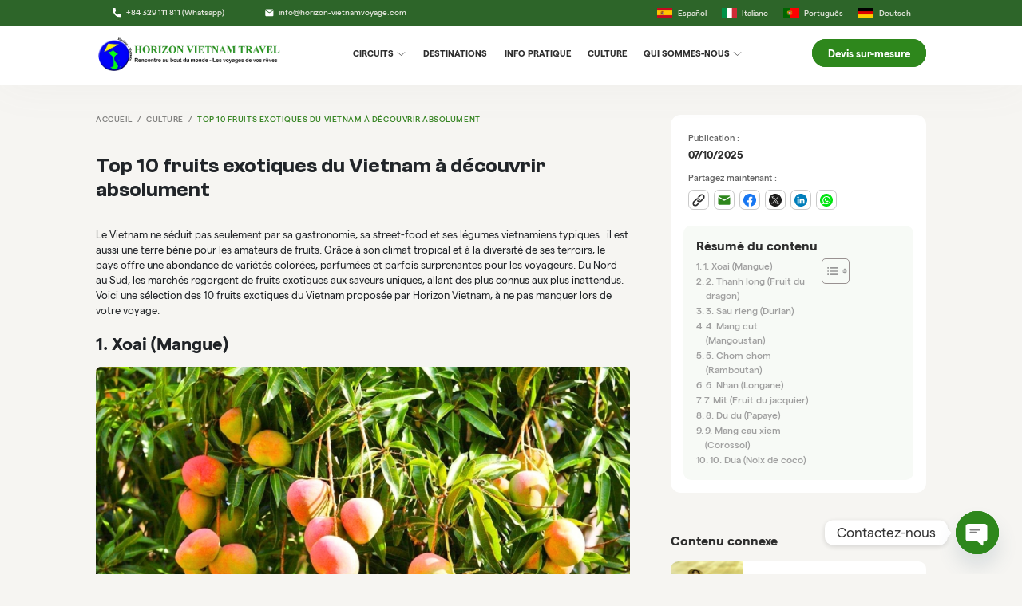

--- FILE ---
content_type: text/html; charset=UTF-8
request_url: https://horizon-vietnamvoyage.com/culture/10-fruits-exotiques-du-vietnam/
body_size: 24983
content:
<!DOCTYPE html>
<!-- <html lang="fr-FR"> -->
<html lang="fr">

<head>
    <meta charset="UTF-8">
    <meta name="viewport" content="width=device-width, initial-scale=1, maximum-scale=1">
    <meta name='robots' content='index, follow, max-image-preview:large, max-snippet:-1, max-video-preview:-1' />
	<style>img:is([sizes="auto" i], [sizes^="auto," i]) { contain-intrinsic-size: 3000px 1500px }</style>
	
	<!-- This site is optimized with the Yoast SEO Premium plugin v24.7 (Yoast SEO v26.0) - https://yoast.com/wordpress/plugins/seo/ -->
	<title>Top 10 fruits exotiques du Vietnam à découvrir absolument - Horizon Vietnam Travel</title>
	<meta name="description" content="Découvrez les fruits exotiques du Vietnam : mangue, fruit du dragon, durian, mangoustan... un voyage tropical aux saveurs authentiques." />
	<link rel="canonical" href="https://horizon-vietnamvoyage.com/culture/10-fruits-exotiques-du-vietnam/" />
	<meta property="og:locale" content="fr_FR" />
	<meta property="og:type" content="article" />
	<meta property="og:title" content="Top 10 fruits exotiques du Vietnam à découvrir absolument" />
	<meta property="og:description" content="Découvrez les fruits exotiques du Vietnam : mangue, fruit du dragon, durian, mangoustan... un voyage tropical aux saveurs authentiques." />
	<meta property="og:url" content="https://horizon-vietnamvoyage.com/culture/10-fruits-exotiques-du-vietnam/" />
	<meta property="og:site_name" content="Horizon Vietnam Travel" />
	<meta property="article:modified_time" content="2025-10-07T09:26:33+00:00" />
	<meta property="og:image" content="https://horizon-vietnamvoyage.com/wp-content/uploads/2025/10/Top-10-fruits-exotiques-du-Vietnam-a-decouvrir-absolument.jpg" />
	<meta property="og:image:width" content="800" />
	<meta property="og:image:height" content="600" />
	<meta property="og:image:type" content="image/jpeg" />
	<meta name="twitter:card" content="summary_large_image" />
	<meta name="twitter:label1" content="Durée de lecture estimée" />
	<meta name="twitter:data1" content="19 minutes" />
	<script type="application/ld+json" class="yoast-schema-graph">{"@context":"https://schema.org","@graph":[{"@type":"WebPage","@id":"https://horizon-vietnamvoyage.com/culture/10-fruits-exotiques-du-vietnam/","url":"https://horizon-vietnamvoyage.com/culture/10-fruits-exotiques-du-vietnam/","name":"Top 10 fruits exotiques du Vietnam à découvrir absolument - Horizon Vietnam Travel","isPartOf":{"@id":"https://horizon-vietnamvoyage.com/#website"},"primaryImageOfPage":{"@id":"https://horizon-vietnamvoyage.com/culture/10-fruits-exotiques-du-vietnam/#primaryimage"},"image":{"@id":"https://horizon-vietnamvoyage.com/culture/10-fruits-exotiques-du-vietnam/#primaryimage"},"thumbnailUrl":"https://horizon-vietnamvoyage.com/wp-content/uploads/2025/10/Top-10-fruits-exotiques-du-Vietnam-a-decouvrir-absolument.jpg","datePublished":"2025-10-07T09:11:31+00:00","dateModified":"2025-10-07T09:26:33+00:00","description":"Découvrez les fruits exotiques du Vietnam : mangue, fruit du dragon, durian, mangoustan... un voyage tropical aux saveurs authentiques.","breadcrumb":{"@id":"https://horizon-vietnamvoyage.com/culture/10-fruits-exotiques-du-vietnam/#breadcrumb"},"inLanguage":"fr-FR","potentialAction":[{"@type":"ReadAction","target":["https://horizon-vietnamvoyage.com/culture/10-fruits-exotiques-du-vietnam/"]}]},{"@type":"ImageObject","inLanguage":"fr-FR","@id":"https://horizon-vietnamvoyage.com/culture/10-fruits-exotiques-du-vietnam/#primaryimage","url":"https://horizon-vietnamvoyage.com/wp-content/uploads/2025/10/Top-10-fruits-exotiques-du-Vietnam-a-decouvrir-absolument.jpg","contentUrl":"https://horizon-vietnamvoyage.com/wp-content/uploads/2025/10/Top-10-fruits-exotiques-du-Vietnam-a-decouvrir-absolument.jpg","width":800,"height":600,"caption":"Top 10 fruits exotiques du Vietnam à découvrir absolument"},{"@type":"BreadcrumbList","@id":"https://horizon-vietnamvoyage.com/culture/10-fruits-exotiques-du-vietnam/#breadcrumb","itemListElement":[{"@type":"ListItem","position":1,"name":"Home","item":"https://horizon-vietnamvoyage.com/"},{"@type":"ListItem","position":2,"name":"Top 10 fruits exotiques du Vietnam à découvrir absolument"}]},{"@type":"WebSite","@id":"https://horizon-vietnamvoyage.com/#website","url":"https://horizon-vietnamvoyage.com/","name":"Horizon Vietnam Travel","description":"Agence de voyage francophone locale au Vietnam","publisher":{"@id":"https://horizon-vietnamvoyage.com/#organization"},"potentialAction":[{"@type":"SearchAction","target":{"@type":"EntryPoint","urlTemplate":"https://horizon-vietnamvoyage.com/?s={search_term_string}"},"query-input":{"@type":"PropertyValueSpecification","valueRequired":true,"valueName":"search_term_string"}}],"inLanguage":"fr-FR"},{"@type":"Organization","@id":"https://horizon-vietnamvoyage.com/#organization","name":"Horizon Vietnam Travel","url":"https://horizon-vietnamvoyage.com/","logo":{"@type":"ImageObject","inLanguage":"fr-FR","@id":"https://horizon-vietnamvoyage.com/#/schema/logo/image/","url":"https://horizon-vietnamvoyage.com/wp-content/uploads/2025/05/logo-horizon-vietnam-update512-Copy.png","contentUrl":"https://horizon-vietnamvoyage.com/wp-content/uploads/2025/05/logo-horizon-vietnam-update512-Copy.png","width":200,"height":200,"caption":"Horizon Vietnam Travel"},"image":{"@id":"https://horizon-vietnamvoyage.com/#/schema/logo/image/"},"sameAs":["https://www.facebook.com/agencelocale.horizonvietnam","https://www.youtube.com/@horizonvietnamtravel-voyag5949","https://www.instagram.com/horizontravelvietnam","https://www.tripadvisor.fr/Attraction_Review-g293924-d8797035-Reviews-Horizon_Vietnam_Travel-Hanoi.html","https://www.routard.com/forums/t/horizon-vietnam-travel/17142/200","https://www.petitfute.com/v45031-hanoi/c1122-voyage-transports/c747-tours-operateurs/1499486-horizon-vietnam-travel.html","https://maps.app.goo.gl/pTxNHSxSaqiTFLUt5"],"founder":{"@type":"Person","name":"Ta Duy Bau"},"foundingLocation":{"@type":"Place","name":"Hanoi, Vietnam"}}]}</script>
	<!-- / Yoast SEO Premium plugin. -->


<link rel='dns-prefetch' href='//fonts.googleapis.com' />
<link href='https://fonts.googleapis.com' crossorigin='anonymous' rel='preconnect' />
<link href='https://fonts.gstatic.com' crossorigin='anonymous' rel='preconnect' />

<link rel='stylesheet' id='chaty-css-css' href='https://horizon-vietnamvoyage.com/wp-content/plugins/chaty-pro/css/chaty-front.min.css?ver=3.4.51761737878' type='text/css' media='all' />
<link rel='stylesheet' id='sib-front-css-css' href='https://horizon-vietnamvoyage.com/wp-content/plugins/mailin/css/mailin-front.css?ver=6.8.2' type='text/css' media='all' />
<link rel='stylesheet' id='font-Fraunces-css' href='https://fonts.googleapis.com/css2?family=Fraunces%3Aital%2Copsz%2Cwght%400%2C9..144%2C100..900%3B1%2C9..144%2C100..900&#038;display=swap&#038;ver=1.9' type='text/css' media='all' />
<link rel='stylesheet' id='swiper-css' href='https://horizon-vietnamvoyage.com/wp-content/themes/okhub-theme/assets/css/swiper-bundle.min.css?ver=1.9' type='text/css' media='all' />
<link rel='stylesheet' id='plyr-css' href='https://horizon-vietnamvoyage.com/wp-content/themes/okhub-theme/assets/css/plyr.css?ver=1.9' type='text/css' media='all' />
<link rel='stylesheet' id='_reset-css' href='https://horizon-vietnamvoyage.com/wp-content/themes/okhub-theme/assets/css/_reset.css?ver=1.9' type='text/css' media='all' />
<link rel='stylesheet' id='_variables-css' href='https://horizon-vietnamvoyage.com/wp-content/themes/okhub-theme/assets/css/_variables.css?ver=1.9' type='text/css' media='all' />
<link rel='stylesheet' id='global-css' href='https://horizon-vietnamvoyage.com/wp-content/themes/okhub-theme/assets/css/global.css?ver=1.9' type='text/css' media='all' />
<link rel='stylesheet' id='fonts-css' href='https://horizon-vietnamvoyage.com/wp-content/themes/okhub-theme/assets/fonts/stylesheet.css?ver=1.9' type='text/css' media='all' />
<link rel='stylesheet' id='header-css' href='https://horizon-vietnamvoyage.com/wp-content/themes/okhub-theme/template-parts/header/assets/styles.css?ver=1.9' type='text/css' media='all' />
<link rel='stylesheet' id='footer-css' href='https://horizon-vietnamvoyage.com/wp-content/themes/okhub-theme/template-parts/footer/assets/styles.css?ver=1.9' type='text/css' media='all' />
<link rel='stylesheet' id='blog-detail-css' href='https://horizon-vietnamvoyage.com/wp-content/themes/okhub-theme/template-parts/blog-detail/assets/styles.css?ver=1.9' type='text/css' media='all' />
<script type="text/javascript" src="https://horizon-vietnamvoyage.com/wp-includes/js/jquery/jquery.min.js?ver=3.7.1" id="jquery-core-js"></script>
<script type="text/javascript" src="https://horizon-vietnamvoyage.com/wp-includes/js/jquery/jquery-migrate.min.js?ver=3.4.1" id="jquery-migrate-js"></script>
<script type="text/javascript" src="https://horizon-vietnamvoyage.com/wp-content/plugins/wp-image-zoooom/assets/js/jquery.image_zoom.min.js?ver=1.60" id="image_zoooom-js" defer="defer" data-wp-strategy="defer"></script>
<script type="text/javascript" id="image_zoooom-init-js-extra">
/* <![CDATA[ */
var IZ = {"options":{"lensShape":"square","lensSize":200,"lensBorderSize":1,"lensBorderColour":"#ffffff","borderRadius":0,"cursor":"zoom-in","zoomWindowWidth":400,"zoomWindowHeight":600,"zoomWindowOffsetx":10,"borderSize":1,"borderColour":"#888888","zoomWindowShadow":4,"lensFadeIn":500,"lensFadeOut":500,"zoomWindowFadeIn":500,"zoomWindowFadeOut":500,"easingAmount":12,"tint":"true","tintColour":"#ffffff","tintOpacity":0.1},"with_woocommerce":"0","exchange_thumbnails":"1","enable_mobile":"0","woo_categories":"0","woo_slider":"0","enable_surecart":"0"};
/* ]]> */
</script>
<script type="text/javascript" src="https://horizon-vietnamvoyage.com/wp-content/plugins/wp-image-zoooom/assets/js/image_zoom-init.js?ver=1.60" id="image_zoooom-init-js" defer="defer" data-wp-strategy="defer"></script>
<script type="text/javascript" id="sib-front-js-js-extra">
/* <![CDATA[ */
var sibErrMsg = {"invalidMail":"Veuillez entrer une adresse e-mail valide.","requiredField":"Veuillez compl\u00e9ter les champs obligatoires.","invalidDateFormat":"Veuillez entrer une date valide.","invalidSMSFormat":"Veuillez entrer une num\u00e9ro de t\u00e9l\u00e9phone valide."};
var ajax_sib_front_object = {"ajax_url":"https:\/\/horizon-vietnamvoyage.com\/wp-admin\/admin-ajax.php","ajax_nonce":"255ffdbe33","flag_url":"https:\/\/horizon-vietnamvoyage.com\/wp-content\/plugins\/mailin\/img\/flags\/"};
/* ]]> */
</script>
<script type="text/javascript" src="https://horizon-vietnamvoyage.com/wp-content/plugins/mailin/js/mailin-front.js?ver=1759801278" id="sib-front-js-js"></script>
<link rel="https://api.w.org/" href="https://horizon-vietnamvoyage.com/wp-json/" /><link rel="alternate" title="JSON" type="application/json" href="https://horizon-vietnamvoyage.com/wp-json/wp/v2/culture/7285" /><link rel="EditURI" type="application/rsd+xml" title="RSD" href="https://horizon-vietnamvoyage.com/xmlrpc.php?rsd" />
<meta name="generator" content="WordPress 6.8.2" />
<link rel='shortlink' href='https://horizon-vietnamvoyage.com/?p=7285' />
<link rel="alternate" title="oEmbed (JSON)" type="application/json+oembed" href="https://horizon-vietnamvoyage.com/wp-json/oembed/1.0/embed?url=https%3A%2F%2Fhorizon-vietnamvoyage.com%2Fculture%2F10-fruits-exotiques-du-vietnam%2F" />
<link rel="alternate" title="oEmbed (XML)" type="text/xml+oembed" href="https://horizon-vietnamvoyage.com/wp-json/oembed/1.0/embed?url=https%3A%2F%2Fhorizon-vietnamvoyage.com%2Fculture%2F10-fruits-exotiques-du-vietnam%2F&#038;format=xml" />
<script type="text/javascript" src="https://cdn.brevo.com/js/sdk-loader.js" async></script>
<script type="text/javascript">
  window.Brevo = window.Brevo || [];
  window.Brevo.push(['init', {"client_key":"pevub7xwlrr3xznkx7ucbuyb","email_id":null,"push":{"customDomain":"https:\/\/horizon-vietnamvoyage.com\/wp-content\/plugins\/mailin\/"},"service_worker_url":"sw.js?key=${key}","frame_url":"brevo-frame.html"}]);
</script><style type="text/css">img.zoooom,.zoooom img{padding:0!important;}</style><script type="text/javascript"></script><link rel="icon" href="https://horizon-vietnamvoyage.com/wp-content/uploads/2025/05/logo-horizon-vietnam-update512-Copy-150x150.png" sizes="32x32" />
<link rel="icon" href="https://horizon-vietnamvoyage.com/wp-content/uploads/2025/05/logo-horizon-vietnam-update512-Copy.png" sizes="192x192" />
<link rel="apple-touch-icon" href="https://horizon-vietnamvoyage.com/wp-content/uploads/2025/05/logo-horizon-vietnam-update512-Copy.png" />
<meta name="msapplication-TileImage" content="https://horizon-vietnamvoyage.com/wp-content/uploads/2025/05/logo-horizon-vietnam-update512-Copy.png" />
	<script>(function(w,d,s,l,i){w[l]=w[l]||[];w[l].push({'gtm.start':
new Date().getTime(),event:'gtm.js'});var f=d.getElementsByTagName(s)[0],
j=d.createElement(s),dl=l!='dataLayer'?'&l='+l:'';j.async=true;j.src=
'https://www.googletagmanager.com/gtm.js?id='+i+dl;f.parentNode.insertBefore(j,f);
})(window,document,'script','dataLayer','GTM-TZM54ZGX');</script>
<!-- <script id="Cookiebot" src="https://consent.cookiebot.com/uc.js" data-cbid="080f5718-fcd1-4349-81f6-eeb482afdbe6" data-blockingmode="auto" type="text/javascript"></script> -->
</head>

<body class="wp-singular culture-template-default single single-culture postid-7285 wp-theme-okhub-theme">
	<noscript><iframe src="https://www.googletagmanager.com/ns.html?id=GTM-TZM54ZGX"
height="0" width="0" style="display:none;visibility:hidden"></iframe></noscript>

        <header id="header" class="header header--color">
	<div class="header__top">
		<div class="header__top-container">
			<div class="header__contact">
								<a href="https://wa.me/+84329111811" class="header__contact-item">
					<img width="14" height="14" src="https://horizon-vietnamvoyage.com/wp-content/uploads/2025/03/call-icon.svg" class="attachment-full size-full" alt="" decoding="async" /> +84 329 111 811 (Whatsapp)				</a>
								<a href="mailto:info@horizon-vietnamvoyage.com" class="header__contact-item">
					<img width="14" height="14" src="https://horizon-vietnamvoyage.com/wp-content/uploads/2025/03/messager-icon.svg" class="attachment-full size-full" alt="" decoding="async" /> info@horizon-vietnamvoyage.com				</a>
							</div>
			<div class="header__languages">
								<a href="https://horizon-vietnamviaje.com/" target="_blank" class="header__languages-item">
					<img width="800" height="533" src="https://horizon-vietnamvoyage.com/wp-content/uploads/2025/06/flag-800.png" class="attachment-full size-full" alt="" decoding="async" fetchpriority="high" srcset="https://horizon-vietnamvoyage.com/wp-content/uploads/2025/06/flag-800.png 800w, https://horizon-vietnamvoyage.com/wp-content/uploads/2025/06/flag-800-300x200.png 300w, https://horizon-vietnamvoyage.com/wp-content/uploads/2025/06/flag-800-768x512.png 768w" sizes="(max-width: 800px) 100vw, 800px" />					Español				</a>
								<a href="https://horizon-vietnamviaggi.com/" target="_blank" class="header__languages-item">
					<img width="1000" height="667" src="https://horizon-vietnamvoyage.com/wp-content/uploads/2025/06/italy-flag-png-large.jpg" class="attachment-full size-full" alt="" decoding="async" srcset="https://horizon-vietnamvoyage.com/wp-content/uploads/2025/06/italy-flag-png-large.jpg 1000w, https://horizon-vietnamvoyage.com/wp-content/uploads/2025/06/italy-flag-png-large-300x200.jpg 300w, https://horizon-vietnamvoyage.com/wp-content/uploads/2025/06/italy-flag-png-large-768x512.jpg 768w" sizes="(max-width: 1000px) 100vw, 1000px" />					Italiano				</a>
								<a href="https://horizon-vietnamviagem.com/" target="_blank" class="header__languages-item">
					<img width="400" height="267" src="https://horizon-vietnamvoyage.com/wp-content/uploads/2025/06/portugal-flag-400.jpg" class="attachment-full size-full" alt="" decoding="async" srcset="https://horizon-vietnamvoyage.com/wp-content/uploads/2025/06/portugal-flag-400.jpg 400w, https://horizon-vietnamvoyage.com/wp-content/uploads/2025/06/portugal-flag-400-300x200.jpg 300w" sizes="(max-width: 400px) 100vw, 400px" />					Português				</a>
								<a href="https://horizon-vietnamreisen.com/" target="_blank" class="header__languages-item">
					<img width="1000" height="600" src="https://horizon-vietnamvoyage.com/wp-content/uploads/2025/06/germany-flag-png-large.jpg" class="attachment-full size-full" alt="" decoding="async" srcset="https://horizon-vietnamvoyage.com/wp-content/uploads/2025/06/germany-flag-png-large.jpg 1000w, https://horizon-vietnamvoyage.com/wp-content/uploads/2025/06/germany-flag-png-large-300x180.jpg 300w, https://horizon-vietnamvoyage.com/wp-content/uploads/2025/06/germany-flag-png-large-768x461.jpg 768w" sizes="(max-width: 1000px) 100vw, 1000px" />					Deutsch				</a>
							</div>
		</div>
	</div>

	<div class="header__main">
		<div class="header__main-container">
			<a href="https://horizon-vietnamvoyage.com" class="header__logo">
				<img class="header__logo--white" src="https://horizon-vietnamvoyage.com/wp-content/uploads/2025/03/header-logo-white.png" alt="Horizon Vietnam Travel">
				<img class="header__logo--color" src="https://horizon-vietnamvoyage.com/wp-content/uploads/2025/03/header-logo-color.png" alt="Horizon Vietnam Travel">
			</a>
			<nav class="header__menu">
				<ul class="header__menu-list">
										<li class="header__menu-item">
						<a class="pc-button-14-b-in header__menu-link" href="/circuit-au-vietnam-individuel-sur-mesure/">
							Circuits														<img width="17" height="17" src="https://horizon-vietnamvoyage.com/wp-content/uploads/2025/03/arrow-down-icon.svg" class="attachment-full size-full" alt="" decoding="async" />													</a>

						
												<div class="header__submenu header__submenu--second">
							<div class="header__submenu-container">
								<div class="header__submenu-left">
																											<a class="pc-button-16-b header__submenu-left-link active"
									   theme="sejour-vietnam"
									   href="/inspiration/sejour-vietnam/">
										Séjour Vietnam									</a>
																											<a class="pc-button-16-b header__submenu-left-link "
									   theme="hors-des-sentiers-battus"
									   href="/inspiration/hors-des-sentiers-battus/">
										Hors des sentiers battus									</a>
																											<a class="pc-button-16-b header__submenu-left-link "
									   theme="incontournables"
									   href="/inspiration/incontournables/">
										Incontournables									</a>
																											<a class="pc-button-16-b header__submenu-left-link "
									   theme="voyage-vietnam-autrement"
									   href="/inspiration/voyage-vietnam-autrement/">
										Voyage autrement									</a>
																										</div>
								<div class="scroll-bar-hide header__submenu-right">
																		<a href="https://horizon-vietnamvoyage.com/circuit/le-vietnam-de-cote-a-cote-en-16-jours/" class="header__submenu-item">
										<img class="header__submenu-card-background skeleton"
											 src="https://horizon-vietnamvoyage.com/wp-content/uploads/2025/05/hoi-an-foret-des-cocotiers.jpg" alt="">
										<span class="header__submenu-card-gradient"></span>
										<div class="header__submenu-item-header">
											<div class="header__submenu-item-header-left">
												<img width="13" height="12" src="https://horizon-vietnamvoyage.com/wp-content/uploads/2025/03/clock.svg" class="attachment-full size-full" alt="" decoding="async" />												<span>Séjours au Vietnam</span>
											</div>
											<div class="header__submenu-item-header-right">
												<span>4.9</span>
												<img width="14" height="14" src="https://horizon-vietnamvoyage.com/wp-content/uploads/2025/03/star.svg" class="attachment-full size-full" alt="" decoding="async" />											</div>
										</div>
										<div class="header__submenu-item-content">
											<p class="header__submenu-item-title">Le Vietnam de côté à côté en 16 jours et 15 nuits</p>
											<p class="header__submenu-item-date"></p>
											<p class="header__submenu-item-location">Vietnam</p>
											<p class="header__submenu-item-deco">
												<span>Explorez maintenant</span>
												<img width="32" height="13" src="https://horizon-vietnamvoyage.com/wp-content/uploads/2025/03/deco.svg" class="attachment-full size-full" alt="" decoding="async" />											</p>
										</div>
									</a>
																		<a href="https://horizon-vietnamvoyage.com/circuit/charme-vietnam-et-phu-quoc-en-17-jours/" class="header__submenu-item">
										<img class="header__submenu-card-background skeleton"
											 src="https://horizon-vietnamvoyage.com/wp-content/uploads/2025/05/phu-quoc-3.jpg" alt="">
										<span class="header__submenu-card-gradient"></span>
										<div class="header__submenu-item-header">
											<div class="header__submenu-item-header-left">
												<img width="13" height="12" src="https://horizon-vietnamvoyage.com/wp-content/uploads/2025/03/clock.svg" class="attachment-full size-full" alt="" decoding="async" />												<span>Séjours au Vietnam</span>
											</div>
											<div class="header__submenu-item-header-right">
												<span>4.9</span>
												<img width="14" height="14" src="https://horizon-vietnamvoyage.com/wp-content/uploads/2025/03/star.svg" class="attachment-full size-full" alt="" decoding="async" />											</div>
										</div>
										<div class="header__submenu-item-content">
											<p class="header__submenu-item-title">Charme Vietnam et Phu Quoc en 17 jours et 16 nuits</p>
											<p class="header__submenu-item-date"></p>
											<p class="header__submenu-item-location">Vietnam</p>
											<p class="header__submenu-item-deco">
												<span>Explorez maintenant</span>
												<img width="32" height="13" src="https://horizon-vietnamvoyage.com/wp-content/uploads/2025/03/deco.svg" class="attachment-full size-full" alt="" decoding="async" />											</p>
										</div>
									</a>
																		<a href="https://horizon-vietnamvoyage.com/circuit/delta-du-mekong-et-ile-de-con-dao/" class="header__submenu-item">
										<img class="header__submenu-card-background skeleton"
											 src="https://horizon-vietnamvoyage.com/wp-content/uploads/2025/05/ile-de-con-dao.jpg" alt="">
										<span class="header__submenu-card-gradient"></span>
										<div class="header__submenu-item-header">
											<div class="header__submenu-item-header-left">
												<img width="13" height="12" src="https://horizon-vietnamvoyage.com/wp-content/uploads/2025/03/clock.svg" class="attachment-full size-full" alt="" decoding="async" />												<span>Séjours au Vietnam</span>
											</div>
											<div class="header__submenu-item-header-right">
												<span>4.9</span>
												<img width="14" height="14" src="https://horizon-vietnamvoyage.com/wp-content/uploads/2025/03/star.svg" class="attachment-full size-full" alt="" decoding="async" />											</div>
										</div>
										<div class="header__submenu-item-content">
											<p class="header__submenu-item-title">Delta du Mékong et île de Con Dao 10 jours 09 nuits</p>
											<p class="header__submenu-item-date"></p>
											<p class="header__submenu-item-location">Vietnam</p>
											<p class="header__submenu-item-deco">
												<span>Explorez maintenant</span>
												<img width="32" height="13" src="https://horizon-vietnamvoyage.com/wp-content/uploads/2025/03/deco.svg" class="attachment-full size-full" alt="" decoding="async" />											</p>
										</div>
									</a>
																		<a href="https://horizon-vietnamvoyage.com/circuit/du-nord-au-sud-et-detente-sur-la-plage-de-nha-trang/" class="header__submenu-item">
										<img class="header__submenu-card-background skeleton"
											 src="https://horizon-vietnamvoyage.com/wp-content/uploads/2025/05/nha-trang-sejour-balneaire-1.jpg" alt="">
										<span class="header__submenu-card-gradient"></span>
										<div class="header__submenu-item-header">
											<div class="header__submenu-item-header-left">
												<img width="13" height="12" src="https://horizon-vietnamvoyage.com/wp-content/uploads/2025/03/clock.svg" class="attachment-full size-full" alt="" decoding="async" />												<span>Séjours au Vietnam</span>
											</div>
											<div class="header__submenu-item-header-right">
												<span>4.9</span>
												<img width="14" height="14" src="https://horizon-vietnamvoyage.com/wp-content/uploads/2025/03/star.svg" class="attachment-full size-full" alt="" decoding="async" />											</div>
										</div>
										<div class="header__submenu-item-content">
											<p class="header__submenu-item-title">Du Nord au Sud et détente sur la plage de Nha Trang en 14 jours et 13 nuits</p>
											<p class="header__submenu-item-date"></p>
											<p class="header__submenu-item-location">Vietnam</p>
											<p class="header__submenu-item-deco">
												<span>Explorez maintenant</span>
												<img width="32" height="13" src="https://horizon-vietnamvoyage.com/wp-content/uploads/2025/03/deco.svg" class="attachment-full size-full" alt="" decoding="async" />											</p>
										</div>
									</a>
																		<a href="https://horizon-vietnamvoyage.com/circuit/vietnam-essentiel-et-mui-ne/" class="header__submenu-item">
										<img class="header__submenu-card-background skeleton"
											 src="https://horizon-vietnamvoyage.com/wp-content/uploads/2025/05/plage-mui-ne-phan-thiet.jpg" alt="">
										<span class="header__submenu-card-gradient"></span>
										<div class="header__submenu-item-header">
											<div class="header__submenu-item-header-left">
												<img width="13" height="12" src="https://horizon-vietnamvoyage.com/wp-content/uploads/2025/03/clock.svg" class="attachment-full size-full" alt="" decoding="async" />												<span>Séjours au Vietnam</span>
											</div>
											<div class="header__submenu-item-header-right">
												<span>4.9</span>
												<img width="14" height="14" src="https://horizon-vietnamvoyage.com/wp-content/uploads/2025/03/star.svg" class="attachment-full size-full" alt="" decoding="async" />											</div>
										</div>
										<div class="header__submenu-item-content">
											<p class="header__submenu-item-title">Vietnam Essentiel et Mui Ne en 15 jours et 14 nuits</p>
											<p class="header__submenu-item-date"></p>
											<p class="header__submenu-item-location">Vietnam</p>
											<p class="header__submenu-item-deco">
												<span>Explorez maintenant</span>
												<img width="32" height="13" src="https://horizon-vietnamvoyage.com/wp-content/uploads/2025/03/deco.svg" class="attachment-full size-full" alt="" decoding="async" />											</p>
										</div>
									</a>
																		<a href="https://horizon-vietnamvoyage.com/circuit/circuit-le-vietnam-tel-quil-est/" class="header__submenu-item">
										<img class="header__submenu-card-background skeleton"
											 src="https://horizon-vietnamvoyage.com/wp-content/uploads/2025/05/Baie-Ha-Long-Bai-Tu-Long-Vietnam.jpg" alt="">
										<span class="header__submenu-card-gradient"></span>
										<div class="header__submenu-item-header">
											<div class="header__submenu-item-header-left">
												<img width="13" height="12" src="https://horizon-vietnamvoyage.com/wp-content/uploads/2025/03/clock.svg" class="attachment-full size-full" alt="" decoding="async" />												<span>Séjours au Vietnam</span>
											</div>
											<div class="header__submenu-item-header-right">
												<span>4.9</span>
												<img width="14" height="14" src="https://horizon-vietnamvoyage.com/wp-content/uploads/2025/03/star.svg" class="attachment-full size-full" alt="" decoding="async" />											</div>
										</div>
										<div class="header__submenu-item-content">
											<p class="header__submenu-item-title">Vietnam tel qu&rsquo;il est 19 jours 18 nuits</p>
											<p class="header__submenu-item-date"></p>
											<p class="header__submenu-item-location">Vietnam</p>
											<p class="header__submenu-item-deco">
												<span>Explorez maintenant</span>
												<img width="32" height="13" src="https://horizon-vietnamvoyage.com/wp-content/uploads/2025/03/deco.svg" class="attachment-full size-full" alt="" decoding="async" />											</p>
										</div>
									</a>
																	</div>
							</div>
							<button class="header__submenu-close">
								<img width="47" height="47" src="https://horizon-vietnamvoyage.com/wp-content/uploads/2025/03/close-circle-icon.svg" class="attachment-full size-full" alt="" decoding="async" />							</button>
						</div>
											</li>
										<li class="header__menu-item">
						<a class="pc-button-14-b-in header__menu-link" href="/destination-nation/viet-nam">
							Destinations													</a>

						
											</li>
										<li class="header__menu-item">
						<a class="pc-button-14-b-in header__menu-link" href="/info-pratique/bon-a-savoir/">
							Info Pratique													</a>

						
											</li>
										<li class="header__menu-item">
						<a class="pc-button-14-b-in header__menu-link" href="/categories_culture/culture-vietnamienne/">
							Culture													</a>

						
											</li>
										<li class="header__menu-item">
						<a class="pc-button-14-b-in header__menu-link" href="/notre-agence">
							Qui Sommes-Nous														<img width="17" height="17" src="https://horizon-vietnamvoyage.com/wp-content/uploads/2025/03/arrow-down-icon.svg" class="attachment-full size-full" alt="" decoding="async" />													</a>

						
												<div class="header__submenu">
							<div class="header__submenu-container">
																<a class="header__submenu-card" href="/agence-voyage-vietnam-locale">
									<img class="header__submenu-card-background" src="https://horizon-vietnamvoyage.com/wp-content/uploads/2025/07/equipe-de-horizon-vietnam-travel.jpg" alt="">
									<!-- <img class="header__submenu-card-foreground" src="" alt=""> -->
									<span class="header__submenu-card-gradient"></span>
									<span class="header__submenu-card-title pc-h4-32semi">Notre histoire</span>
								</a>
																<a class="header__submenu-card" href="/temoignages">
									<img class="header__submenu-card-background" src="https://horizon-vietnamvoyage.com/wp-content/uploads/2025/09/temoignage.webp" alt="">
									<!-- <img class="header__submenu-card-foreground" src="" alt=""> -->
									<span class="header__submenu-card-gradient"></span>
									<span class="header__submenu-card-title pc-h4-32semi">Nos témoignages</span>
								</a>
																<a class="header__submenu-card" href="/ambassadeurs">
									<img class="header__submenu-card-background" src="https://horizon-vietnamvoyage.com/wp-content/uploads/2025/09/nos-ambassadeurs-banner.webp" alt="">
									<!-- <img class="header__submenu-card-foreground" src="" alt=""> -->
									<span class="header__submenu-card-gradient"></span>
									<span class="header__submenu-card-title pc-h4-32semi">Nos ambassadeurs</span>
								</a>
																<a class="header__submenu-card" href="/voyage-responsable">
									<img class="header__submenu-card-background" src="https://horizon-vietnamvoyage.com/wp-content/uploads/2025/09/voyage-humanitaire-de-horizon-vietnam-1.webp" alt="">
									<!-- <img class="header__submenu-card-foreground" src="" alt=""> -->
									<span class="header__submenu-card-gradient"></span>
									<span class="header__submenu-card-title pc-h4-32semi">Voyage responsable</span>
								</a>
																<button class="header__submenu-close">
									<img width="47" height="47" src="https://horizon-vietnamvoyage.com/wp-content/uploads/2025/03/close-circle-icon.svg" class="attachment-full size-full" alt="" decoding="async" />								</button>
							</div>
						</div>
											</li>
									</ul>
			</nav>

			<div class="header__button">
				<a href="/devis-sur-mesure" class="pc-button-16-b header__button--primary">Devis sur-mesure</a>
			</div>
		</div>
	</div>
</header>        <main id="main" class="main">

<div class="blog-detail">
	<div class="blog-detail__container">
		<div class="blog-detail__left-container">
			<!-- Breadcrumb -->

			<div class="breadcrumb">
				<a href="/">Accueil</a>
								<a href="/categories_culture/culture-vietnamienne/">Culture</a>
				
				<a href="https://horizon-vietnamvoyage.com/culture/10-fruits-exotiques-du-vietnam/">Top 10 fruits exotiques du Vietnam à découvrir absolument</a>
			</div>

			<!-- content -->
			<section class="blog-detail__content-wrapper">
				<h1 class="pc-h4-32semi">
					Top 10 fruits exotiques du Vietnam à découvrir absolument				</h1>

				<!-- summary mobile -->
				<div class="blog-detail__summary__content blog-detail__summary__content--mobile">
					<h4 class="blog-detail__summary__title">Résumé du contenu</h4>
					<div class="blog-detail__summary__item">
						<div id="ez-toc-container" class="ez-toc-v2_0_76 counter-hierarchy ez-toc-counter ez-toc-grey ez-toc-container-direction">
<label for="ez-toc-cssicon-toggle-item-69692da2bebed" class="ez-toc-cssicon-toggle-label"><span class="ez-toc-cssicon"><span class="eztoc-hide" style="display:none;">Toggle</span><span class="ez-toc-icon-toggle-span"><svg style="fill: #999;color:#999" xmlns="http://www.w3.org/2000/svg" class="list-377408" width="20px" height="20px" viewBox="0 0 24 24" fill="none"><path d="M6 6H4v2h2V6zm14 0H8v2h12V6zM4 11h2v2H4v-2zm16 0H8v2h12v-2zM4 16h2v2H4v-2zm16 0H8v2h12v-2z" fill="currentColor"></path></svg><svg style="fill: #999;color:#999" class="arrow-unsorted-368013" xmlns="http://www.w3.org/2000/svg" width="10px" height="10px" viewBox="0 0 24 24" version="1.2" baseProfile="tiny"><path d="M18.2 9.3l-6.2-6.3-6.2 6.3c-.2.2-.3.4-.3.7s.1.5.3.7c.2.2.4.3.7.3h11c.3 0 .5-.1.7-.3.2-.2.3-.5.3-.7s-.1-.5-.3-.7zM5.8 14.7l6.2 6.3 6.2-6.3c.2-.2.3-.5.3-.7s-.1-.5-.3-.7c-.2-.2-.4-.3-.7-.3h-11c-.3 0-.5.1-.7.3-.2.2-.3.5-.3.7s.1.5.3.7z"/></svg></span></span></label><input type="checkbox"  id="ez-toc-cssicon-toggle-item-69692da2bebed"  aria-label="Toggle" /><nav><ul class='ez-toc-list ez-toc-list-level-1 ' ><li class='ez-toc-page-1 ez-toc-heading-level-2'><a class="ez-toc-link ez-toc-heading-1" href="/culture/10-fruits-exotiques-du-vietnam/#1_Xoai_Mangue" >1. Xoai (Mangue)</a></li><li class='ez-toc-page-1 ez-toc-heading-level-2'><a class="ez-toc-link ez-toc-heading-2" href="/culture/10-fruits-exotiques-du-vietnam/#2_Thanh_long_Fruit_du_dragon" >2. Thanh long (Fruit du dragon)</a></li><li class='ez-toc-page-1 ez-toc-heading-level-2'><a class="ez-toc-link ez-toc-heading-3" href="/culture/10-fruits-exotiques-du-vietnam/#3_Sau_rieng_Durian" >3. Sau rieng (Durian)</a></li><li class='ez-toc-page-1 ez-toc-heading-level-2'><a class="ez-toc-link ez-toc-heading-4" href="/culture/10-fruits-exotiques-du-vietnam/#4_Mang_cut_Mangoustan" >4. Mang cut (Mangoustan)</a></li><li class='ez-toc-page-1 ez-toc-heading-level-2'><a class="ez-toc-link ez-toc-heading-5" href="/culture/10-fruits-exotiques-du-vietnam/#5_Chom_chom_Ramboutan" >5. Chom chom (Ramboutan)</a></li><li class='ez-toc-page-1 ez-toc-heading-level-2'><a class="ez-toc-link ez-toc-heading-6" href="/culture/10-fruits-exotiques-du-vietnam/#6_Nhan_Longane" >6. Nhan (Longane)</a></li><li class='ez-toc-page-1 ez-toc-heading-level-2'><a class="ez-toc-link ez-toc-heading-7" href="/culture/10-fruits-exotiques-du-vietnam/#7_Mit_Fruit_du_jacquier" >7. Mit (Fruit du jacquier)</a></li><li class='ez-toc-page-1 ez-toc-heading-level-2'><a class="ez-toc-link ez-toc-heading-8" href="/culture/10-fruits-exotiques-du-vietnam/#8_Du_du_Papaye" >8. Du du (Papaye)</a></li><li class='ez-toc-page-1 ez-toc-heading-level-2'><a class="ez-toc-link ez-toc-heading-9" href="/culture/10-fruits-exotiques-du-vietnam/#9_Mang_cau_xiem_Corossol" >9. Mang cau xiem (Corossol)</a></li><li class='ez-toc-page-1 ez-toc-heading-level-2'><a class="ez-toc-link ez-toc-heading-10" href="/culture/10-fruits-exotiques-du-vietnam/#10_Dua_Noix_de_coco" >10. Dua (Noix de coco)</a></li></ul></nav></div>
					</div>
				</div>

				<div class="blog-detail__content">
					<p data-pm-slice="0 0 []">Le Vietnam ne séduit pas seulement par sa gastronomie, sa street-food et ses légumes vietnamiens typiques : il est aussi une terre bénie pour les amateurs de fruits. Grâce à son climat tropical et à la diversité de ses terroirs, le pays offre une abondance de variétés colorées, parfumées et parfois surprenantes pour les voyageurs. Du Nord au Sud, les marchés regorgent de fruits exotiques aux saveurs uniques, allant des plus connus aux plus inattendus. Voici une sélection des 10 fruits exotiques du Vietnam proposée par Horizon Vietnam, à ne pas manquer lors de votre voyage.</p>
<h2 data-pm-slice="0 0 []">1. Xoai (Mangue)</h2>
<div id="attachment_7286" style="width: 810px" class="wp-caption aligncenter"><img decoding="async" aria-describedby="caption-attachment-7286" class="wp-image-7286 size-full" src="https://horizon-vietnamvoyage.com/wp-content/uploads/2025/10/Manguier-au-Vietnam.jpg" alt="Manguier au Vietnam, lourdement chargé de fruits" width="800" height="500" srcset="https://horizon-vietnamvoyage.com/wp-content/uploads/2025/10/Manguier-au-Vietnam.jpg 800w, https://horizon-vietnamvoyage.com/wp-content/uploads/2025/10/Manguier-au-Vietnam-300x188.jpg 300w, https://horizon-vietnamvoyage.com/wp-content/uploads/2025/10/Manguier-au-Vietnam-768x480.jpg 768w" sizes="(max-width: 800px) 100vw, 800px" /><p id="caption-attachment-7286" class="wp-caption-text">Manguier au Vietnam, lourdement chargé de fruits</p></div>
<p data-pm-slice="0 0 []">La mangue vietnamienne, ou xoai, est sans doute l’un des fruits exotiques du Vietnam les plus appréciés par les voyageurs comme par les habitants. Sucrée, juteuse et intensément parfumée, elle se décline en une multitude de variétés, propres à chaque région et à chaque saison.</p>
<div id="attachment_7287" style="width: 810px" class="wp-caption aligncenter"><img decoding="async" aria-describedby="caption-attachment-7287" class="wp-image-7287 size-full" src="https://horizon-vietnamvoyage.com/wp-content/uploads/2025/10/Goi-Xoai.jpg" alt="Goi xoai– salade vietnamienne de mangue verte, fraîche et savoureuse" width="800" height="500" srcset="https://horizon-vietnamvoyage.com/wp-content/uploads/2025/10/Goi-Xoai.jpg 800w, https://horizon-vietnamvoyage.com/wp-content/uploads/2025/10/Goi-Xoai-300x188.jpg 300w, https://horizon-vietnamvoyage.com/wp-content/uploads/2025/10/Goi-Xoai-768x480.jpg 768w" sizes="(max-width: 800px) 100vw, 800px" /><p id="caption-attachment-7287" class="wp-caption-text">Goi xoai– salade vietnamienne de mangue verte, fraîche et savoureuse</p></div>
<p>La mangue verte, croquante et acidulée, occupe une place particulière dans la street-food vietnamienne. Elle se déguste nature, simplement accompagnée de sel, de sucre et de piment, pour un contraste de saveurs à la fois frais et piquant. Elle est aussi l’ingrédient principal du fameux goi xoai (salade de mangue verte), très prisée pour son alliance de croquant, de poisson séché, d’herbes fraîches et de sauce aigre-douce au nuoc mam. Autre snack emblématique du Sud, le xoai lac (mangue secouée aux épices), mélange des morceaux de mangue avec piment, sel et sucre, offrant une explosion de saveurs.</p>
<p>À l’inverse, la mangue jaune bien mûre séduit par sa chair fondante et sucrée, idéale à déguster nature ou en dessert. Elle se décline dans des préparations gourmandes comme le sinh to xoai (smoothie à la mangue), boisson onctueuse et rafraîchissante, ou encore dans le fameux xoi xoai (riz gluant à la mangue au lait de coco), très apprécié en été. On la retrouve aussi dans le che xoai, un dessert à base de perles de tapioca et de lait de coco, ainsi que dans des glaces artisanales ou des gâteaux parfumés.</p>
<p>Au-delà de sa richesse culinaire, la mangue est également reconnue pour ses apports nutritifs : elle est une excellente source de vitamines A et C, d’antioxydants et de fibres. Qu’elle soit dégustée croquante ou fondante, en collation ou en dessert, la mangue illustre parfaitement la diversité et la créativité de la gastronomie vietnamienne.</p>
<h2 data-pm-slice="0 0 []">2. Thanh long (Fruit du dragon)</h2>
<div id="attachment_7314" style="width: 810px" class="wp-caption aligncenter"><img decoding="async" aria-describedby="caption-attachment-7314" class="wp-image-7314 size-full" src="https://horizon-vietnamvoyage.com/wp-content/uploads/2025/10/Fruit-du-dragon.jpg" alt="Les vergers de fruit du dragon, chargés de fruits mûrs, dessinent un paysage tropical éclatant au Vietnam" width="800" height="600" srcset="https://horizon-vietnamvoyage.com/wp-content/uploads/2025/10/Fruit-du-dragon.jpg 800w, https://horizon-vietnamvoyage.com/wp-content/uploads/2025/10/Fruit-du-dragon-300x225.jpg 300w, https://horizon-vietnamvoyage.com/wp-content/uploads/2025/10/Fruit-du-dragon-768x576.jpg 768w" sizes="(max-width: 800px) 100vw, 800px" /><p id="caption-attachment-7314" class="wp-caption-text">Les vergers de fruit du dragon, chargés de fruits mûrs, dessinent un paysage tropical éclatant au Vietnam</p></div>
<p>Parmi les fruits exotiques du Vietnam, le fruit du dragon, ou thanh long, est sans doute l’un des plus emblématiques. Facilement reconnaissable à son écorce rose vif aux excroissances vertes, il attire immédiatement l’œil sur les étals des marchés vietnamiens. À l’intérieur, sa chair blanche ou rouge, parsemée de petites graines noires comestibles, séduit par sa texture douce et légèrement croquante.</p>
<div id="attachment_7315" style="width: 810px" class="wp-caption aligncenter"><img decoding="async" aria-describedby="caption-attachment-7315" class="wp-image-7315 size-full" src="https://horizon-vietnamvoyage.com/wp-content/uploads/2025/10/Thanh-long-trang-Fruit-du-dragon-a-chair-blanche.jpg" alt="Thanh long trang (Fruit du dragon à chair blanche)" width="800" height="600" srcset="https://horizon-vietnamvoyage.com/wp-content/uploads/2025/10/Thanh-long-trang-Fruit-du-dragon-a-chair-blanche.jpg 800w, https://horizon-vietnamvoyage.com/wp-content/uploads/2025/10/Thanh-long-trang-Fruit-du-dragon-a-chair-blanche-300x225.jpg 300w, https://horizon-vietnamvoyage.com/wp-content/uploads/2025/10/Thanh-long-trang-Fruit-du-dragon-a-chair-blanche-768x576.jpg 768w" sizes="(max-width: 800px) 100vw, 800px" /><p id="caption-attachment-7315" class="wp-caption-text">Thanh long trang (Fruit du dragon à chair blanche)</p></div>
<div id="attachment_7316" style="width: 810px" class="wp-caption aligncenter"><img decoding="async" aria-describedby="caption-attachment-7316" class="wp-image-7316 size-full" src="https://horizon-vietnamvoyage.com/wp-content/uploads/2025/10/Thanh-long-do-Fruit-du-dragon-a-chair-rouge.jpg" alt="Thanh long do (Fruit du dragon à chair rouge)" width="800" height="600" srcset="https://horizon-vietnamvoyage.com/wp-content/uploads/2025/10/Thanh-long-do-Fruit-du-dragon-a-chair-rouge.jpg 800w, https://horizon-vietnamvoyage.com/wp-content/uploads/2025/10/Thanh-long-do-Fruit-du-dragon-a-chair-rouge-300x225.jpg 300w, https://horizon-vietnamvoyage.com/wp-content/uploads/2025/10/Thanh-long-do-Fruit-du-dragon-a-chair-rouge-768x576.jpg 768w" sizes="(max-width: 800px) 100vw, 800px" /><p id="caption-attachment-7316" class="wp-caption-text">Thanh long do (Fruit du dragon à chair rouge)</p></div>
<p>Peu sucré, mais très rafraîchissant, le fruit du dragon est souvent dégusté frais, coupé en quartiers ou en cubes, ce qui en fait un en-cas idéal lors des journées chaudes. Il est également très apprécié en jus (nuoc thanh long), en smoothies, en salades de fruits ou transformé en desserts légers comme les glaces et les yaourts glacés. Dans certaines régions, on l’utilise même pour colorer naturellement des plats, notamment avec la variété à chair rouge.</p>
<p>Sur le plan nutritionnel, le thanh long est une excellente source d’antioxydants, de fibres et de vitamine C. Peu calorique, il contribue à l’hydratation et à la digestion, ce qui en fait un fruit à la fois sain et désaltérant.</p>
<h2 data-pm-slice="0 0 []">3. Sau rieng (Durian)</h2>
<div id="attachment_7291" style="width: 810px" class="wp-caption aligncenter"><img decoding="async" aria-describedby="caption-attachment-7291" class="wp-image-7291 size-full" src="https://horizon-vietnamvoyage.com/wp-content/uploads/2025/10/Sau-rieng-Durian-3.jpg" alt="Le durian, roi des fruits vietnamiens, célèbre pour son parfum puissant et son goût inoubliable" width="800" height="500" srcset="https://horizon-vietnamvoyage.com/wp-content/uploads/2025/10/Sau-rieng-Durian-3.jpg 800w, https://horizon-vietnamvoyage.com/wp-content/uploads/2025/10/Sau-rieng-Durian-3-300x188.jpg 300w, https://horizon-vietnamvoyage.com/wp-content/uploads/2025/10/Sau-rieng-Durian-3-768x480.jpg 768w" sizes="(max-width: 800px) 100vw, 800px" /><p id="caption-attachment-7291" class="wp-caption-text">Le durian, roi des fruits vietnamiens, célèbre pour son parfum puissant et son goût inoubliable</p></div>
<p>Parmi les fruits exotiques du Vietnam, le durian, ou sau rieng, occupe une place particulière. Surnommé le « roi des fruits », il est immédiatement reconnaissable à sa coque épaisse et hérissée d’épines. Mais ce qui le rend vraiment célèbre ou redouté, c’est son odeur très forte, souvent jugée envahissante, mais qui cache une saveur complexe et unique.</p>
<div id="attachment_7293" style="width: 810px" class="wp-caption aligncenter"><img decoding="async" aria-describedby="caption-attachment-7293" class="wp-image-7293 size-full" src="https://horizon-vietnamvoyage.com/wp-content/uploads/2025/10/Sau-rieng-Durian.jpg" alt="Le durian, entre douceur beurrée et parfum inoubliable" width="800" height="500" srcset="https://horizon-vietnamvoyage.com/wp-content/uploads/2025/10/Sau-rieng-Durian.jpg 800w, https://horizon-vietnamvoyage.com/wp-content/uploads/2025/10/Sau-rieng-Durian-300x188.jpg 300w, https://horizon-vietnamvoyage.com/wp-content/uploads/2025/10/Sau-rieng-Durian-768x480.jpg 768w" sizes="(max-width: 800px) 100vw, 800px" /><p id="caption-attachment-7293" class="wp-caption-text">Le durian, entre douceur beurrée et parfum inoubliable</p></div>
<p>À l’intérieur, ses quartiers jaunes et charnus dévoilent une chair onctueuse au goût incomparable, décrit comme un mélange de crème, d’amande, de miel et de fromage. Pour certains, il s’agit d’un véritable délice ; pour d’autres, d’un défi culinaire. Quoi qu’il en soit, déguster du durian est une expérience sensorielle inoubliable pour tout voyageur curieux.</p>
<div id="attachment_7296" style="width: 810px" class="wp-caption aligncenter"><img decoding="async" aria-describedby="caption-attachment-7296" class="wp-image-7296 size-full" src="https://horizon-vietnamvoyage.com/wp-content/uploads/2025/10/Che-sau-Dessert-vietnamien-au-durian.jpg" alt="Che sau (Dessert vietnamien au durian)" width="800" height="600" srcset="https://horizon-vietnamvoyage.com/wp-content/uploads/2025/10/Che-sau-Dessert-vietnamien-au-durian.jpg 800w, https://horizon-vietnamvoyage.com/wp-content/uploads/2025/10/Che-sau-Dessert-vietnamien-au-durian-300x225.jpg 300w, https://horizon-vietnamvoyage.com/wp-content/uploads/2025/10/Che-sau-Dessert-vietnamien-au-durian-768x576.jpg 768w" sizes="(max-width: 800px) 100vw, 800px" /><p id="caption-attachment-7296" class="wp-caption-text">Che sau (Dessert vietnamien au durian)</p></div>
<p data-pm-slice="0 0 []">Au Vietnam, le sau rieng se consomme principalement frais, souvent partagé entre amis ou en famille, tant sa saveur est intense. Dans certaines régions du Sud, il est aussi utilisé pour aromatiser des desserts traditionnels comme les chè (préparations sucrées au lait de coco et perles de tapioca) ou des glaces artisanales. Sa texture onctueuse et son goût puissant en font un ingrédient audacieux, réservé aux amateurs de sensations fortes.</p>
<p>Sur le plan nutritionnel, le durian est riche en fibres, potassium, fer et vitamine C, mais aussi calorique, d’où son caractère nourrissant et énergisant. Dans la tradition vietnamienne, il est réputé pour revigorer le corps et stimuler l’énergie, surtout pendant la saison chaude.</p>
<h2 id="4_Mang_cut_Mangoustan">4. Mang cut (Mangoustan)</h2>
<p data-pm-slice="0 0 []">Surnommé la « reine des fruits », le mangoustan, ou mang cut en vietnamien, est l’un des fruits exotiques du Vietnam les plus raffinés. Il se reconnaît à son écorce épaisse de couleur pourpre sombre, qu’il faut casser pour révéler une chair blanche, tendre et juteuse. Au goût, le mangoustan séduit par son équilibre subtil : une saveur sucrée relevée d’une légère acidité, ce qui en fait un fruit particulièrement apprécié des voyageurs comme des habitants. Consommé principalement frais, il est dégusté tel quel, mais on le retrouve aussi dans des salades de fruits ou des desserts légers, où sa douceur se marie parfaitement à d’autres fruits tropicaux.</p>
<div id="attachment_7300" style="width: 810px" class="wp-caption aligncenter"><img decoding="async" aria-describedby="caption-attachment-7300" class="wp-image-7300 size-full" src="https://horizon-vietnamvoyage.com/wp-content/uploads/2025/10/Mang-cut-Mangoustan.jpg" alt="Sous sa coque violette, le mang cut révèle une chair blanche au goût délicat et rafraîchissant" width="800" height="600" srcset="https://horizon-vietnamvoyage.com/wp-content/uploads/2025/10/Mang-cut-Mangoustan.jpg 800w, https://horizon-vietnamvoyage.com/wp-content/uploads/2025/10/Mang-cut-Mangoustan-300x225.jpg 300w, https://horizon-vietnamvoyage.com/wp-content/uploads/2025/10/Mang-cut-Mangoustan-768x576.jpg 768w" sizes="(max-width: 800px) 100vw, 800px" /><p id="caption-attachment-7300" class="wp-caption-text">Sous sa coque violette, le mang cut révèle une chair blanche au goût délicat et rafraîchissant</p></div>
<p>Sur le plan nutritionnel, le mangoustan est riche en antioxydants, fibres et vitamine C, ce qui en fait un fruit non seulement délicieux mais aussi bénéfique pour la santé. Dans certaines traditions locales, il est même considéré comme rafraîchissant et idéal pour équilibrer l’organisme par temps chaud. Par sa délicatesse et son parfum unique, le mang cut est souvent perçu comme le pendant raffiné du durian, le « roi des fruits ». Ensemble, ils symbolisent la diversité et la richesse des fruits vietnamiens exotiques.</p>
<p data-pm-slice="0 0 []">Au cœur du marché flottant de Cai Rang, les étals regorgent de fruits tropicaux colorés : mangues, ramboutans, fruits du dragon ou jacquiers mûrs au soleil. Laissez-vous séduire par leurs arômes exotiques et leur fraîcheur inégalée, symbole du delta du Mékong.</p>
<p data-pm-slice="0 0 []"><a href="https://horizon-vietnamvoyage.com/circuit/visage-du-vietnam/"><img decoding="async" class="size-full wp-image-7319 aligncenter" src="https://horizon-vietnamvoyage.com/wp-content/uploads/2025/10/Cliquez-ici.jpg" alt="" width="800" height="600" srcset="https://horizon-vietnamvoyage.com/wp-content/uploads/2025/10/Cliquez-ici.jpg 800w, https://horizon-vietnamvoyage.com/wp-content/uploads/2025/10/Cliquez-ici-300x225.jpg 300w, https://horizon-vietnamvoyage.com/wp-content/uploads/2025/10/Cliquez-ici-768x576.jpg 768w" sizes="(max-width: 800px) 100vw, 800px" /></a></p>
<h2 data-pm-slice="0 0 []">5. Chom chom (Ramboutan)</h2>
<p data-pm-slice="0 0 []">Parmi les fruits exotiques du Vietnam, le ramboutan, ou chom chom, est sans doute l’un des plus spectaculaires visuellement. Sa peau rouge vif, recouverte de petits filaments verts ou jaunes, attire instantanément l’œil sur les étals de marché et dans les vergers du Sud.</p>
<div id="attachment_7313" style="width: 810px" class="wp-caption aligncenter"><img decoding="async" aria-describedby="caption-attachment-7313" class="wp-image-7313 size-full" src="https://horizon-vietnamvoyage.com/wp-content/uploads/2025/10/Chom-chom.jpg" alt="Ramboutan vietnamien, à la peau rouge hérissée et à la chair sucrée, juteuse et rafraîchissante" width="800" height="600" srcset="https://horizon-vietnamvoyage.com/wp-content/uploads/2025/10/Chom-chom.jpg 800w, https://horizon-vietnamvoyage.com/wp-content/uploads/2025/10/Chom-chom-300x225.jpg 300w, https://horizon-vietnamvoyage.com/wp-content/uploads/2025/10/Chom-chom-768x576.jpg 768w" sizes="(max-width: 800px) 100vw, 800px" /><p id="caption-attachment-7313" class="wp-caption-text">Ramboutan vietnamien, à la peau rouge hérissée et à la chair sucrée, juteuse et rafraîchissante</p></div>
<p>Sous cette écorce originale se cache une chair translucide, proche de celle du litchi mais plus douce et sucrée. Juteux et parfumé, le chom chom se déguste le plus souvent frais, directement après ouverture, ce qui en fait un en-cas désaltérant lors des journées chaudes. Dans certaines régions, il entre aussi dans la préparation de salades de fruits tropicales ou accompagne de la glace pilée, offrant un dessert rafraîchissant et léger. Sur le plan nutritionnel, le ramboutan est riche en vitamine C, fibres et minéraux, bénéfiques pour renforcer le système immunitaire et favoriser une bonne digestion. Fruit de saison, le chom chom abonde surtout dans le Sud du Vietnam, notamment dans les provinces de Ben Tre et Vinh Long, où les vergers se parent de grappes rouges éclatantes. Symbole de convivialité et de fraîcheur, il incarne parfaitement la richesse et la diversité des fruits vietnamiens tropicaux.</p>
<h2 id="6_Nhan_Longane">6. Nhan (Longane)</h2>
<div id="attachment_7288" style="width: 810px" class="wp-caption aligncenter"><img decoding="async" aria-describedby="caption-attachment-7288" class="wp-image-7288 size-full" src="https://horizon-vietnamvoyage.com/wp-content/uploads/2025/10/Nhan-Longane.jpg" alt="Sous le soleil du Nord du Vietnam, les grappes dorées de nhan (longane) embaument les vergers : un fruit sucré et parfumé, symbole de l’été vietnamien" width="800" height="500" srcset="https://horizon-vietnamvoyage.com/wp-content/uploads/2025/10/Nhan-Longane.jpg 800w, https://horizon-vietnamvoyage.com/wp-content/uploads/2025/10/Nhan-Longane-300x188.jpg 300w, https://horizon-vietnamvoyage.com/wp-content/uploads/2025/10/Nhan-Longane-768x480.jpg 768w" sizes="(max-width: 800px) 100vw, 800px" /><p id="caption-attachment-7288" class="wp-caption-text">Sous le soleil du Nord, les grappes dorées de longane embaument les vergers: un fruit sucré et parfumé, symbole de l’été vietnamien</p></div>
<p>Parmi les fruits exotiques du Vietnam, le longane, ou nhan, est particulièrement apprécié dans le Nord, où il est cultivé depuis des siècles. À première vue, il rappelle le litchi, mais sa chair translucide révèle une saveur plus douce et parfumée, aux notes subtiles de miel. Le long nhan Hung Yen est la variété la plus célèbre, considérée comme la meilleure du pays grâce à sa pulpe charnue, sucrée et très aromatique. Récolté en été, il est un fruit de saison incontournable sur les marchés vietnamiens.</p>
<div id="attachment_7289" style="width: 810px" class="wp-caption aligncenter"><img decoding="async" aria-describedby="caption-attachment-7289" class="wp-image-7289 size-full" src="https://horizon-vietnamvoyage.com/wp-content/uploads/2025/10/Che-sen-nhan.jpg" alt="Soupe sucrée vietnamienne au longane et aux graines de lotus, un dessert raffiné symbole de fraîcheur et d’élégance estivale" width="800" height="500" srcset="https://horizon-vietnamvoyage.com/wp-content/uploads/2025/10/Che-sen-nhan.jpg 800w, https://horizon-vietnamvoyage.com/wp-content/uploads/2025/10/Che-sen-nhan-300x188.jpg 300w, https://horizon-vietnamvoyage.com/wp-content/uploads/2025/10/Che-sen-nhan-768x480.jpg 768w" sizes="(max-width: 800px) 100vw, 800px" /><p id="caption-attachment-7289" class="wp-caption-text">Soupe sucrée vietnamienne au longane et aux graines de lotus, un dessert raffiné symbole de fraîcheur et d’élégance estivale</p></div>
<p>Traditionnellement, le nhan se déguste frais, mais il est aussi utilisé dans une soupe sucrée au longane et aux graines de lotus (che sen nhan), dans des compotes ou séché pour des infusions. En médecine traditionnelle, le longane est réputé pour ses effets tonifiants, apaisants et bénéfiques pour la mémoire. Sur le plan nutritionnel, il est riche en vitamine C, vitamines du groupe B, minéraux et antioxydants, ce qui en fait un fruit à la fois gourmand et revitalisant.</p>
<h2 id="7_Mit_Fruit_du_jacquier">7. Mit (Fruit du jacquier)</h2>
<div id="attachment_7290" style="width: 810px" class="wp-caption aligncenter"><img decoding="async" aria-describedby="caption-attachment-7290" class="wp-image-7290 size-full" src="https://horizon-vietnamvoyage.com/wp-content/uploads/2025/10/Mit-Jacquier.jpg" alt="Les jacquiers du Vietnam offrent leurs fruits géants et parfumés, véritables trésors tropicaux" width="800" height="500" srcset="https://horizon-vietnamvoyage.com/wp-content/uploads/2025/10/Mit-Jacquier.jpg 800w, https://horizon-vietnamvoyage.com/wp-content/uploads/2025/10/Mit-Jacquier-300x188.jpg 300w, https://horizon-vietnamvoyage.com/wp-content/uploads/2025/10/Mit-Jacquier-768x480.jpg 768w" sizes="(max-width: 800px) 100vw, 800px" /><p id="caption-attachment-7290" class="wp-caption-text">Les jacquiers du Vietnam offrent leurs fruits géants et parfumés, véritables trésors tropicaux</p></div>
<p data-pm-slice="1 1 []">Parmi les fruits exotiques du Vietnam, le jacquier, ou mit, est sans doute l’un des plus impressionnants. Ce fruit tropical géant, pouvant peser de 5 à plus de 20 kilos, se distingue par sa peau verte et bosselée, recouverte de petites pointes. À l’intérieur, sa chair jaune dorée, charnue et parfumée, séduit par son arôme intense, à la fois sucré et légèrement musqué.</p>
<p data-pm-slice="0 0 []">Le mit se savoure de multiples manières. Frais, il offre une texture ferme et un goût puissant, très apprécié des amateurs de saveurs tropicales. Il entre aussi dans la composition de desserts vietnamiens traditionnels, comme le che mit — un mélange gourmand de lait de coco, de perles de tapioca et parfois de glace pilée.</p>
<div id="attachment_7311" style="width: 810px" class="wp-caption aligncenter"><img decoding="async" aria-describedby="caption-attachment-7311" class="wp-image-7311 size-full" src="https://horizon-vietnamvoyage.com/wp-content/uploads/2025/10/Mit-say.jpg" alt="Jacquier séché, une collation sucrée et croquante, souvenir gourmand à rapporter du Vietnam" width="800" height="800" srcset="https://horizon-vietnamvoyage.com/wp-content/uploads/2025/10/Mit-say.jpg 800w, https://horizon-vietnamvoyage.com/wp-content/uploads/2025/10/Mit-say-300x300.jpg 300w, https://horizon-vietnamvoyage.com/wp-content/uploads/2025/10/Mit-say-150x150.jpg 150w, https://horizon-vietnamvoyage.com/wp-content/uploads/2025/10/Mit-say-768x768.jpg 768w" sizes="(max-width: 800px) 100vw, 800px" /><p id="caption-attachment-7311" class="wp-caption-text">Jacquier séché, une collation sucrée et croquante, souvenir gourmand à rapporter du Vietnam</p></div>
<p>On le retrouve également sous forme de mit say (jacquier séché), une collation populaire dans tout le Vietnam, appréciée pour son goût sucré et sa texture croquante. Ce snack typique, souvent vendu sur les marchés ou en souvenir de voyage, séduit autant les locaux que les visiteurs. Dans certaines régions, ses graines, riches en amidon et en protéines végétales, sont bouillies ou grillées, puis dégustées comme un en-cas nourrissant.</p>
<div id="attachment_7312" style="width: 810px" class="wp-caption aligncenter"><img decoding="async" aria-describedby="caption-attachment-7312" class="wp-image-7312 size-full" src="https://horizon-vietnamvoyage.com/wp-content/uploads/2025/10/Hat-mit-luoc.jpg" alt="Les graines de jacquier, souvent jetées, sont pourtant riches en nutriments et en protéines végétales" width="800" height="500" srcset="https://horizon-vietnamvoyage.com/wp-content/uploads/2025/10/Hat-mit-luoc.jpg 800w, https://horizon-vietnamvoyage.com/wp-content/uploads/2025/10/Hat-mit-luoc-300x188.jpg 300w, https://horizon-vietnamvoyage.com/wp-content/uploads/2025/10/Hat-mit-luoc-768x480.jpg 768w" sizes="(max-width: 800px) 100vw, 800px" /><p id="caption-attachment-7312" class="wp-caption-text">Les graines de jacquier, souvent jetées, sont pourtant riches en nutriments et en protéines végétales</p></div>
<p>Particularité fascinante : le jacquier jeune est également cuisiné en plats salés, notamment en curry ou sauté, où sa texture rappelle celle de la viande. Cette version tendre du fruit, appelée mit non, est devenue une alternative végétarienne naturelle, de plus en plus populaire dans la cuisine moderne et les recettes fusion.</p>
<p data-pm-slice="0 0 []">Sur le plan nutritionnel, le jacquier est une excellente source de glucides naturels, fibres, potassium, magnésium et vitamine C, ainsi qu’une bonne source de vitamines du groupe B et de caroténoïdes antioxydants. Sa richesse en énergie et en nutriments essentiels en fait un fruit revitalisant et complet, à la fois savoureux et bénéfique pour la santé.</p>
<h2 data-pm-slice="0 0 []">8. Du du (Papaye)</h2>
<div id="attachment_7309" style="width: 810px" class="wp-caption aligncenter"><img decoding="async" aria-describedby="caption-attachment-7309" class="wp-image-7309 size-full" src="https://horizon-vietnamvoyage.com/wp-content/uploads/2025/10/Du-du-Papaye.jpg" alt="Du du (Papaye), fruit tropical aux couleurs vives et à la saveur douce, symbole de fraîcheur au Vietnam" width="800" height="500" srcset="https://horizon-vietnamvoyage.com/wp-content/uploads/2025/10/Du-du-Papaye.jpg 800w, https://horizon-vietnamvoyage.com/wp-content/uploads/2025/10/Du-du-Papaye-300x188.jpg 300w, https://horizon-vietnamvoyage.com/wp-content/uploads/2025/10/Du-du-Papaye-768x480.jpg 768w" sizes="(max-width: 800px) 100vw, 800px" /><p id="caption-attachment-7309" class="wp-caption-text">Du du (Papaye), fruit tropical aux couleurs vives et à la saveur douce, symbole de fraîcheur au Vietnam</p></div>
<p>La papaye, ou du du en vietnamien, est l’un des fruits exotiques du Vietnam les plus polyvalents. Facilement reconnaissable à sa forme allongée et à sa peau allant du vert au jaune orangé selon sa maturité, elle offre deux visages très différents en cuisine.</p>
<p>La papaye verte est un ingrédient incontournable des salades vietnamiennes, notamment le goi du du. Râpée en fines lamelles, elle est mélangée avec du bœuf séché, des herbes fraîches, des cacahuètes grillées et une sauce aigre-douce au nuoc mam. Croquante et légèrement acidulée, elle incarne parfaitement l’équilibre des saveurs vietnamiennes : frais, salé, sucré et relevé.</p>
<div id="attachment_7310" style="width: 810px" class="wp-caption aligncenter"><img decoding="async" aria-describedby="caption-attachment-7310" class="wp-image-7310 size-full" src="https://horizon-vietnamvoyage.com/wp-content/uploads/2025/10/Goi-du-du.jpg" alt="Goi du du - Salade vietnamienne de papaye verte, croquante et relevée, mêlant fraîcheur et saveurs épicées" width="800" height="600" srcset="https://horizon-vietnamvoyage.com/wp-content/uploads/2025/10/Goi-du-du.jpg 800w, https://horizon-vietnamvoyage.com/wp-content/uploads/2025/10/Goi-du-du-300x225.jpg 300w, https://horizon-vietnamvoyage.com/wp-content/uploads/2025/10/Goi-du-du-768x576.jpg 768w" sizes="(max-width: 800px) 100vw, 800px" /><p id="caption-attachment-7310" class="wp-caption-text">Goi du du &#8211; Salade vietnamienne de papaye verte, croquante et relevée, mêlant fraîcheur et saveurs épicées</p></div>
<p>À l’inverse, la papaye mûre se savoure comme un fruit à part entière. Sa chair orange vif, douce et fondante, est consommée nature, en jus, en smoothie ou intégrée à des Che (desserts vietnamiens sucrés). Rafraîchissante et parfumée, elle est aussi utilisée comme ingrédient de base dans de nombreux jus tropicaux vendus dans les rues du Vietnam.</p>
<h2 data-pm-slice="0 0 []">9. Mang cau xiem (Corossol)</h2>
<p>Parmi les fruits exotiques du Vietnam, le corossol, ou mang cau xiem, reste encore peu connu des voyageurs européens, mais il occupe une place de choix dans les vergers tropicaux vietnamiens. Avec sa peau verte hérissée de petites épines, il cache une chair blanche et fibreuse, tendre et juteuse. Son goût, doux et légèrement acidulé, évoque un subtil mélange de fraise, d’ananas et d’agrumes.</p>
<div id="attachment_7307" style="width: 810px" class="wp-caption aligncenter"><img decoding="async" aria-describedby="caption-attachment-7307" class="wp-image-7307 size-full" src="https://horizon-vietnamvoyage.com/wp-content/uploads/2025/10/Mang-cau-xiem-Corossol.jpg" alt="Mang cau xiem (Corossol), fruit tropical à la chair blanche, douce et légèrement acidulée, très apprécié au Vietnam pour sa fraîcheur" width="800" height="500" srcset="https://horizon-vietnamvoyage.com/wp-content/uploads/2025/10/Mang-cau-xiem-Corossol.jpg 800w, https://horizon-vietnamvoyage.com/wp-content/uploads/2025/10/Mang-cau-xiem-Corossol-300x188.jpg 300w, https://horizon-vietnamvoyage.com/wp-content/uploads/2025/10/Mang-cau-xiem-Corossol-768x480.jpg 768w" sizes="(max-width: 800px) 100vw, 800px" /><p id="caption-attachment-7307" class="wp-caption-text">Mang cau xiem (Corossol), fruit tropical à la chair blanche, douce et légèrement acidulée, très apprécié au Vietnam pour sa fraîcheur</p></div>
<p>Au Vietnam, le mang cau xiem se savoure surtout en sinh to (smoothie à la vietnamienne), onctueux et désaltérant. On le retrouve aussi dans certains che traditionnels – desserts sucrés au lait de coco et perles de tapioca – ou encore transformé en glace artisanale, particulièrement appréciée lors des journées les plus chaudes.</p>
<div id="attachment_7308" style="width: 810px" class="wp-caption aligncenter"><img decoding="async" aria-describedby="caption-attachment-7308" class="wp-image-7308 size-full" src="https://horizon-vietnamvoyage.com/wp-content/uploads/2025/10/Sinh-to-mang-cau-.jpg" alt="Smoothie vietnamien au corossol, onctueux et rafraîchissant, idéal pour les journées chaudes" width="800" height="500" srcset="https://horizon-vietnamvoyage.com/wp-content/uploads/2025/10/Sinh-to-mang-cau-.jpg 800w, https://horizon-vietnamvoyage.com/wp-content/uploads/2025/10/Sinh-to-mang-cau--300x188.jpg 300w, https://horizon-vietnamvoyage.com/wp-content/uploads/2025/10/Sinh-to-mang-cau--768x480.jpg 768w" sizes="(max-width: 800px) 100vw, 800px" /><p id="caption-attachment-7308" class="wp-caption-text">Smoothie vietnamien au corossol, onctueux et rafraîchissant, idéal pour les journées chaudes</p></div>
<p>Sur le plan nutritionnel, le corossol est riche en vitamine C et en minéraux tels que le potassium et le magnésium, favorisant l’hydratation et la vitalité. Sa teneur élevée en fibres en fait également un allié de la digestion. Dans la tradition vietnamienne, on lui attribue des vertus rafraîchissantes, idéales pendant la saison chaude, ainsi que des propriétés fortifiantes, notamment pour redonner de l’énergie après un effort.</p>
<h2 id="10_Dua_Noix_de_coco">10. Dua (Noix de coco)</h2>
<p data-pm-slice="0 0 []">Parmi les fruits exotiques du Vietnam, la noix de coco, ou dua, est sans doute l’un des plus emblématiques. Omniprésente du Nord au Sud, elle incarne à elle seule la fraîcheur et la générosité des tropiques. Sa coque verte cache une eau douce et désaltérante, idéale pour se rafraîchir, ainsi qu’une chair tendre, utilisée dans une multitude de recettes.</p>
<div id="attachment_7301" style="width: 810px" class="wp-caption aligncenter"><img decoding="async" aria-describedby="caption-attachment-7301" class="wp-image-7301 size-full" src="https://horizon-vietnamvoyage.com/wp-content/uploads/2025/10/Dua-Noix-de-coco.jpg" alt="Dua (Noix de coco), symbole des tropiques vietnamiens, source de fraîcheur et d’énergie naturelle" width="800" height="500" srcset="https://horizon-vietnamvoyage.com/wp-content/uploads/2025/10/Dua-Noix-de-coco.jpg 800w, https://horizon-vietnamvoyage.com/wp-content/uploads/2025/10/Dua-Noix-de-coco-300x188.jpg 300w, https://horizon-vietnamvoyage.com/wp-content/uploads/2025/10/Dua-Noix-de-coco-768x480.jpg 768w" sizes="(max-width: 800px) 100vw, 800px" /><p id="caption-attachment-7301" class="wp-caption-text">Dua (Noix de coco), symbole des tropiques vietnamiens, source de fraîcheur et d’énergie naturelle</p></div>
<p data-pm-slice="0 0 []">Au Vietnam, la dua se savoure sous d’innombrables formes, aussi bien dans la street-food que dans la gastronomie familiale. L’eau de coco fraîche, douce et légèrement sucrée, est l’une des boissons les plus populaires du pays — servie directement dans la noix ou versée sur glace, elle incarne la fraîcheur tropicale vietnamienne.</p>
<div id="attachment_7305" style="width: 810px" class="wp-caption aligncenter"><img decoding="async" aria-describedby="caption-attachment-7305" class="wp-image-7305 size-full" src="https://horizon-vietnamvoyage.com/wp-content/uploads/2025/10/Dua-Noix-de-coco1.jpg" alt="Dua (Noix de coco), l’une des boissons les plus appréciées et rafraîchissantes du Vietnam" width="800" height="800" srcset="https://horizon-vietnamvoyage.com/wp-content/uploads/2025/10/Dua-Noix-de-coco1.jpg 800w, https://horizon-vietnamvoyage.com/wp-content/uploads/2025/10/Dua-Noix-de-coco1-300x300.jpg 300w, https://horizon-vietnamvoyage.com/wp-content/uploads/2025/10/Dua-Noix-de-coco1-150x150.jpg 150w, https://horizon-vietnamvoyage.com/wp-content/uploads/2025/10/Dua-Noix-de-coco1-768x768.jpg 768w" sizes="(max-width: 800px) 100vw, 800px" /><p id="caption-attachment-7305" class="wp-caption-text">Dua (Noix de coco), l’une des boissons les plus appréciées et rafraîchissantes du Vietnam</p></div>
<p>La chair de coco, tendre et parfumée, est omniprésente dans les desserts traditionnels tels que le che dua (dessert vietnamien au lait de coco et perles de tapioca), le banh khoai mi nuong (gâteau de manioc à la noix de coco) ou encore le banh bo dua (petit gâteau moelleux à la vapeur et à la noix de coco).</p>
<div id="attachment_7302" style="width: 810px" class="wp-caption aligncenter"><img decoding="async" aria-describedby="caption-attachment-7302" class="wp-image-7302 size-full" src="https://horizon-vietnamvoyage.com/wp-content/uploads/2025/10/Keo-Dua-Bonbons-a-la-noix-de-coco.jpg" alt="Keo dua (Bbonbon à la noix de coco) de Ben Tre, classé parmi les 70 meilleures confiseries du monde par TasteAtlas" width="800" height="500" srcset="https://horizon-vietnamvoyage.com/wp-content/uploads/2025/10/Keo-Dua-Bonbons-a-la-noix-de-coco.jpg 800w, https://horizon-vietnamvoyage.com/wp-content/uploads/2025/10/Keo-Dua-Bonbons-a-la-noix-de-coco-300x188.jpg 300w, https://horizon-vietnamvoyage.com/wp-content/uploads/2025/10/Keo-Dua-Bonbons-a-la-noix-de-coco-768x480.jpg 768w" sizes="(max-width: 800px) 100vw, 800px" /><p id="caption-attachment-7302" class="wp-caption-text">Keo dua (Bbonbon à la noix de coco) de Ben Tre, classé parmi les 70 meilleures confiseries du monde par TasteAtlas</p></div>
<p data-pm-slice="0 0 []">Dans le Sud du Vietnam, la noix de coco révèle toute sa richesse à travers ses multiples usages. Elle est transformée en keo dua, les célèbres bonbons de Ben Tre, au goût fondant et légèrement caramélisé, mais aussi utilisée dans des plats salés emblématiques.</p>
<div id="attachment_7304" style="width: 810px" class="wp-caption aligncenter"><img decoding="async" aria-describedby="caption-attachment-7304" class="wp-image-7304 size-full" src="https://horizon-vietnamvoyage.com/wp-content/uploads/2025/10/Thit-kho-nuoc-dua.jpg" alt="Le thit kho nuoc dua – porc braisé au lait de coco, où le nuoc dua adoucit la viande et lui donne une couleur ambrée appétissante" width="800" height="500" srcset="https://horizon-vietnamvoyage.com/wp-content/uploads/2025/10/Thit-kho-nuoc-dua.jpg 800w, https://horizon-vietnamvoyage.com/wp-content/uploads/2025/10/Thit-kho-nuoc-dua-300x188.jpg 300w, https://horizon-vietnamvoyage.com/wp-content/uploads/2025/10/Thit-kho-nuoc-dua-768x480.jpg 768w" sizes="(max-width: 800px) 100vw, 800px" /><p id="caption-attachment-7304" class="wp-caption-text">Le thit kho nuoc dua – porc braisé au lait de coco, où le nuoc dua adoucit la viande et lui donne une couleur ambrée appétissante</p></div>
<p>Parmi eux, le thit kho nuoc dua – porc braisé au lait de coco – occupe une place particulière dans la cuisine familiale vietnamienne. Le nuoc dua (eau de coco) adoucit la viande, lui donne une belle couleur ambrée et dégage un arôme irrésistible mêlant sucré et salé. Ce plat, souvent servi avec du riz blanc, incarne à lui seul la chaleur et la générosité du foyer vietnamien.</p>
<div id="attachment_7303" style="width: 810px" class="wp-caption aligncenter"><img decoding="async" aria-describedby="caption-attachment-7303" class="wp-image-7303 size-full" src="https://horizon-vietnamvoyage.com/wp-content/uploads/2025/10/Thit-kho-cui-dua.jpg" alt="La chair de coco est également mijotée avec le porc, apportant une texture fondante et une saveur douce et onctueuse" width="800" height="500" srcset="https://horizon-vietnamvoyage.com/wp-content/uploads/2025/10/Thit-kho-cui-dua.jpg 800w, https://horizon-vietnamvoyage.com/wp-content/uploads/2025/10/Thit-kho-cui-dua-300x188.jpg 300w, https://horizon-vietnamvoyage.com/wp-content/uploads/2025/10/Thit-kho-cui-dua-768x480.jpg 768w" sizes="(max-width: 800px) 100vw, 800px" /><p id="caption-attachment-7303" class="wp-caption-text">La chair de coco est également mijotée avec le porc, apportant une texture fondante et une saveur douce et onctueuse</p></div>
<p>Le lait de coco parfume aussi d’autres recettes populaires comme le ca ri ga (curry de poulet au lait de coco) ou le xoi dua (riz gluant à la noix de coco). Symbole de soleil et de convivialité, la dua illustre parfaitement la richesse des saveurs vietnamiennes, entre douceur, équilibre et authenticité.</p>
<div id="attachment_7306" style="width: 810px" class="wp-caption aligncenter"><img decoding="async" aria-describedby="caption-attachment-7306" class="wp-image-7306 size-full" src="https://horizon-vietnamvoyage.com/wp-content/uploads/2025/10/Ca-ri-ga.jpg" alt="Un peu de lait de coco concentré suffit à rendre le ca ri ga velouté, délicatement sucré et plein d’arômes tropicaux." width="800" height="500" srcset="https://horizon-vietnamvoyage.com/wp-content/uploads/2025/10/Ca-ri-ga.jpg 800w, https://horizon-vietnamvoyage.com/wp-content/uploads/2025/10/Ca-ri-ga-300x188.jpg 300w, https://horizon-vietnamvoyage.com/wp-content/uploads/2025/10/Ca-ri-ga-768x480.jpg 768w" sizes="(max-width: 800px) 100vw, 800px" /><p id="caption-attachment-7306" class="wp-caption-text">Un peu de lait de coco concentré suffit à rendre le ca ri ga velouté, délicatement sucré et plein d’arômes tropicaux.</p></div>
<p>Sur le plan nutritionnel, la noix de coco apporte des minéraux essentiels (potassium, magnésium, phosphore), des fibres et des acides gras naturels. Elle est considérée comme à la fois nourrissante et énergisante, tout en restant légère et rafraîchissante lorsqu’elle est consommée en eau.</p>
<p data-pm-slice="0 0 []">Les fruits exotiques du Vietnam sont un trésor de diversité et de saveurs. De la mangue sucrée au fruit du dragon rafraîchissant, du durian audacieux au mangoustan délicat, chaque fruit raconte une histoire et révèle la richesse des terroirs tropicaux vietnamiens. Déguster ces fruits, c’est découvrir une part essentielle de la gastronomie vietnamienne, où la fraîcheur, la couleur et le parfum s’unissent pour créer une expérience sensorielle inoubliable. Que vous les goûtiez sur un marché local, dans la street-food ou lors d’un repas familial, ces fruits vietnamiens font partie intégrante de l’art de vivre du pays. Colorés, sains et authentiques, ils incarnent l’esprit du Vietnam : généreux, naturel et profondément attaché à la terre.</p>
				</div>

			</section>
		</div>
		<aside class="blog-detail__right-container">
			<!-- summary -->
			<section class="blog-detail__summary">
				<div class="blog-detail__summary__top-content">
					<p class="description">Publication :</p>
					<p class="blog-detail__text-value pc-button-16-b">
						07/10/2025					</p>
					<p class="description">Partagez maintenant :</p>
					<div class="blog-detail__social-media">
						<div class="tooltip">
							<button id="btn-copy" class="blog-detail__social-media__item copy-link">
								<span id="url-blog" style="display: none;">
									https://horizon-vietnamvoyage.com/culture/10-fruits-exotiques-du-vietnam/								</span>
								<span class="tooltiptext" id="myTooltip">Copy</span>
								<img src="/wp-content/uploads/2025/04/link.svg" alt="">
							</button>
						</div>
						<a href="mailto:?subject=Top%2010%20fruits%20exotiques%20du%20Vietnam%20%C3%A0%20d%C3%A9couvrir%20absolument&body=https%3A%2F%2Fhorizon-vietnamvoyage.com%2Fculture%2F10-fruits-exotiques-du-vietnam%2F" class="blog-detail__social-media__item">
							<img src="/wp-content/uploads/2025/04/mail.svg" alt="">
						</a>
						<a href="https://www.facebook.com/sharer/sharer.php?u=https%3A%2F%2Fhorizon-vietnamvoyage.com%2Fculture%2F10-fruits-exotiques-du-vietnam%2F" class="blog-detail__social-media__item" target="_blank">
							<img src="/wp-content/uploads/2025/04/fb.svg" alt="">
						</a>
						<a href="https://twitter.com/intent/tweet?text=Top%2010%20fruits%20exotiques%20du%20Vietnam%20%C3%A0%20d%C3%A9couvrir%20absolument&url=https%3A%2F%2Fhorizon-vietnamvoyage.com%2Fculture%2F10-fruits-exotiques-du-vietnam%2F" class="blog-detail__social-media__item" target="_blank">
							<img src="/wp-content/uploads/2025/04/x.svg" alt="">
						</a>
						<a href="https://www.linkedin.com/sharing/share-offsite/?url=https%3A%2F%2Fhorizon-vietnamvoyage.com%2Fculture%2F10-fruits-exotiques-du-vietnam%2F" class="blog-detail__social-media__item" target="_blank">
							<img src="/wp-content/uploads/2025/04/linkedin.svg" alt="">
						</a>
						<a href="https://api.whatsapp.com/send?text=Top%2010%20fruits%20exotiques%20du%20Vietnam%20%C3%A0%20d%C3%A9couvrir%20absolument%20https%3A%2F%2Fhorizon-vietnamvoyage.com%2Fculture%2F10-fruits-exotiques-du-vietnam%2F" class="blog-detail__social-media__item" target="_blank">
							<img src="/wp-content/uploads/2025/04/whatsapp.svg" alt="">
						</a>
					</div>
				</div>

				<div class="blog-detail__summary__content">
					<h4 class="blog-detail__summary__title">Résumé du contenu</h4>
					<div id="ez-toc-container" class="ez-toc-v2_0_76 counter-hierarchy ez-toc-counter ez-toc-grey ez-toc-container-direction">
<label for="ez-toc-cssicon-toggle-item-69692da2c0a07" class="ez-toc-cssicon-toggle-label"><span class="ez-toc-cssicon"><span class="eztoc-hide" style="display:none;">Toggle</span><span class="ez-toc-icon-toggle-span"><svg style="fill: #999;color:#999" xmlns="http://www.w3.org/2000/svg" class="list-377408" width="20px" height="20px" viewBox="0 0 24 24" fill="none"><path d="M6 6H4v2h2V6zm14 0H8v2h12V6zM4 11h2v2H4v-2zm16 0H8v2h12v-2zM4 16h2v2H4v-2zm16 0H8v2h12v-2z" fill="currentColor"></path></svg><svg style="fill: #999;color:#999" class="arrow-unsorted-368013" xmlns="http://www.w3.org/2000/svg" width="10px" height="10px" viewBox="0 0 24 24" version="1.2" baseProfile="tiny"><path d="M18.2 9.3l-6.2-6.3-6.2 6.3c-.2.2-.3.4-.3.7s.1.5.3.7c.2.2.4.3.7.3h11c.3 0 .5-.1.7-.3.2-.2.3-.5.3-.7s-.1-.5-.3-.7zM5.8 14.7l6.2 6.3 6.2-6.3c.2-.2.3-.5.3-.7s-.1-.5-.3-.7c-.2-.2-.4-.3-.7-.3h-11c-.3 0-.5.1-.7.3-.2.2-.3.5-.3.7s.1.5.3.7z"/></svg></span></span></label><input type="checkbox"  id="ez-toc-cssicon-toggle-item-69692da2c0a07"  aria-label="Toggle" /><nav><ul class='ez-toc-list ez-toc-list-level-1 ' ><li class='ez-toc-page-1 ez-toc-heading-level-2'><a class="ez-toc-link ez-toc-heading-1" href="/culture/10-fruits-exotiques-du-vietnam/#1_Xoai_Mangue" >1. Xoai (Mangue)</a></li><li class='ez-toc-page-1 ez-toc-heading-level-2'><a class="ez-toc-link ez-toc-heading-2" href="/culture/10-fruits-exotiques-du-vietnam/#2_Thanh_long_Fruit_du_dragon" >2. Thanh long (Fruit du dragon)</a></li><li class='ez-toc-page-1 ez-toc-heading-level-2'><a class="ez-toc-link ez-toc-heading-3" href="/culture/10-fruits-exotiques-du-vietnam/#3_Sau_rieng_Durian" >3. Sau rieng (Durian)</a></li><li class='ez-toc-page-1 ez-toc-heading-level-2'><a class="ez-toc-link ez-toc-heading-4" href="/culture/10-fruits-exotiques-du-vietnam/#4_Mang_cut_Mangoustan" >4. Mang cut (Mangoustan)</a></li><li class='ez-toc-page-1 ez-toc-heading-level-2'><a class="ez-toc-link ez-toc-heading-5" href="/culture/10-fruits-exotiques-du-vietnam/#5_Chom_chom_Ramboutan" >5. Chom chom (Ramboutan)</a></li><li class='ez-toc-page-1 ez-toc-heading-level-2'><a class="ez-toc-link ez-toc-heading-6" href="/culture/10-fruits-exotiques-du-vietnam/#6_Nhan_Longane" >6. Nhan (Longane)</a></li><li class='ez-toc-page-1 ez-toc-heading-level-2'><a class="ez-toc-link ez-toc-heading-7" href="/culture/10-fruits-exotiques-du-vietnam/#7_Mit_Fruit_du_jacquier" >7. Mit (Fruit du jacquier)</a></li><li class='ez-toc-page-1 ez-toc-heading-level-2'><a class="ez-toc-link ez-toc-heading-8" href="/culture/10-fruits-exotiques-du-vietnam/#8_Du_du_Papaye" >8. Du du (Papaye)</a></li><li class='ez-toc-page-1 ez-toc-heading-level-2'><a class="ez-toc-link ez-toc-heading-9" href="/culture/10-fruits-exotiques-du-vietnam/#9_Mang_cau_xiem_Corossol" >9. Mang cau xiem (Corossol)</a></li><li class='ez-toc-page-1 ez-toc-heading-level-2'><a class="ez-toc-link ez-toc-heading-10" href="/culture/10-fruits-exotiques-du-vietnam/#10_Dua_Noix_de_coco" >10. Dua (Noix de coco)</a></li></ul></nav></div>
				</div>
			</section>

			<!-- Related content -->
			<section class="blog-detail__related-content"><h4 class="blog-detail__related-content__title">Contenu connexe</h4>			<a href="https://horizon-vietnamvoyage.com/culture/litterature-vietnamienne-tout-ce-quil-faut-savoir/" class="blog-detail__related-content__item">
				<img class="blog-detail__related-content__thumb" src="https://horizon-vietnamvoyage.com/wp-content/uploads/2025/12/litterature-vietnamienne-300x225.jpg" alt="Littérature vietnamienne: Tout ce qu’il faut savoir">
				<div class="blog-detail__related-content__item__text">
					<h4 class="blog-detail__related-content__item__title pc-sub-14m">
						Littérature vietnamienne: Tout ce qu’il faut savoir					</h4>
					<div class="blog-detail__related-content__item__text__info">
						<span class="blog-detail__related-content__item__category">Culture Vietnamienne</span>
												<div class="blog-detail__related-content__item__space"></div>
												<span class="blog-detail__related-content__item__date">29/12/2025</span>
					</div>
				</div>
			</a>
						<a href="https://horizon-vietnamvoyage.com/culture/peinture-vietnamienne/" class="blog-detail__related-content__item">
				<img class="blog-detail__related-content__thumb" src="https://horizon-vietnamvoyage.com/wp-content/uploads/2025/11/Art-folklorique-de-Dong-Ho-300x200.jpg" alt="Peinture vietnamienne: Quand l’art raconte le Vietnam">
				<div class="blog-detail__related-content__item__text">
					<h4 class="blog-detail__related-content__item__title pc-sub-14m">
						Peinture vietnamienne: Quand l’art raconte le Vietnam					</h4>
					<div class="blog-detail__related-content__item__text__info">
						<span class="blog-detail__related-content__item__category">Culture Vietnamienne</span>
												<div class="blog-detail__related-content__item__space"></div>
												<span class="blog-detail__related-content__item__date">18/12/2025</span>
					</div>
				</div>
			</a>
						<a href="https://horizon-vietnamvoyage.com/culture/la-ceramique-vietnamienne/" class="blog-detail__related-content__item">
				<img class="blog-detail__related-content__thumb" src="https://horizon-vietnamvoyage.com/wp-content/uploads/2025/12/La-ceramique-vietnamienne-300x225.jpg" alt="La céramique vietnamienne">
				<div class="blog-detail__related-content__item__text">
					<h4 class="blog-detail__related-content__item__title pc-sub-14m">
						La céramique vietnamienne					</h4>
					<div class="blog-detail__related-content__item__text__info">
						<span class="blog-detail__related-content__item__category">Culture Vietnamienne</span>
												<div class="blog-detail__related-content__item__space"></div>
												<span class="blog-detail__related-content__item__date">18/12/2025</span>
					</div>
				</div>
			</a>
						<a href="https://horizon-vietnamvoyage.com/culture/lalcool-vietnamien-une-tradition-a-decouvrir/" class="blog-detail__related-content__item">
				<img class="blog-detail__related-content__thumb" src="https://horizon-vietnamvoyage.com/wp-content/uploads/2025/12/Lalcool-vietnamien-300x225.jpg" alt="L&rsquo;alcool vietnamien: Une tradition à découvrir">
				<div class="blog-detail__related-content__item__text">
					<h4 class="blog-detail__related-content__item__title pc-sub-14m">
						L&rsquo;alcool vietnamien: Une tradition à découvrir					</h4>
					<div class="blog-detail__related-content__item__text__info">
						<span class="blog-detail__related-content__item__category">Culture Vietnamienne</span>
												<div class="blog-detail__related-content__item__space"></div>
												<span class="blog-detail__related-content__item__date">04/12/2025</span>
					</div>
				</div>
			</a>
			</section>		</aside>
	</div>

	<!-- You may also like -->
		<section class="blog-detail__you-may-also-like">
		<div class="blog-detail__you-may-also-like__header">
			<p class="blog-detail__you-may-also-like__sub-title">Autres nouvelles</p>
			<h3 class="blog-detail__you-may-also-like__title">Vous aimerez aussi</h3>
			<a href="/categories_culture/culture-vietnamienne/" class="btn">Voir plus</a>
		</div>

		<div class="blog-detail__you-may-also-like__item-wrapper">
						<div class="blog-detail__you-may-also-like__item">
				<a href="https://horizon-vietnamvoyage.com/culture/la-veneration-de-la-deesse-mere/">
					<img src="https://horizon-vietnamvoyage.com/wp-content/uploads/2025/10/La-veneration-de-la-Deesse-Mere.jpg" alt="La vénération de la Déesse Mère" loading="lazy">
					<div class="blog-detail__you-may-also-like__overlay"></div>
					<div class="blog-detail__you-may-also-like__item__category">
						Culture Vietnamienne					</div>

					<div class="blog-detail__you-may-also-like__item__info-wraper">
						<h4 class="blog-detail__you-may-also-like__item__title">La vénération de la Déesse Mère</h4>
						<div class="blog-detail__you-may-also-like__item__info">
							<div class="blog-detail__you-may-also-like__item__date">
								<img src="/wp-content/uploads/2025/04/calendar.svg" alt="">
								<span>15/10/2025</span>
							</div>
							<div class="blog-detail__you-may-also-like__item__more">
								<span class="pc-body-body2-14-r">Explorez maintenant</span>
								<div class="blog-detail__you-may-also-like__item__more__icon">
									<img class="icon" src="/wp-content/uploads/2025/04/линия.svg" alt="">
									<img class="icon-hover" src="/wp-content/uploads/2025/04/линия-1.svg" alt="">
								</div>
							</div>
						</div>
					</div>
				</a>
			</div>
						<div class="blog-detail__you-may-also-like__item">
				<a href="https://horizon-vietnamvoyage.com/culture/theatre-de-cai-luong-au-vietnam/">
					<img src="https://horizon-vietnamvoyage.com/wp-content/uploads/2025/10/Cai-Luong1.jpg" alt="Le Cai Luong – Théâtre rénové du Sud Vietnam" loading="lazy">
					<div class="blog-detail__you-may-also-like__overlay"></div>
					<div class="blog-detail__you-may-also-like__item__category">
						Culture Vietnamienne					</div>

					<div class="blog-detail__you-may-also-like__item__info-wraper">
						<h4 class="blog-detail__you-may-also-like__item__title">Le Cai Luong – Théâtre rénové du Sud Vietnam</h4>
						<div class="blog-detail__you-may-also-like__item__info">
							<div class="blog-detail__you-may-also-like__item__date">
								<img src="/wp-content/uploads/2025/04/calendar.svg" alt="">
								<span>22/10/2025</span>
							</div>
							<div class="blog-detail__you-may-also-like__item__more">
								<span class="pc-body-body2-14-r">Explorez maintenant</span>
								<div class="blog-detail__you-may-also-like__item__more__icon">
									<img class="icon" src="/wp-content/uploads/2025/04/линия.svg" alt="">
									<img class="icon-hover" src="/wp-content/uploads/2025/04/линия-1.svg" alt="">
								</div>
							</div>
						</div>
					</div>
				</a>
			</div>
						<div class="blog-detail__you-may-also-like__item">
				<a href="https://horizon-vietnamvoyage.com/culture/bun-cha-un-plat-incontournable-de-hanoi/">
					<img src="https://horizon-vietnamvoyage.com/wp-content/uploads/2025/08/Bun-Cha-.jpg" alt="Bun Cha: Plat traditionnel vietnamien à ne pas manquer" loading="lazy">
					<div class="blog-detail__you-may-also-like__overlay"></div>
					<div class="blog-detail__you-may-also-like__item__category">
						Category					</div>

					<div class="blog-detail__you-may-also-like__item__info-wraper">
						<h4 class="blog-detail__you-may-also-like__item__title">Bun Cha: Plat traditionnel vietnamien à ne pas manquer</h4>
						<div class="blog-detail__you-may-also-like__item__info">
							<div class="blog-detail__you-may-also-like__item__date">
								<img src="/wp-content/uploads/2025/04/calendar.svg" alt="">
								<span>09/08/2025</span>
							</div>
							<div class="blog-detail__you-may-also-like__item__more">
								<span class="pc-body-body2-14-r">Explorez maintenant</span>
								<div class="blog-detail__you-may-also-like__item__more__icon">
									<img class="icon" src="/wp-content/uploads/2025/04/линия.svg" alt="">
									<img class="icon-hover" src="/wp-content/uploads/2025/04/линия-1.svg" alt="">
								</div>
							</div>
						</div>
					</div>
				</a>
			</div>
					</div>

		<a href="/destinations" class="btn btn-mobile">Découvrez plus</a>
	</section>
	

	<section class="section-pourquo-garanties">
    <div class="container-section">
        <div class="pourquoi-nous-choisir">
    <h2>Pourquoi nous choisir</h2>
    <div class="pourquoi-nous-choisir_list">
                    <a href=" https://horizon-vietnamvoyage.com/destination/10-bonnes-raisons-de-nous-choisir-horizon-vietnam-travel/"  class="pourquoi-nous-choisir-item">
                <div class="pourquoi-nous-choisir-item__icon">
                    <img width="65" height="65" src="https://horizon-vietnamvoyage.com/wp-content/uploads/2025/04/location2.svg" class="attachment-full size-full" alt="" decoding="async" />                </div>
                <div class="pourquoi-nous-choisir-item__content">
                    <p>Agence</p>
<p>reconnue</p>
                </div>
            </a>
                    <a href=" https://horizon-vietnamvoyage.com/destination/10-bonnes-raisons-de-nous-choisir-horizon-vietnam-travel/"  class="pourquoi-nous-choisir-item">
                <div class="pourquoi-nous-choisir-item__icon">
                    <img width="65" height="65" src="https://horizon-vietnamvoyage.com/wp-content/uploads/2025/04/Component-1066.svg" class="attachment-full size-full" alt="" decoding="async" />                </div>
                <div class="pourquoi-nous-choisir-item__content">
                    <p>Voyage privé et 100%<br />
sur-mesure</p>
                </div>
            </a>
                    <a href=" https://horizon-vietnamvoyage.com/destination/10-bonnes-raisons-de-nous-choisir-horizon-vietnam-travel/"  class="pourquoi-nous-choisir-item">
                <div class="pourquoi-nous-choisir-item__icon">
                    <img width="65" height="65" src="https://horizon-vietnamvoyage.com/wp-content/uploads/2025/04/Component-1066-1.svg" class="attachment-full size-full" alt="" decoding="async" />                </div>
                <div class="pourquoi-nous-choisir-item__content">
                    <p>Assistance</p>
<p>francophone 24/24</p>
                </div>
            </a>
            </div>
</div>        <img width="1" height="223" src="https://horizon-vietnamvoyage.com/wp-content/uploads/2025/04/line.svg" class="section-pourquo-garanties__line" alt="" decoding="async" />        <div class="nos-four-garanties">
    <h2>Nos 4 garanties</h2>
    <div class="nos-four-garanties_list">
                    <a href="https://horizon-vietnamvoyage.com/nos-4-garanties/" class="nos-four-garanties-item">
                <div class="nos-four-garanties__icon">
                    <img width="65" height="65" src="https://horizon-vietnamvoyage.com/wp-content/uploads/2025/04/Frame-9.svg" class="attachment-full size-full" alt="" decoding="async" />                </div>
                <div class="nos-four-garanties__content">
                    <p>Garantie</p>
<p>juridique</p>
                </div>
            </a>
                    <a href="https://horizon-vietnamvoyage.com/nos-4-garanties/" class="nos-four-garanties-item">
                <div class="nos-four-garanties__icon">
                    <img width="65" height="65" src="https://horizon-vietnamvoyage.com/wp-content/uploads/2025/04/Component-1066-2.svg" class="attachment-full size-full" alt="" decoding="async" />                </div>
                <div class="nos-four-garanties__content">
                    <p>Paiement</p>
<p>sécurisé</p>
                </div>
            </a>
                    <a href="https://horizon-vietnamvoyage.com/nos-4-garanties/" class="nos-four-garanties-item">
                <div class="nos-four-garanties__icon">
                    <img width="65" height="65" src="https://horizon-vietnamvoyage.com/wp-content/uploads/2025/04/Component-1067.svg" class="attachment-full size-full" alt="" decoding="async" />                </div>
                <div class="nos-four-garanties__content">
                    <p>Assurance de</p>
<p>voyage</p>
                </div>
            </a>
                    <a href="https://horizon-vietnamvoyage.com/nos-4-garanties/" class="nos-four-garanties-item">
                <div class="nos-four-garanties__icon">
                    <img width="65" height="65" src="https://horizon-vietnamvoyage.com/wp-content/uploads/2025/04/Component-1066-3.svg" class="attachment-full size-full" alt="" decoding="async" />                </div>
                <div class="nos-four-garanties__content">
                    <p>Garantie</p>
<p>satisfaction</p>
                </div>
            </a>
            </div>
</div>
    </div>
</section></div></main>
<footer class="footer footer--different-page">
    <div class="footer-thumnail">
        <div class="footer-thumnail__overlay"></div>
        <div class="footer-horizon">
            <section class="travel-review">
	    <h2 class="pc-h4-32semi travel-review__title">Avis sur Horizon Vietnam Travel</h2>
    <div class="travel-review__container">
									<a href="https://www.routard.com/forums/t/horizon-vietnam-travel/17142" class="travel-review_item" target="_blank" >
					<img width="135" height="135" src="https://horizon-vietnamvoyage.com/wp-content/uploads/2025/04/image_1455.webp" class="travel-review_item__image" alt="" decoding="async" loading="lazy" />				</a>
							<a href="https://www.petitfute.com/v45031-hanoi/c1122-voyage-transports/c747-tours-operateurs/1499486-horizon-vietnam-travel.html" class="travel-review_item" target="_blank" >
					<img width="135" height="135" src="https://horizon-vietnamvoyage.com/wp-content/uploads/2025/04/image_1456.webp" class="travel-review_item__image" alt="" decoding="async" loading="lazy" />				</a>
							<a href="https://www.google.com/maps/place/HORIZON+VIETNAM+TRAVEL/@21.0468788,105.7976919,17z/data=!4m8!3m7!1s0x3135ab370fe4c14d:0xed3b05b7111161c8!8m2!3d21.0465698!4d105.7985076!9m1!1b1!16s%2Fg%2F11d_w4_24q?entry=ttu&g_ep=EgoyMDI1MDQyMC4wIKXMDSoASAFQAw%3D%3D" class="travel-review_item" target="_blank" >
					<img width="83" height="59" src="https://horizon-vietnamvoyage.com/wp-content/uploads/2025/04/Social-Media.svg" class="travel-review_item__image" alt="" decoding="async" loading="lazy" />				</a>
							<a href="https://www.tripadvisor.fr/Attraction_Review-g293924-d8797035-Reviews-Horizon_Vietnam_Travel-Hanoi.html" class="travel-review_item" target="_blank" >
					<img width="180" height="120" src="https://horizon-vietnamvoyage.com/wp-content/uploads/2025/04/image_1458.webp" class="travel-review_item__image" alt="" decoding="async" loading="lazy" />				</a>
							<a href="https://fr.trustpilot.com/review/horizon-vietnamvoyage.com" class="travel-review_item" target="_blank" >
					<img width="336" height="107" src="https://horizon-vietnamvoyage.com/wp-content/uploads/2025/04/image_1459.webp" class="travel-review_item__image" alt="" decoding="async" loading="lazy" srcset="https://horizon-vietnamvoyage.com/wp-content/uploads/2025/04/image_1459.webp 336w, https://horizon-vietnamvoyage.com/wp-content/uploads/2025/04/image_1459-300x96.webp 300w" sizes="auto, (max-width: 336px) 100vw, 336px" />				</a>
					    </div>
</section>        </div>
        <div class="footer-form">
            <h2>Inscrivez-vous à notre <strong>newsletter</strong></h2>
            <div class="form">
                
<div class="wpcf7 no-js" id="wpcf7-f116-o1" lang="en-US" dir="ltr" data-wpcf7-id="116">
<div class="screen-reader-response"><p role="status" aria-live="polite" aria-atomic="true"></p> <ul></ul></div>
<form action="/culture/10-fruits-exotiques-du-vietnam/#wpcf7-f116-o1" method="post" class="wpcf7-form init" aria-label="Contact form" novalidate="novalidate" data-status="init">
<fieldset class="hidden-fields-container"><input type="hidden" name="_wpcf7" value="116" /><input type="hidden" name="_wpcf7_version" value="6.1.2" /><input type="hidden" name="_wpcf7_locale" value="en_US" /><input type="hidden" name="_wpcf7_unit_tag" value="wpcf7-f116-o1" /><input type="hidden" name="_wpcf7_container_post" value="0" /><input type="hidden" name="_wpcf7_posted_data_hash" value="" />
</fieldset>
<span class="wpcf7-form-control-wrap" data-name="your-email"><input size="40" maxlength="400" class="wpcf7-form-control wpcf7-email wpcf7-validates-as-required wpcf7-text wpcf7-validates-as-email" aria-required="true" aria-invalid="false" placeholder="Adresse E-mail" value="" type="email" name="your-email" /></span>
              <button class="form__btn" type="submit">
                    <img src="/wp-content/uploads/2025/03/sms.svg" alt="icon-mail" class="form__btn__icon">
                    <span>S'inscrire</span>
                </button><p style="display: none !important;" class="akismet-fields-container" data-prefix="_wpcf7_ak_"><label>&#916;<textarea name="_wpcf7_ak_hp_textarea" cols="45" rows="8" maxlength="100"></textarea></label><input type="hidden" id="ak_js_1" name="_wpcf7_ak_js" value="31"/><script>document.getElementById( "ak_js_1" ).setAttribute( "value", ( new Date() ).getTime() );</script></p><div class="wpcf7-response-output" aria-hidden="true"></div>
</form>
</div>
            </div>
            <div class="messages-form"></div>
        </div>

        <img width="1440" height="782" src="https://horizon-vietnamvoyage.com/wp-content/uploads/2025/09/newsletter-horizon-vietnam-resize.webp" class="footer-thumnail__img" alt="newsletter-horizon-vietnam-resize" decoding="async" loading="lazy" srcset="https://horizon-vietnamvoyage.com/wp-content/uploads/2025/09/newsletter-horizon-vietnam-resize.webp 1440w, https://horizon-vietnamvoyage.com/wp-content/uploads/2025/09/newsletter-horizon-vietnam-resize-300x163.webp 300w, https://horizon-vietnamvoyage.com/wp-content/uploads/2025/09/newsletter-horizon-vietnam-resize-1024x556.webp 1024w, https://horizon-vietnamvoyage.com/wp-content/uploads/2025/09/newsletter-horizon-vietnam-resize-768x417.webp 768w" sizes="auto, (max-width: 1440px) 100vw, 1440px" />    </div>
    <div class="footer-body">
        <img width="707" height="520" src="https://horizon-vietnamvoyage.com/wp-content/uploads/2025/03/background-footer.svg" class="footer-background" alt="" decoding="async" loading="lazy" />        <div class="line-vertical"></div>
        <div class="line-horizontal"></div>
        <div class="line-vertical--small"></div>
        <div class="footer-body__logo">
            <a href="/">
                <img width="676" height="162" src="https://horizon-vietnamvoyage.com/wp-content/uploads/2025/09/logo-horizon-1.png" class="footer-logo" alt="" decoding="async" loading="lazy" srcset="https://horizon-vietnamvoyage.com/wp-content/uploads/2025/09/logo-horizon-1.png 676w, https://horizon-vietnamvoyage.com/wp-content/uploads/2025/09/logo-horizon-1-300x72.png 300w" sizes="auto, (max-width: 676px) 100vw, 676px" />            </a>
            <p>Agence de voyage locale basée à Hanoï, spécialisée dans l’organisation de circuits sur mesure à travers le Vietnam et l’Asie du Sud-Est.</p>
        </div>
        <div class="footer-body__content">
            <div class="footer-body__links--item">
                                    <div class="footer-body__links--group acordion">
                        <div class="footer-body__links--item__title">
                            <span>CIRCUITS</span>
                            <img width="20" height="21" src="https://horizon-vietnamvoyage.com/wp-content/uploads/2025/03/arrow-down.svg" class="footer-body__links--item__title__icon" alt="" decoding="async" loading="lazy" />                        </div>
                        <ul class="footer-body__links--item__list">
                                                            <li class="footer-body__links--item__list__item">
                                    <a href="/inspiration/incontournables/">Les incontournables</a>
                                </li>
                                                            <li class="footer-body__links--item__list__item">
                                    <a href="/inspiration/voyage-en-famille/">Voyage en famille</a>
                                </li>
                                                            <li class="footer-body__links--item__list__item">
                                    <a href="/inspiration/voyage-vietnam-autrement/">Voyage autrement</a>
                                </li>
                                                            <li class="footer-body__links--item__list__item">
                                    <a href="/inspiration/sejour-vietnam/">Détente et plage</a>
                                </li>
                                                            <li class="footer-body__links--item__list__item">
                                    <a href="/inspiration/voyage-vietnam-autrement/">Hors des sentiers battus</a>
                                </li>
                                                            <li class="footer-body__links--item__list__item">
                                    <a href="/inspiration/voyage-de-noce-vietnam/">Voyage de noce</a>
                                </li>
                                                    </ul>
                    </div>
                                    <div class="footer-body__links--group acordion">
                        <div class="footer-body__links--item__title">
                            <span>DESTINATION</span>
                            <img width="20" height="21" src="https://horizon-vietnamvoyage.com/wp-content/uploads/2025/03/arrow-down.svg" class="footer-body__links--item__title__icon" alt="" decoding="async" loading="lazy" />                        </div>
                        <ul class="footer-body__links--item__list">
                                                            <li class="footer-body__links--item__list__item">
                                    <a href="/destination-nation/viet-nam?destination=hanoi-la-capitale-du-vietnam">Hanoi capitale</a>
                                </li>
                                                            <li class="footer-body__links--item__list__item">
                                    <a href="/destination-nation/viet-nam?destination=ninh-binh">Ninh  Binh</a>
                                </li>
                                                            <li class="footer-body__links--item__list__item">
                                    <a href="https://horizon-vietnamvoyage.com/destination-nation/viet-nam?destination=baie-ha-long">La baie d'Halong</a>
                                </li>
                                                            <li class="footer-body__links--item__list__item">
                                    <a href="/destination-nation/viet-nam?destination=ville-de-hoian">Hoi An</a>
                                </li>
                                                            <li class="footer-body__links--item__list__item">
                                    <a href="/destination-nation/viet-nam?destination=saigon-ho-chi-minh-ville">Saigon</a>
                                </li>
                                                            <li class="footer-body__links--item__list__item">
                                    <a href="/destination-nation/viet-nam?destination=ile-de-phu-quoc">Phu Quoc</a>
                                </li>
                                                    </ul>
                    </div>
                                    <div class="footer-body__links--group acordion">
                        <div class="footer-body__links--item__title">
                            <span>À PROPOS</span>
                            <img width="20" height="21" src="https://horizon-vietnamvoyage.com/wp-content/uploads/2025/03/arrow-down.svg" class="footer-body__links--item__title__icon" alt="" decoding="async" loading="lazy" />                        </div>
                        <ul class="footer-body__links--item__list">
                                                            <li class="footer-body__links--item__list__item">
                                    <a href="https://horizon-vietnamvoyage.com/destination/nos-4-garanties/">Nos 4 garanties</a>
                                </li>
                                                            <li class="footer-body__links--item__list__item">
                                    <a href="https://horizon-vietnamvoyage.com/temoignages/">Nos témoignages</a>
                                </li>
                                                            <li class="footer-body__links--item__list__item">
                                    <a href="https://horizon-vietnamvoyage.com/destination/notre-philosophie/">Notre philosophie</a>
                                </li>
                                                            <li class="footer-body__links--item__list__item">
                                    <a href="https://horizon-vietnamvoyage.com/voyage-responsable/">Voyage responsable et solidaire</a>
                                </li>
                                                            <li class="footer-body__links--item__list__item">
                                    <a href="https://horizon-vietnamvoyage.com/destination/notre-licence-internationale-du-tourisme/">Notre licence internationale du tourisme</a>
                                </li>
                                                            <li class="footer-body__links--item__list__item">
                                    <a href="https://horizon-vietnamvoyage.com/destination/condition-de-vente-voyage-horizon-vietnam-travel/">Condition de vente voyage</a>
                                </li>
                                                    </ul>
                    </div>
                
                                    <div class="footer-body__links--group">
                        <div class="footer-body__links--item__title">CONTACT </div>
                        <ul class="footer-body__links--item__list">
                                                            <li class="footer-body__links--item__list__item">
                                    <a href="tel:+ 84 3 29 11 18 11">
                                        <img width="17" height="17" src="https://horizon-vietnamvoyage.com/wp-content/uploads/2025/04/call.svg" class="attachment-full size-full" alt="" decoding="async" loading="lazy" />                                        + 84 3 29 11 18 11                                    </a>
                                </li>
                                                            <li class="footer-body__links--item__list__item">
                                    <a href="mailto:info@horizon-vietnamvoyage.com">
                                        <img width="16" height="17" src="https://horizon-vietnamvoyage.com/wp-content/uploads/2025/03/sms-1.svg" class="attachment-full size-full" alt="" decoding="async" loading="lazy" />                                        info@horizon-vietnamvoyage.com                                    </a>
                                </li>
                                                            <li class="footer-body__links--item__list__item">
                                    <a href="/">
                                        <img width="20" height="20" src="https://horizon-vietnamvoyage.com/wp-content/uploads/2025/04/location-1.svg" class="attachment-full size-full" alt="" decoding="async" loading="lazy" />                                        Siège locale: 9è étage, bâtiment An Phu, 24 Hoang Quoc Viet, Cau Giay, Hanoi                                    </a>
                                </li>
                                                    </ul>
                    </div>
                            </div>
            <div class="footer-body__social">
                <div class="footer-body__social__title">Suivez-nous</div>
                <div class="footer-body__social__list">
                    <a href="https://www.facebook.com/agencelocale.horizonvietnam">Facebook</a>
                    <a href="https://www.youtube.com/channel/UCTM7PbUlPlJw4ZAmuOYEiMQ">Youtube</a>
                    <a href="https://www.instagram.com/horizontravelvietnam/">Instagram</a>

                </div>
                <span>© 2025 Horizon Vietnam Travel</span>
            </div>
        </div>


    </div>
</footer><script type="speculationrules">
{"prefetch":[{"source":"document","where":{"and":[{"href_matches":"\/*"},{"not":{"href_matches":["\/wp-*.php","\/wp-admin\/*","\/wp-content\/uploads\/*","\/wp-content\/*","\/wp-content\/plugins\/*","\/wp-content\/themes\/okhub-theme\/*","\/*\\?(.+)"]}},{"not":{"selector_matches":"a[rel~=\"nofollow\"]"}},{"not":{"selector_matches":".no-prefetch, .no-prefetch a"}}]},"eagerness":"conservative"}]}
</script>
<link rel='stylesheet' id='ez-toc-css' href='https://horizon-vietnamvoyage.com/wp-content/plugins/easy-table-of-contents/assets/css/screen.min.css?ver=2.0.76' type='text/css' media='all' />
<style id='ez-toc-inline-css' type='text/css'>
div#ez-toc-container .ez-toc-title {font-size: 120%;}div#ez-toc-container .ez-toc-title {font-weight: 500;}div#ez-toc-container ul li , div#ez-toc-container ul li a {font-size: 95%;}div#ez-toc-container ul li , div#ez-toc-container ul li a {font-weight: 500;}div#ez-toc-container nav ul ul li {font-size: 90%;}
.ez-toc-container-direction {direction: ltr;}.ez-toc-counter ul{counter-reset: item ;}.ez-toc-counter nav ul li a::before {content: counters(item, '.', decimal) '. ';display: inline-block;counter-increment: item;flex-grow: 0;flex-shrink: 0;margin-right: .2em; float: left; }.ez-toc-widget-direction {direction: ltr;}.ez-toc-widget-container ul{counter-reset: item ;}.ez-toc-widget-container nav ul li a::before {content: counters(item, '.', decimal) '. ';display: inline-block;counter-increment: item;flex-grow: 0;flex-shrink: 0;margin-right: .2em; float: left; }
div#ez-toc-container .ez-toc-title {font-size: 120%;}div#ez-toc-container .ez-toc-title {font-weight: 500;}div#ez-toc-container ul li , div#ez-toc-container ul li a {font-size: 95%;}div#ez-toc-container ul li , div#ez-toc-container ul li a {font-weight: 500;}div#ez-toc-container nav ul ul li {font-size: 90%;}
.ez-toc-container-direction {direction: ltr;}.ez-toc-counter ul{counter-reset: item ;}.ez-toc-counter nav ul li a::before {content: counters(item, '.', decimal) '. ';display: inline-block;counter-increment: item;flex-grow: 0;flex-shrink: 0;margin-right: .2em; float: left; }.ez-toc-widget-direction {direction: ltr;}.ez-toc-widget-container ul{counter-reset: item ;}.ez-toc-widget-container nav ul li a::before {content: counters(item, '.', decimal) '. ';display: inline-block;counter-increment: item;flex-grow: 0;flex-shrink: 0;margin-right: .2em; float: left; }
</style>
<script type="text/javascript" src="https://horizon-vietnamvoyage.com/wp-includes/js/dist/hooks.min.js?ver=4d63a3d491d11ffd8ac6" id="wp-hooks-js"></script>
<script type="text/javascript" src="https://horizon-vietnamvoyage.com/wp-includes/js/dist/i18n.min.js?ver=5e580eb46a90c2b997e6" id="wp-i18n-js"></script>
<script type="text/javascript" id="wp-i18n-js-after">
/* <![CDATA[ */
wp.i18n.setLocaleData( { 'text direction\u0004ltr': [ 'ltr' ] } );
/* ]]> */
</script>
<script type="text/javascript" src="https://horizon-vietnamvoyage.com/wp-content/plugins/contact-form-7/includes/swv/js/index.js?ver=6.1.2" id="swv-js"></script>
<script type="text/javascript" id="contact-form-7-js-translations">
/* <![CDATA[ */
( function( domain, translations ) {
	var localeData = translations.locale_data[ domain ] || translations.locale_data.messages;
	localeData[""].domain = domain;
	wp.i18n.setLocaleData( localeData, domain );
} )( "contact-form-7", {"translation-revision-date":"2025-02-06 12:02:14+0000","generator":"GlotPress\/4.0.1","domain":"messages","locale_data":{"messages":{"":{"domain":"messages","plural-forms":"nplurals=2; plural=n > 1;","lang":"fr"},"This contact form is placed in the wrong place.":["Ce formulaire de contact est plac\u00e9 dans un mauvais endroit."],"Error:":["Erreur\u00a0:"]}},"comment":{"reference":"includes\/js\/index.js"}} );
/* ]]> */
</script>
<script type="text/javascript" id="contact-form-7-js-before">
/* <![CDATA[ */
var wpcf7 = {
    "api": {
        "root": "https:\/\/horizon-vietnamvoyage.com\/wp-json\/",
        "namespace": "contact-form-7\/v1"
    },
    "cached": 1
};
/* ]]> */
</script>
<script type="text/javascript" src="https://horizon-vietnamvoyage.com/wp-content/plugins/contact-form-7/includes/js/index.js?ver=6.1.2" id="contact-form-7-js"></script>
<script type="text/javascript" id="chaty-js-extra">
/* <![CDATA[ */
var chaty_settings = {"chaty_widgets":[{"id":0,"identifier":0,"settings":{"cta_type":"simple-view","cta_body":"","cta_head":"","cta_head_bg_color":"","cta_head_text_color":"","show_close_button":"yes","position":"right","custom_position":1,"bottom_spacing":"25","side_spacing":"25","icon_view":"vertical","default_state":"click","cta_text":"<p>Contactez-nous<\/p>","cta_text_color":"#333333","cta_bg_color":"#ffffff","show_cta":"first_click","is_pending_mesg_enabled":"off","pending_mesg_count":"1","pending_mesg_count_color":"#ffffff","pending_mesg_count_bgcolor":"#dd0000","widget_icon":"chat-base","widget_icon_url":"","widget_fa_icon":"","font_family":"","widget_size":"54","custom_widget_size":"54","is_google_analytics_enabled":"off","bg_blur_effect":"off","close_text":"Cacher","widget_color":"rgb(46, 135, 28)","widget_icon_color":"#ffffff","widget_rgb_color":"46,135,28","has_custom_css":0,"custom_css":"","widget_token":"e936abd716","widget_index":"","attention_effect":"","cht_page_title_for_change":"off","cht_page_title_for_change_message":"\ud83d\udcac New message"},"triggers":{"has_time_delay":1,"time_delay":0,"exit_intent":0,"has_display_after_page_scroll":0,"display_after_page_scroll":0,"auto_hide_widget":0,"hide_after":0,"show_on_pages_rules":[],"time_diff":0,"has_date_scheduling_rules":0,"date_scheduling_rules":{"start_date_time":"","end_date_time":""},"date_scheduling_rules_timezone":0,"day_hours_scheduling_rules_timezone":0,"has_day_hours_scheduling_rules":0,"day_hours_scheduling_rules":[],"day_time_diff":"","show_on_direct_visit":0,"show_on_referrer_social_network":0,"show_on_referrer_search_engines":0,"show_on_referrer_google_ads":0,"show_on_referrer_urls":[],"has_show_on_specific_referrer_urls":0,"has_traffic_source":0,"has_countries":0,"countries":[],"has_target_rules":0},"channels":[{"channel":"Whatsapp","value":"84329111811","hover_text":"WhatsApp","chatway_position":"","svg_icon":"<svg width=\"39\" height=\"39\" viewBox=\"0 0 39 39\" fill=\"none\" xmlns=\"http:\/\/www.w3.org\/2000\/svg\"><circle class=\"color-element\" cx=\"19.4395\" cy=\"19.4395\" r=\"19.4395\" fill=\"#49E670\"\/><path d=\"M12.9821 10.1115C12.7029 10.7767 11.5862 11.442 10.7486 11.575C10.1902 11.7081 9.35269 11.8411 6.84003 10.7767C3.48981 9.44628 1.39593 6.25317 1.25634 6.12012C1.11674 5.85403 2.13001e-06 4.39053 2.13001e-06 2.92702C2.13001e-06 1.46351 0.83755 0.665231 1.11673 0.399139C1.39592 0.133046 1.8147 1.01506e-06 2.23348 1.01506e-06C2.37307 1.01506e-06 2.51267 1.01506e-06 2.65226 1.01506e-06C2.93144 1.01506e-06 3.21063 -2.02219e-06 3.35022 0.532183C3.62941 1.19741 4.32736 2.66092 4.32736 2.79397C4.46696 2.92702 4.46696 3.19311 4.32736 3.32616C4.18777 3.59225 4.18777 3.59224 3.90858 3.85834C3.76899 3.99138 3.6294 4.12443 3.48981 4.39052C3.35022 4.52357 3.21063 4.78966 3.35022 5.05576C3.48981 5.32185 4.18777 6.38622 5.16491 7.18449C6.42125 8.24886 7.39839 8.51496 7.81717 8.78105C8.09636 8.91409 8.37554 8.9141 8.65472 8.648C8.93391 8.38191 9.21309 7.98277 9.49228 7.58363C9.77146 7.31754 10.0507 7.1845 10.3298 7.31754C10.609 7.45059 12.2841 8.11582 12.5633 8.38191C12.8425 8.51496 13.1217 8.648 13.1217 8.78105C13.1217 8.78105 13.1217 9.44628 12.9821 10.1115Z\" transform=\"translate(12.9597 12.9597)\" fill=\"#FAFAFA\"\/><path d=\"M0.196998 23.295L0.131434 23.4862L0.323216 23.4223L5.52771 21.6875C7.4273 22.8471 9.47325 23.4274 11.6637 23.4274C18.134 23.4274 23.4274 18.134 23.4274 11.6637C23.4274 5.19344 18.134 -0.1 11.6637 -0.1C5.19344 -0.1 -0.1 5.19344 -0.1 11.6637C-0.1 13.9996 0.624492 16.3352 1.93021 18.2398L0.196998 23.295ZM5.87658 19.8847L5.84025 19.8665L5.80154 19.8788L2.78138 20.8398L3.73978 17.9646L3.75932 17.906L3.71562 17.8623L3.43104 17.5777C2.27704 15.8437 1.55796 13.8245 1.55796 11.6637C1.55796 6.03288 6.03288 1.55796 11.6637 1.55796C17.2945 1.55796 21.7695 6.03288 21.7695 11.6637C21.7695 17.2945 17.2945 21.7695 11.6637 21.7695C9.64222 21.7695 7.76778 21.1921 6.18227 20.039L6.17557 20.0342L6.16817 20.0305L5.87658 19.8847Z\" transform=\"translate(7.7758 7.77582)\" fill=\"white\" stroke=\"white\" stroke-width=\"0.2\"\/><\/svg>","is_desktop":1,"is_mobile":1,"icon_color":"#49E670","icon_rgb_color":"73,230,112","channel_type":"Whatsapp","custom_image_url":"","order":"","pre_set_message":"","is_use_web_version":"1","is_open_new_tab":"1","is_default_open":0,"has_welcome_message":0,"emoji_picker":0,"input_placeholder":"Votre message...","chat_welcome_message":"<p>Bonjour!&nbsp;<br \/><br \/><\/p>","wp_popup_headline":"Envoyez-nous votre demande","wp_popup_nickname":"Horizon Vietnam Travel","wp_popup_profile":"https:\/\/horizon-vietnamvoyage.com\/wp-content\/uploads\/2025\/05\/logo-horizon-vietnam-update512-Copy.png","wp_popup_head_bg_color":"#86cd91","qr_code_image_url":"","mail_subject":"","channel_account_type":"personal","contact_form_settings":[],"contact_fields":[],"contact_custom_fields":[],"url":"https:\/\/web.whatsapp.com\/send?phone=84329111811","mobile_target":"","desktop_target":"_blank","target":"_blank","is_agent":0,"agent_data":[],"header_text":"","header_sub_text":"","header_bg_color":"","header_text_color":"","widget_token":"e936abd716","widget_index":"","click_event":"","is_agent_desktop":0,"is_agent_mobile":0,"v2_site_key":"","v3_site_key":"","enable_recaptcha":0,"hide_recaptcha_badge":"no","viber_url":""},{"channel":"Facebook_Messenger","value":"https:\/\/m.me\/agencelocale.horizonvietnam","hover_text":"Facebook Messenger","chatway_position":"","svg_icon":"<svg width=\"39\" height=\"39\" viewBox=\"0 0 39 39\" fill=\"none\" xmlns=\"http:\/\/www.w3.org\/2000\/svg\"><circle class=\"color-element\" cx=\"19.4395\" cy=\"19.4395\" r=\"19.4395\" fill=\"#1E88E5\"\/><path fill-rule=\"evenodd\" clip-rule=\"evenodd\" d=\"M0 9.63934C0 4.29861 4.68939 0 10.4209 0C16.1524 0 20.8418 4.29861 20.8418 9.63934C20.8418 14.98 16.1524 19.2787 10.4209 19.2787C9.37878 19.2787 8.33673 19.1484 7.42487 18.8879L3.90784 20.8418V17.1945C1.56311 15.3708 0 12.6353 0 9.63934ZM8.85779 10.1604L11.463 13.0261L17.1945 6.90384L12.1143 9.76959L9.37885 6.90384L3.64734 13.0261L8.85779 10.1604Z\" transform=\"translate(9.01854 10.3146)\" fill=\"white\"\/><\/svg>","is_desktop":1,"is_mobile":1,"icon_color":"#1E88E5","icon_rgb_color":"30,136,229","channel_type":"Facebook_Messenger","custom_image_url":"","order":"","pre_set_message":"","is_use_web_version":"1","is_open_new_tab":"1","is_default_open":0,"has_welcome_message":0,"emoji_picker":"1","input_placeholder":"Write your message...","chat_welcome_message":"","wp_popup_headline":"","wp_popup_nickname":"","wp_popup_profile":"","wp_popup_head_bg_color":"#4AA485","qr_code_image_url":"","mail_subject":"","channel_account_type":"personal","contact_form_settings":[],"contact_fields":[],"contact_custom_fields":[],"url":"https:\/\/m.me\/agencelocale.horizonvietnam","mobile_target":"","desktop_target":"_blank","target":"_blank","is_agent":0,"agent_data":[],"header_text":"","header_sub_text":"","header_bg_color":"","header_text_color":"","widget_token":"e936abd716","widget_index":"","click_event":"","is_agent_desktop":0,"is_agent_mobile":0,"v2_site_key":"","v3_site_key":"","enable_recaptcha":0,"hide_recaptcha_badge":"no","viber_url":""}]}],"ajax_url":"https:\/\/horizon-vietnamvoyage.com\/wp-admin\/admin-ajax.php","data_analytics_settings":"on","page_id":"7285","product":{"title":"","sku":"","price":"","regPrice":"","discount":""},"lang":{"whatsapp_label":"WhatsApp Message","whatsapp_button":"Send WhatsApp Message","hide_whatsapp_form":"Hide WhatsApp Form","emoji_picker":"Show Emojis"},"has_chatway":""};
/* ]]> */
</script>
<script defer type="text/javascript" src="https://horizon-vietnamvoyage.com/wp-content/plugins/chaty-pro/js/cht-front-script.min.js?ver=3.4.51761737878" id="chaty-js"></script>
<script type="text/javascript" src="https://horizon-vietnamvoyage.com/wp-content/themes/okhub-theme/assets/js/swiper-bundle.min.js?ver=1.9" id="swiper-js"></script>
<script type="text/javascript" src="https://horizon-vietnamvoyage.com/wp-content/themes/okhub-theme/assets/js/gsap.min.js?ver=1.9" id="gsap-js"></script>
<script type="text/javascript" src="https://horizon-vietnamvoyage.com/wp-content/themes/okhub-theme/assets/js/Observer.min.js?ver=1.9" id="gsapp-js"></script>
<script type="text/javascript" src="https://horizon-vietnamvoyage.com/wp-content/themes/okhub-theme/assets/js/plyr.js?ver=1.9" id="plyr-js"></script>
<script type="text/javascript" id="_utils-js-extra">
/* <![CDATA[ */
var CLIENT_IP = "54.38.1.92";
/* ]]> */
</script>
<script type="text/javascript" src="https://horizon-vietnamvoyage.com/wp-content/themes/okhub-theme/assets/js/utils.js?ver=1.9" id="_utils-js"></script>
<script type="text/javascript" src="https://horizon-vietnamvoyage.com/wp-content/themes/okhub-theme/assets/js/custom-option.js?ver=1.9" id="_custom_option-js"></script>
<script type="text/javascript" src="https://horizon-vietnamvoyage.com/wp-content/themes/okhub-theme/template-parts/header/assets/scripts.js?ver=1.9" id="header-js"></script>
<script type="text/javascript" src="https://horizon-vietnamvoyage.com/wp-content/themes/okhub-theme/template-parts/footer/assets/scripts.js?ver=1.9" id="footer-js"></script>
<script type="module" src="https://horizon-vietnamvoyage.com/wp-content/themes/okhub-theme/template-parts/blog-detail/assets/scripts.js?ver=1.9"></script><script defer type="text/javascript" src="https://horizon-vietnamvoyage.com/wp-content/plugins/akismet/_inc/akismet-frontend.js?ver=1759799449" id="akismet-frontend-js"></script>
<script type="text/javascript">
window.addEventListener("load", function(event) {
jQuery(".cfx_form_main,.wpcf7-form,.wpforms-form,.gform_wrapper form").each(function(){
var form=jQuery(this); 
var screen_width=""; var screen_height="";
 if(screen_width == ""){
 if(screen){
   screen_width=screen.width;  
 }else{
     screen_width=jQuery(window).width();
 }    }  
  if(screen_height == ""){
 if(screen){
   screen_height=screen.height;  
 }else{
     screen_height=jQuery(window).height();
 }    }
form.append('<input type="hidden" name="vx_width" value="'+screen_width+'">');
form.append('<input type="hidden" name="vx_height" value="'+screen_height+'">');
form.append('<input type="hidden" name="vx_url" value="'+window.location.href+'">');  
}); 

});
</script> 
</body>

</html><!--
Performance optimized by Redis Object Cache. Learn more: https://wprediscache.com

4596 objets récupérés (1 Mo) depuis Redis grâce à PhpRedis (v6.2.0).
-->


<!-- Page cached by LiteSpeed Cache 7.5.0.1 on 2026-01-16 01:10:42 -->

--- FILE ---
content_type: text/css
request_url: https://horizon-vietnamvoyage.com/wp-content/themes/okhub-theme/assets/css/_variables.css?ver=1.9
body_size: 2097
content:
:root {
    /* TYPE */
    --14-sub-family: "Recoleta";
    --14-sub-size: 14px;
    --14-sub-size-rem: 0.875rem;
    --14-sub-weight: 500;
    --14-sub-style: normal;
    --14-sub-letter-spacing: 1px;
    --14-sub-letter-spacing-rem: 0.0625rem;
    --14-sub-line-height: 120%;
    --20-body-special-family: "Matter";
    --20-body-special-size: 20px;
    --20-body-special-size-rem: 1.25rem;
    --20-body-special-weight: 400;
    --20-body-special-style: normal;
    --20-body-special-line-height: 150%;
    --12-m-sub-mb-family: "Matter";
    --12-m-sub-mb-size: 12px;
    --12-m-sub-mb-size-rem: 0.75rem;
    --12-m-sub-mb-weight: 500;
    --12-m-sub-mb-style: normal;
    --12-m-sub-mb-letter-spacing: 0.5px;
    --12-m-sub-mb-letter-spacing-rem: 0.0313rem;
    --12-m-sub-mb-line-height: 120%;
    --14-m-mb-family: "Matter";
    --14-m-mb-size: 14px;
    --14-m-mb-size-rem: 0.875rem;
    --14-m-mb-weight: 500;
    --14-m-mb-style: normal;
    --14-m-mb-line-height: 140%;
    --18-b-mb-family: "Matter";
    --18-b-mb-size: 18px;
    --18-b-mb-size-rem: 1.125rem;
    --18-b-mb-weight: 700;
    --18-b-mb-style: normal;
    --18-b-mb-line-height: 120%;
    --18-m-mb-family: "Matter";
    --18-m-mb-size: 18px;
    --18-m-mb-size-rem: 1.125rem;
    --18-m-mb-weight: 500;
    --18-m-mb-style: normal;
    --18-m-mb-line-height: 130%;
    --pc-18b-family: "Matter";
    --pc-18b-size: 18px;
    --pc-18b-size-rem: 1.125rem;
    --pc-18b-weight: 700;
    --pc-18b-style: normal;
    --pc-18b-line-height: 120%;
    --pc-body-16r-family: "Matter";
    --pc-body-16r-size: 16px;
    --pc-body-16r-size-rem: 1rem;
    --pc-body-16r-weight: 400;
    --pc-body-16r-style: normal;
    --pc-body-16r-line-height: 150%;
    --pc-body-body2-14-m-family: "Matter";
    --pc-body-body2-14-m-size: 14px;
    --pc-body-body2-14-m-size-rem: 0.875rem;
    --pc-body-body2-14-m-weight: 500;
    --pc-body-body2-14-m-style: normal;
    --pc-body-body2-14-m-line-height: 140%;
    --pc-body-body2-14-r-family: "Matter";
    --pc-body-body2-14-r-size: 14px;
    --pc-body-body2-14-r-size-rem: 0.875rem;
    --pc-body-body2-14-r-weight: 400;
    --pc-body-body2-14-r-style: normal;
    --pc-body-body2-14-r-line-height: 150%;
    --pc-body-body1-18r-family: "Matter";
    --pc-body-body1-18r-size: 18px;
    --pc-body-body1-18r-size-rem: 1.125rem;
    --pc-body-body1-18r-weight: 400;
    --pc-body-body1-18r-style: normal;
    --pc-body-body1-18r-line-height: 160%;
    --pc-tag-14-m-family: "Matter";
    --pc-tag-14-m-size: 14px;
    --pc-tag-14-m-size-rem: 0.875rem;
    --pc-tag-14-m-weight: 500;
    --pc-tag-14-m-style: normal;
    --pc-tag-14-m-letter-spacing: 1px;
    --pc-tag-14-m-letter-spacing-rem: 0.0625rem;
    --pc-tag-14-m-line-height: 120%;
    --pc-tag-22m-family: "Matter";
    --pc-tag-22m-size: 22px;
    --pc-tag-22m-size-rem: 1.375rem;
    --pc-tag-22m-weight: 500;
    --pc-tag-22m-style: normal;
    --pc-button-14-b-in-family: "Matter";
    --pc-button-14-b-in-size: 14px;
    --pc-button-14-b-in-size-rem: 0.875rem;
    --pc-button-14-b-in-weight: 700;
    --pc-button-14-b-in-style: normal;
    --pc-button-14-b-in-line-height: 150%;
    --pc-button-16-b-family: "Matter";
    --pc-button-16-b-size: 16px;
    --pc-button-16-b-size-rem: 1rem;
    --pc-button-16-b-weight: 700;
    --pc-button-16-b-style: normal;
    --pc-button-16-b-line-height: 150%;
    --pc-button-14-normal-family: "Matter";
    --pc-button-14-normal-size: 14px;
    --pc-button-14-normal-size-rem: 0.875rem;
    --pc-button-14-normal-weight: 700;
    --pc-button-14-normal-style: normal;
    --pc-button-14-normal-line-height: 150%;
    --pc-h1-72sm-family: "Fraunces";
    --pc-h1-72sm-size: 72px;
    --pc-h1-72sm-size-rem: 4.5rem;
    --pc-h1-72sm-weight: 600;
    --pc-h1-72sm-style: italic;
    --pc-h1-72sm-line-height: 120%;
    --pc-sub-14m-family: "Matter";
    --pc-sub-14m-size: 14px;
    --pc-sub-14m-size-rem: 0.875rem;
    --pc-sub-14m-weight: 500;
    --pc-sub-14m-style: normal;
    --pc-sub-14m-line-height: 120%;
    --pc-sub-18m-family: "Matter";
    --pc-sub-18m-size: 18px;
    --pc-sub-18m-size-rem: 1.125rem;
    --pc-sub-18m-weight: 500;
    --pc-sub-18m-style: normal;
    --pc-sub-18m-line-height: 120%;
    --pc-h2-44semi-family: "Clash Grotesk";
    --pc-h2-44semi-size: 44px;
    --pc-h2-44semi-size-rem: 2.75rem;
    --pc-h2-44semi-weight: 600;
    --pc-h2-44semi-style: normal;
    --pc-h2-44semi-line-height: 120%;
    --pc-h5-22-m-family: "Matter";
    --pc-h5-22-m-size: 22px;
    --pc-h5-22-m-size-rem: 1.375rem;
    --pc-h5-22-m-weight: 500;
    --pc-h5-22-m-style: normal;
    --pc-h5-22-m-line-height: 150%;
    --pc-h5-22b-family: "Matter";
    --pc-h5-22b-size: 22px;
    --pc-h5-22b-size-rem: 1.375rem;
    --pc-h5-22b-weight: 700;
    --pc-h5-22b-style: normal;
    --pc-h5-22b-line-height: 120%;
    --pc-h4-32semi-family: "Clash Grotesk";
    --pc-h4-32semi-size: 32px;
    --pc-h4-32semi-size-rem: 2rem;
    --pc-h4-32semi-weight: 600;
    --pc-h4-32semi-style: normal;
    --pc-h4-32semi-line-height: 120%;
    --pc-h3-40b-family: "Matter";
    --pc-h3-40b-size: 40px;
    --pc-h3-40b-size-rem: 2.5rem;
    --pc-h3-40b-weight: 700;
    --pc-h3-40b-style: normal;
    --pc-h3-40b-line-height: 120%;
    --mb-h1-serif-family: "Fraunces";
    --mb-h1-serif-size: 28px;
    --mb-h1-serif-size-rem: 1.75rem;
    --mb-h1-serif-weight: 600;
    --mb-h1-serif-style: italic;
    --mb-h1-serif-line-height: 120%;
    --mb-h2-family: "Clash Grotesk";
    --mb-h2-size: 24px;
    --mb-h2-size-rem: 1.5rem;
    --mb-h2-weight: 600;
    --mb-h2-style: normal;
    --mb-h2-line-height: 120%;
    --mb-h3-family: "Clash Grotesk";
    --mb-h3-size: 20px;
    --mb-h3-size-rem: 1.25rem;
    --mb-h3-weight: 600;
    --mb-h3-style: normal;
    --mb-h3-line-height: 120%;
    --mb-14-b-family: "Matter";
    --mb-14-b-size: 14px;
    --mb-14-b-size-rem: 0.875rem;
    --mb-14-b-weight: 700;
    --mb-14-b-style: normal;
    --mb-14-b-line-height: 150%;
    --mb-14r-family: "Matter";
    --mb-14r-size: 14px;
    --mb-14r-size-rem: 0.875rem;
    --mb-14r-weight: 400;
    --mb-14r-style: normal;
    --mb-14r-line-height: 150%;
    --mb-16r-family: "Matter";
    --mb-16r-size: 16px;
    --mb-16r-size-rem: 1rem;
    --mb-16r-weight: 400;
    --mb-16r-style: normal;
    --mb-16r-line-height: 150%;
    --mb-16m-family: "Matter";
    --mb-16m-size: 16px;
    --mb-16m-size-rem: 1rem;
    --mb-16m-weight: 500;
    --mb-16m-style: normal;
    --mb-16m-line-height: 130%;
    --mb-14m-family: "Matter";
    --mb-14m-size: 14px;
    --mb-14m-size-rem: 0.875rem;
    --mb-14m-weight: 500;
    --mb-14m-style: normal;
    --mb-14m-line-height: 140%;
    --mb-h1-28b-family: "Matter";
    --mb-h1-28b-size: 28px;
    --mb-h1-28b-size-rem: 1.75rem;
    --mb-h1-28b-weight: 700;
    --mb-h1-28b-style: normal;
    --mb-h1-28b-line-height: 120%;
    --mb-h2-24sm-family: "Clash Grotesk";
    --mb-h2-24sm-size: 24px;
    --mb-h2-24sm-size-rem: 1.5rem;
    --mb-h2-24sm-weight: 600;
    --mb-h2-24sm-style: normal;
    --mb-h2-24sm-line-height: 120%;
    --mb-h2-24sm-frauces-family: "Fraunces";
    --mb-h2-24sm-frauces-size: 24px;
    --mb-h2-24sm-frauces-size-rem: 1.5rem;
    --mb-h2-24sm-frauces-weight: 700;
    --mb-h2-24sm-frauces-style: italic;
    --mb-h2-24sm-frauces-line-height: 120%;
    --mb-sub1-16b-family: "Matter";
    --mb-sub1-16b-size: 16px;
    --mb-sub1-16b-size-rem: 1rem;
    --mb-sub1-16b-weight: 700;
    --mb-sub1-16b-style: normal;
    --mb-sub1-16b-line-height: 120%;
    --mb-tag-12m-family: "Matter";
    --mb-tag-12m-size: 12px;
    --mb-tag-12m-size-rem: 0.75rem;
    --mb-tag-12m-weight: 500;
    --mb-tag-12m-style: normal;
    --mb-tag-12m-letter-spacing: 0.67px;
    --mb-tag-12m-letter-spacing-rem: 0.0417rem;
    --mb-tag-12m-line-height: 120%;
    --mb-sub0-18sm-family: "Poppins";
    --mb-sub0-18sm-size: 18px;
    --mb-sub0-18sm-size-rem: 1.125rem;
    --mb-sub0-18sm-weight: 600;
    --mb-sub0-18sm-style: normal;
    --mb-sub0-18sm-letter-spacing: 0.5px;
    --mb-sub0-18sm-letter-spacing-rem: 0.0313rem;
    --mb-sub0-18sm-line-height: 160%;
    --mb-body1-14r-family: "Matter";
    --mb-body1-14r-size: 14px;
    --mb-body1-14r-size-rem: 0.875rem;
    --mb-body1-14r-weight: 400;
    --mb-body1-14r-style: normal;
    --mb-body1-14r-line-height: 150%;

    /* COLORS */
    --Test: #2e871c;
    --bg-mau-bet: #f6eee3;
    --foundation-green-light: #ecf7ea;
    --foundation-green-light-hover: #e3f3df;
    --foundation-green-light-active: #c5e6bd;
    --foundation-green-normal: #45af2a;
    --foundation-green-normal-hover: #3e9e26;
    --foundation-green-normal-active: #378c22;
    --foundation-green-dark: #348320;
    --foundation-green-dark-hover: #296919;
    --foundation-green-dark-active: #1f4f13;
    --foundation-green-darker: #183d0f;
    --foundation-orange-light: #fff3e6;
    --foundation-orange-light-hover: #ffedd9;
    --foundation-orange-light-active: #ffdab0;
    --foundation-orange-normal: #ff8800;
    --foundation-orange-normal-hover: #e67a00;
    --foundation-orange-normal-active: #cc6d00;
    --foundation-orange-dark: #bf6600;
    --foundation-orange-dark-hover: #995200;
    --foundation-orange-dark-active: #733d00;
    --foundation-orange-darker: #593000;
    --text-link: #006ce4;
    --text-highlight: #e77b00;
    --text-body-t1: #2e2e2e;
    --text-body-75: rgba(46 46 46 / 0.75);
    --text-body-60: rgba(46 46 46 / 0.6);
    --text-body-40: rgba(46 46 46 / 0.4);
    --text-body-80-invert: rgba(255 255 255 / 0.8);
    --Text-Title-White: #ffffff;
    --text-title-dark-green: #043424;
    --BG-Card-blog: #e5e7de;

    /* GRADIENTS */
    --bg-stop-1-color: #f9f4ee;
    --bg-stop-1-position: 0%;
    --bg-stop-2-color: #ffffff;
    --bg-stop-2-position: 100%;
    --fwfw-stop-1-color: #11461c;
    --fwfw-stop-1-position: 0%;
    --fwfw-stop-2-color: rgba(12 76 26 / 0.7);
    --fwfw-stop-2-position: 17.6%;
    --fwfw-stop-3-color: rgba(0 91 20 / 0);
    --fwfw-stop-3-position: 62.3%;
    --bg-2-stop-1-color: #ffffff;
    --bg-2-stop-1-position: 73.7%;
    --bg-2-stop-2-color: #fdfdfd;
    --bg-2-stop-2-position: 100%;
    --gradient-tittle-text-stop-1-color: #ffffff;
    --gradient-tittle-text-stop-1-position: 0%;
    --gradient-tittle-text-stop-2-color: rgba(255 255 255 / 0.19);
    --gradient-tittle-text-stop-2-position: 100%;
    --h1-stop-1-color: #ffffff;
    --h1-stop-1-position: 0%;
    --h1-stop-2-color: rgba(255 255 255 / 0.19);
    --h1-stop-2-position: 100%;
    --gdfgg-stop-1-color: rgba(255 255 255 / 0);
    --gdfgg-stop-1-position: 0%;
    --gdfgg-stop-2-color: #ffffff;
    --gdfgg-stop-2-position: 100%;
    --text-title-gradient-stop-1-color: #5bc537;
    --text-title-gradient-stop-1-position: 0%;
    --text-title-gradient-stop-2-color: #007f19;
    --text-title-gradient-stop-2-position: 100%;

    /* SHADOWS */
    --shadow: 2px 4px 20px 2px rgba(205 204 218 / 0.4);
    --bongs-cho-vong-tron-logo: 0 1px 2px 0 rgba(0 0 0 / 0.05),
        2px 3px 3px 0 rgba(0 0 0 / 0.04), 4px 6px 4px 0 rgba(0 0 0 / 0.03),
        8px 11px 5px 0 rgba(0 0 0 / 0.01), 12px 17px 6px 0 rgba(0 0 0 / 0);
    --ion: 0 0.79px 1.58px 0 rgba(0 0 0 / 0.1),
        0 0.53px 0.79px 0 rgba(0 0 0 / 0.1), 0 0.13px 0.26px 0 rgba(0 0 0 / 0.1);
    --icon: 0 0.89px 1.78px 0 rgba(0 0 0 / 0.1),
        0 0.59px 0.89px 0 rgba(0 0 0 / 0.1), 0 0.15px 0.3px 0 rgba(0 0 0 / 0.1);
    --shadow-photo: 3px 10px 23px 0 rgba(50 34 129 / 0.1),
        10px 41px 43px 0 rgba(50 34 129 / 0.09),
        23px 93px 57px 0 rgba(50 34 129 / 0.05),
        41px 165px 68px 0 rgba(50 34 129 / 0.01),
        64px 258px 74px 0 rgba(50 34 129 / 0);
    --bong-trong-nut: inset 0 4px 16px 0 rgba(143 143 143 / 0.25),
        inset 0 -4px 16px 0 rgba(143 143 143 / 0.25);
    --hinh-minh-hoa: 0.86px 1.72px 5.16px 0 rgba(18 16 178 / 0.1),
        4.3px 8.59px 9.45px 0 rgba(18 16 178 / 0.09),
        10.31px 18.91px 12.89px 0 rgba(18 16 178 / 0.05),
        18.91px 33.51px 15.47px 0 rgba(18 16 178 / 0.02),
        29.22px 51.56px 16.33px 0 rgba(18 16 178 / 0);
    --shadow-test: 0 13px 29px 0 rgba(15 21 194 / 0.1),
        0 53px 53px 0 rgba(15 21 194 / 0.09),
        0 119px 71px 0 rgba(15 21 194 / 0.05),
        0 212px 85px 0 rgba(15 21 194 / 0.01),
        0 331px 93px 0 rgba(15 21 194 / 0);
    --shadow-test-2: 2px 2px 34.3px 6px rgba(225 225 248 / 0.4);
    --mega: 0 0 58.8px 0 rgba(143 140 140 / 0.06);
    --5: 0 1.97px 5.92px 0 rgba(13 10 44 / 0.08);
    --test-2609-1: 0 9px 20px 0 rgba(163 163 163 / 0.1),
        0 36px 36px 0 rgba(163 163 163 / 0.09),
        0 81px 48px 0 rgba(163 163 163 / 0.05),
        0 143px 57px 0 rgba(163 163 163 / 0.01),
        0 224px 63px 0 rgba(163 163 163 / 0);
    --fw: 0 -24px 75.4px 3px rgba(251 251 251 / 0.25);
    --usp: 0 8.63px 19.18px 0 rgba(163 163 163 / 0.1),
        0 34.52px 34.52px 0 rgba(163 163 163 / 0.09),
        0 77.66px 46.02px 0 rgba(163 163 163 / 0.05),
        0 137.1px 54.65px 0 rgba(163 163 163 / 0.01),
        0 214.76px 60.4px 0 rgba(163 163 163 / 0);
    --shadow-super: 0 32px 64px -12px rgba(16 24 40 / 0.14);
    --shadow-extra: 0 24px 48px -12px rgba(16 24 40 / 0.18);
    --shadow-5: 0 8px 8px -4px rgba(16 24 40 / 0.03),
        0 20px 24px -4px rgba(16 24 40 / 0.08);
    --shadow-4: 0 4px 6px -2px rgba(16 24 40 / 0.03),
        0 12px 16px -4px rgba(16 24 40 / 0.08);
    --shadow-3: 0 2px 4px -2px rgba(16 24 40 / 0.06),
        0 4px 8px -2px rgba(16 24 40 / 0.1);
    --shadow-2: 0 1px 12px 0 rgba(16 24 40 / 0.02),
        0 1px 5px 0 rgba(16 24 40 / 0.06);
    --shadow-shadow2: 5px 12px 28px 0 rgba(220 220 229 / 0.1),
        19px 47px 51px 0 rgba(220 220 229 / 0.09),
        44px 106px 69px 0 rgba(220 220 229 / 0.05),
        78px 189px 82px 0 rgba(220 220 229 / 0.01),
        121px 295px 89px 0 rgba(220 220 229 / 0);
    --shadow-1: 0 1px 2px 0 rgba(16 24 40 / 0.05);

    /* GRIDS */
    --pc-columns: 12;
    --pc-gutter: 16px;
    --pc-gutter-rem: 1rem;
    --mb-columns: 4;
    --mb-gutter: 16px;
    --mb-gutter-rem: 1rem;
}


--- FILE ---
content_type: text/css
request_url: https://horizon-vietnamvoyage.com/wp-content/themes/okhub-theme/assets/css/global.css?ver=1.9
body_size: 1955
content:
:root {
    --root-font-size: 1vw;
}
.grecaptcha-badge {
	z-index: 100000;
	display:none !important;
}

* {
    box-sizing: border-box;
    -webkit-tap-highlight-color: transparent; /* Ẩn hiệu ứng trên trình duyệt WebKit (Chrome, Safari) */
    -webkit-touch-callout: none; /* Vô hiệu menu chọn văn bản trên iOS */
    font-family: "Matter", sans-serif;
}
custom-dropdown:not(:defined) {
    visibility: hidden;
}
html {
    font-size: var(--root-font-size);
}
.customized-trip__card-duration {
	display:none !important;
}
.customized-trip__card-title {
	min-height:2.5rem;
}
@media screen and (max-width: 639.98px) {
    :root {
        --root-font-size: 4.267vw;
    }
}

@media screen and (min-width: 1920px) {
    :root {
        --root-font-size: 16px;
    }
}
.page-background {
	position:relative;
}
.home .page-background::after { 
display:none;
}
.page-background::after {
	content:'';
	position:absolute;
	bottom:0;
	left:0;
	width:100%;
	height:10rem;
	background: linear-gradient(0deg,rgba(246, 245, 242, 1) 0%, rgba(246, 245, 242, 0) 100%);
	z-index:1;
}

body {
    margin: 0;
    padding: 0;
}

section {
    position: relative;
}
a {
    text-decoration: none;
    color: inherit;
    cursor: pointer;
}
.scroll-bar-hide::-webkit-scrollbar {
    display: none;
}

.no-scroll {
    overflow: hidden;
}

.loading > * {
    position: relative;
    border-radius: unset !important;
}

.loading > *::before {
    position: absolute;
    top: 0;
    right: 0;
    bottom: 0;
    left: 0;
    background-color: #dddbdd;
    content: "";
    z-index: 10;
    cursor: progress;
}

.loading > *::after {
    position: absolute;
    top: 0;
    right: 0;
    bottom: 0;
    left: 0;
    transform: translateX(-100%);
    background: linear-gradient(
        90deg,
        rgba(255, 255, 255, 0) 0%,
        rgba(255, 255, 255, 0.2) 20%,
        rgba(255, 255, 255, 0.5) 60%,
        rgba(255, 255, 255, 0) 100%
    );
    border-radius: 0.75rem;
    animation: shimmer 5s infinite;
    content: "";
}

@keyframes shimmer {
    100% {
        transform: translateX(100%);
    }
}

.subheading {
    color: var(--text-body-60, rgba(46, 46, 46, 0.6));
    /* PC/TAG/14-M */
    font-family: var(--14-sub-family);
    font-size: var(--14-sub-size-rem);
    font-style: var(--14-sub-style);
    font-weight: var(--14-sub-weight);
    line-height: var(--14-sub-line-height);
    letter-spacing: var(--14-sub-letter-spacing-rem);
    text-transform: uppercase;
}
.heading strong {
	font-family: Fraunces;
    font-style: italic !important;
}
.heading,
.heading * {
    color: var(--Text-Body-T1, #2e2e2e);

    /* PC/H2/44SEMI */
    font-family: var(--pc-h2-44semi-family);
    font-size: var(--pc-h2-44semi-size-rem);
    font-style: var(--pc-h2-44semi-style);
    font-weight: var(--pc-h2-44semi-weight);
    line-height: var(--pc-h2-44semi-line-height);
    letter-spacing: var(--pc-h2-44semi-letter-spacing-rem);
}

.description {
    color: var(--text-body-75, rgba(46, 46, 46, 0.75));

    /* PC/BODY/BODY2/14-M */
    font-family: var(--pc-body-body2-14-m-family);
    font-size: var(--pc-body-body2-14-m-size-rem);
    font-style: var(--pc-body-body2-14-m-style);
    font-weight: var(--pc-body-body2-14-m-weight);
    line-height: var(--pc-body-body2-14-m-line-height);
    letter-spacing: var(--pc-body-body2-14-m-letter-spacing-rem);
}
/* PC/TAG/14-M */
.pc-tag-14-m {
    font-family: var(--14-tag-family);
    font-size: var(--14-tag-size-rem);
    font-style: var(--14-tag-style);
    font-weight: var(--14-tag-weight);
    line-height: var(--14-tag-line-height);
    letter-spacing: var(--14-tag-letter-spacing-rem);
}

/* PC/H2/44SEMI */
.pc-h2-44semi {
    font-family: var(--pc-h2-44semi-family);
    font-size: var(--pc-h2-44semi-size-rem);
    font-style: var(--pc-h2-44semi-style);
    font-weight: var(--pc-h2-44semi-weight);
    line-height: var(--pc-h2-44semi-line-height);
    letter-spacing: var(--pc-h2-44semi-letter-spacing-rem);
}

/* PC/SUB/14M */
.pc-sub-14m {
    font-family: var(--pc-sub-14m-family);
    font-size: var(--pc-sub-14m-size-rem);
    font-style: var(--pc-sub-14m-style);
    font-weight: var(--pc-sub-14m-weight);
    line-height: var(--pc-sub-14m-line-height);
    letter-spacing: var(--pc-sub-14m-letter-spacing-rem);
}

/* PC/BUTTON/16-B */
.pc-button-16-b {
    font-family: var(--pc-button-16-b-family);
    font-size: var(--pc-button-16-b-size-rem);
    font-style: var(--pc-button-16-b-style);
    font-weight: var(--pc-button-16-b-weight);
    line-height: var(--pc-button-16-b-line-height);
    letter-spacing: var(--pc-button-16-b-letter-spacing-rem);
}

/* PC/H4/32SEMI */
.pc-h4-32semi {
    font-family: var(--pc-h4-32semi-family);
    font-size: var(--pc-h4-32semi-size-rem);
    font-style: var(--pc-h4-32semi-style);
    font-weight: var(--pc-h4-32semi-weight);
    line-height: var(--pc-h4-32semi-line-height);
    letter-spacing: var(--pc-h4-32semi-letter-spacing-rem);
}

/* PC/H5/22B */
.pc-h5-22b {
    font-family: var(--pc-h5-22b-family);
    font-size: var(--pc-h5-22b-size-rem);
    font-style: var(--pc-h5-22b-style);
    font-weight: var(--pc-h5-22b-weight);
    line-height: var(--pc-h5-22b-line-height);
    letter-spacing: var(--pc-h5-22b-letter-spacing-rem);
}

/* PC/18B */
.pc-18b {
    font-family: var(--pc-18b-family);
    font-size: var(--pc-18b-size-rem);
    font-style: var(--pc-18b-style);
    font-weight: var(--pc-18b-weight);
    line-height: var(--pc-18b-line-height);
    letter-spacing: var(--pc-18b-letter-spacing-rem);
}

/* PC/BODY/BODY2/14-R */
.pc-body-body2-14-r {
    font-family: var(--pc-body-body2-14-r-family);
    font-size: var(--pc-body-body2-14-r-size-rem);
    font-style: var(--pc-body-body2-14-r-style);
    font-weight: var(--pc-body-body2-14-r-weight);
    line-height: var(--pc-body-body2-14-r-line-height);
    letter-spacing: var(--pc-body-body2-14-r-letter-spacing-rem);
}

/* PC/BUTTON/14-B-IN */
.pc-button-14-b-in {
    font-family: var(--pc-button-14-b-in-family);
    font-size: var(--pc-button-14-b-in-size-rem);
    font-style: var(--pc-button-14-b-in-style);
    font-weight: var(--pc-button-14-b-in-weight);
    line-height: var(--pc-button-14-b-in-line-height);
    letter-spacing: var(--pc-button-14-b-in-letter-spacing-rem);
}

/* PC/BUTTON/16-B */
.pc-button-16-b {
    font-family: var(--pc-button-16-b-family);
    font-size: var(--pc-button-16-b-size-rem);
    font-style: var(--pc-button-16-b-style);
    font-weight: var(--pc-button-16-b-weight);
    line-height: var(--pc-button-16-b-line-height);
    letter-spacing: var(--pc-button-16-b-letter-spacing-rem);
}

/* PC/TAG/14-M */
.pc-tag-14-m {
    font-family: var(--pc-tag-14-m-family);
    font-size: var(--pc-tag-14-m-size-rem);
    font-style: var(--pc-tag-14-m-style);
    font-weight: var(--pc-tag-14-m-weight);
    line-height: var(--pc-tag-14-m-line-height);
    letter-spacing: var(--pc-tag-14-m-letter-spacing-rem);
}

/* PC/18B */
.pc-18b {
    font-family: var(--pc-18b-family);
    font-size: var(--pc-18b-size-rem);
    font-style: var(--pc-18b-style);
    font-weight: var(--pc-18b-weight);
    line-height: var(--pc-18b-line-height);
    letter-spacing: var(--pc-18b-letter-spacing-rem);
}

@media (max-width: 639.98px) {
    .heading,
    .heading * {
        font-size: 1.5rem;
        font-weight: 600;
        line-height: 120%; /* 1.8rem */
    }

    /* MB/TAG/12M */
    .mb-tag-12m {
        font-family: var(--mb-tag-12m-family);
        font-size: var(--mb-tag-12m-size-rem);
        font-style: var(--mb-tag-12m-style);
        font-weight: var(--mb-tag-12m-weight);
        line-height: var(--mb-tag-12m-line-height);
        letter-spacing: var(--mb-tag-12m-letter-spacing-rem);
    }
    /* MB/14-B */
    .mb-14-b {
        font-family: var(--mb-14-b-family);
        font-size: var(--mb-14-b-size-rem);
        font-style: var(--mb-14-b-style);
        font-weight: var(--mb-14-b-weight);
        line-height: var(--mb-14-b-line-height);
        letter-spacing: var(--mb-14-b-letter-spacing-rem);
    }
}
@media screen and (min-width: 1024px) {
    .no-scroll {
        margin-right: 16px;
    }
    .swiper-navigation:not(.swiper-button-disabled) {
        border-radius: 1.83638rem;
        background: #fffaf3;
        box-shadow: 1.469px 2.938px 14.691px 1.469px rgba(205, 204, 218, 0.4);
        transition: all 0.3s ease-in-out;
    }
    .swiper-navigation:not(.swiper-button-disabled):hover {
        border-radius: 1.83638rem;
        background: #e77b00;
        box-shadow: 1.469px 2.938px 14.691px 1.469px rgba(205, 204, 218, 0.4);
    }
    .swiper-navigation:not(.swiper-button-disabled):hover img {
        filter: brightness(0) saturate(100%) invert(96%) sepia(96%)
            saturate(15%) hue-rotate(209deg) brightness(104%) contrast(102%);
    }
}
.testimonial__footer {
	z-index: 2;
    position: relative;
    display: flex;
    justify-content: center;
    align-items: center;
}
.pagination,
.pagination__list {
    display: flex;
    align-items: center;
    justify-content: center;
    list-style: none;
    margin: 0;
    padding: 0;
}

.pagination {
    padding: 0.5rem 0.75rem;
    margin-top: 3rem;
    border-radius: 2rem;
    background: rgba(255, 255, 255, 0.5);
}
.pagination__item {
    cursor: pointer;
    width: 2.5rem;
    height: 2.5rem;
    border-radius: 2rem;
    border: 1px solid rgba(46, 46, 46, 0.2);
    display: flex;
    justify-content: center;
    align-items: center;
    color: var(--text-body-40, rgba(46, 46, 46, 0.4));
    font-size: 0.875rem;
    font-style: normal;
    font-weight: 500;
    line-height: 120%; /* 1.05rem */
    letter-spacing: 0.00875rem;
    margin-right: 0.5rem;
}

.pagination__nav {
    width: 1.5rem;
    height: 1.5rem;
    cursor: pointer;
}
.pagination__nav--prev {
    margin-right: 0.5rem;
}
.pagination__nav-icon {
    width: 100%;
    height: 100%;
    object-fit: contain;
}

.pagination__item.active {
    background: var(--foundation-green-dark-hover, #296919);
    color: var(--greyscaletext-0, #fff);
    font-weight: 700;
}

.pagination__item:not(.dots):hover {
    background: var(--foundation-green-dark-hover, #296919);
    color: var(--greyscaletext-0, #fff);
    font-weight: 700;
}

.pagination__nav:hover .pagination__nav-icon {
    filter: brightness(0) saturate(100%) invert(35%) sepia(18%) saturate(1631%)
        hue-rotate(62deg) brightness(94%) contrast(101%);
}

[class^="wp-image"] {
    max-width: 100%;
    height: auto;
    display: block;
}

.size-full {
    width: 100%;
    height: auto;
}

.size-large {
    max-width: 100%;
    height: auto;
}

.size-medium,
.size-thumbnail {
    max-width: 100%;
    height: auto;
}

.alignleft {
    float: left;
    margin-right: 15px;
    margin-bottom: 10px;
}

.alignright {
    float: right;
    margin-left: 15px;
    margin-bottom: 10px;
}

.aligncenter {
    display: block;
    margin-left: auto;
    margin-right: auto;
}

.wp-image {
    max-width: 100%;
    height: auto;
    display: block;
}

.wp-caption {
    max-width: 100%;
    text-align: center;
    margin-bottom: 15px;
    font-style: italic;
}

.wp-caption img {
    display: block;
    margin: 0 auto;
    max-width: 100%;
    height: auto;
}

.wp-caption-text {
    font-size: 14px;
    color: #666;
}

@media (max-width: 639.98px) {
    .alignleft,
    .alignright {
        float: none;
        display: block;
        margin: 0.75rem auto;
        text-align: center;
    }
}
#captcha-img {
	width: 120px;
	margin: 0.75rem 0;
	border: 1px solid;
}
.captcha-image {
    width: 120px;
    margin: 0.75rem 0;
    border: 1px solid;
}

.captcha-container {
    display: flex;
    flex-direction: column;
}

--- FILE ---
content_type: text/css
request_url: https://horizon-vietnamvoyage.com/wp-content/themes/okhub-theme/assets/fonts/stylesheet.css?ver=1.9
body_size: -57
content:
/**
* @license
*
* Font Family: Clash Grotesk
* Designed by: Indian Type Foundry
* URL: https://www.fontshare.com/fonts/clash-grotesk
* © 2024 Indian Type Foundry
*
* Clash Grotesk Extralight 
* Clash Grotesk Light 
* Clash Grotesk Regular 
* Clash Grotesk Medium 
* Clash Grotesk Semibold 
* Clash Grotesk Bold 
* Clash Grotesk Variable (Variable font)

*
*/
@font-face {
    font-family: "Clash Grotesk";
    src: url("ClashGrotesk-Extralight.woff2") format("woff2"),
        url("ClashGrotesk-Extralight.woff") format("woff"),
        url("ClashGrotesk-Extralight.ttf") format("truetype");
    font-weight: 200;
    font-display: swap;
    font-style: normal;
}
@font-face {
    font-family: "Clash Grotesk";
    src: url("ClashGrotesk-Light.woff2") format("woff2"),
        url("ClashGrotesk-Light.woff") format("woff"),
        url("ClashGrotesk-Light.ttf") format("truetype");
    font-weight: 300;
    font-display: swap;
    font-style: normal;
}
@font-face {
    font-family: "Clash Grotesk";
    src: url("ClashGrotesk-Regular.woff2") format("woff2"),
        url("ClashGrotesk-Regular.woff") format("woff"),
        url("ClashGrotesk-Regular.ttf") format("truetype");
    font-weight: 400;
    font-display: swap;
    font-style: normal;
}
@font-face {
    font-family: "Clash Grotesk";
    src: url("ClashGrotesk-Medium.woff2") format("woff2"),
        url("ClashGrotesk-Medium.woff") format("woff"),
        url("ClashGrotesk-Medium.ttf") format("truetype");
    font-weight: 500;
    font-display: swap;
    font-style: normal;
}
@font-face {
    font-family: "Clash Grotesk";
    src: url("ClashGrotesk-Semibold.woff2") format("woff2"),
        url("ClashGrotesk-Semibold.woff") format("woff"),
        url("ClashGrotesk-Semibold.ttf") format("truetype");
    font-weight: 600;
    font-display: swap;
    font-style: normal;
}
@font-face {
    font-family: "Clash Grotesk";
    src: url("ClashGrotesk-Bold.woff2") format("woff2"),
        url("ClashGrotesk-Bold.woff") format("woff"),
        url("ClashGrotesk-Bold.ttf") format("truetype");
    font-weight: 700;
    font-display: swap;
    font-style: normal;
}

@font-face {
    font-family: "Matter";
    src: url("Matter-Bold.woff2") format("woff2"),
        url("Matter-Bold.woff") format("woff");
    font-weight: bold;
    font-style: normal;
    font-display: swap;
}

@font-face {
    font-family: "Matter";
    src: url("Matter-Regular.woff2") format("woff2"),
        url("Matter-Regular.woff") format("woff");
    font-weight: normal;
    font-style: normal;
    font-display: swap;
}

@font-face {
    font-family: "Matter";
    src: url("Matter-Medium.woff2") format("woff2"),
        url("Matter-Medium.woff") format("woff");
    font-weight: 500;
    font-style: normal;
    font-display: swap;
}


--- FILE ---
content_type: text/css
request_url: https://horizon-vietnamvoyage.com/wp-content/themes/okhub-theme/template-parts/header/assets/styles.css?ver=1.9
body_size: 2029
content:
@import url("./styles.mb.css");

/* Header styles */
.header {
  position: fixed;
  top: 0;
  left: 0;
  right: 0;
  height: 8.25rem;
  display: flex;
  flex-direction: column;
  /* MEGA */
  box-shadow: 0px 0px 58.8px 0px rgba(143, 140, 140, 0.06);
  transition: all 0.3s ease;
  z-index: 1000;
}
.header:not(.header--color) {
  top: 0.5rem;
}
.header.hide {
  transform: translateY(-8.25rem);
}

.header__top-container,
.header__main-container {
  max-width: 81.25rem;
  margin: 0 auto;
  display: flex;
  align-items: center;
  width: 100%;
  transition: 0.3s ease;
}
.header__top-container {
  justify-content: space-between;
  width: 100%;
}

.header__languages {
  display: flex;
  align-items: center;

}
.header__languages-item {
  display: flex;
  align-items: center;
  margin-right: 1.5rem;
  color: var(--BG-Card-blog, #e5e7de);
  font-size: 0.75rem;
  font-style: normal;
  font-weight: 500;
  line-height: 1.5rem;
}
.header__languages-item img {
  width: 1.5rem;
  height: 1.5rem;
  object-fit: contain;
  margin-right: 0.5rem;
}
.header:not(.header--color) .header__top-container {
  border-radius: 0.5rem;
  padding-top: 0.69rem;
  padding-bottom: 0.69rem;
  background: rgba(181, 179, 179, 0.23);
  backdrop-filter: blur(8.800000190734863px);
}

/* Top bar */
.header__top {
  height: 2.5rem;
  display: flex;
  align-items: center;
  transition: 0.3s ease;
}

.header:not(.header--color) .header__top {
  padding-top: 0.25rem;
}

.header:not(.header--color) .header__menu-link {
  color: #fff;
}

.header:not(.header--color) .header__menu-link img {
  filter: brightness(0) saturate(100%) invert(100%) sepia(0%) saturate(7479%)
    hue-rotate(70deg) brightness(99%) contrast(107%);
}

.header.header--color {
  background: white;
}

.header.header--color .header__top {
  background: #2d6529;
  color: white;
}

.header.header--color .header__main {
  background: white;
}

.header.header--color .header__logo--white {
  opacity: 0;
  visibility: hidden;
}

.header.header--color .header__logo--color {
  opacity: 1;
  visibility: visible;
}

.header__contact {
  display: flex;
  color: var(--BG-Card-blog, #e5e7de);
  font-size: 0.75rem;
  font-style: normal;
  font-weight: 500;
  line-height: 150%; /* 1.125rem */
  padding-left: 1.63rem;
}

.header__contact-item {
  display: flex;
  align-items: center;
}

.header__contact-item img {
  margin-right: 0.44rem;
  width: 0.875rem;
  height: 0.875rem;
  object-fit: contain;
}

.header__contact-item:not(:first-child) {
  margin-left: 4rem;
}

/* Main navigation */
.header__main {
  flex: 1;
  padding: 0.76rem 0 1rem;
  display: flex;
  justify-content: space-between;
  align-items: center;
  transition: 0.3s ease;
}
.header__logo {
  width: 19.34075rem;
  height: 3.32375rem;
  position: relative;
}
.header__logo--color,
.header__logo--white {
  position: absolute;
  top: 0;
  left: 0;
  width: 100%;
  height: auto;
  object-fit: contain;
  transition: opacity 0.3s;
}

.header__logo--color {
  opacity: 0;
  visibility: hidden;
}

/* Menu styles */

.header__menu {
  margin-left: 5rem;
  margin-right: auto;
}

.header__menu-list {
  display: flex;
  list-style: none;
  margin: 0;
  padding: 0;
}

.header__menu-item {
  display: inline-block;
/*   margin-right: 1.39rem; */
}

.header__menu-link {
  text-decoration: none;
  color: var(--Text-Body-T1, #2e2e2e);
  padding: 0.83rem;
  display: flex;
  align-items: center;
  text-transform: uppercase;
}

.header__menu-link img {
  width: 1rem;
  height: 1rem;
  object-fit: contain;
  margin-left: 0.25rem;
}

.header__menu-item .header__menu-link:hover,
.header__menu-item .header__menu-link.active {
  color: #2d6529;
}

.header__menu-item .header__menu-link:hover img,
.header__menu-item .header__menu-link.active img {
  filter: brightness(0) saturate(100%) invert(30%) sepia(13%) saturate(2605%)
    hue-rotate(68deg) brightness(94%) contrast(78%);
}

/* Button */
.header__button--primary {
  text-decoration: none;
  padding: 0.75rem 1.5rem;
  color: var(--Text-Title-White, #fff);
  border-radius: 2.8125rem;
  border: 1px solid #fff;
  transition: background 0.2s, border-color 0.2s;
}

.header.header--color .header__button--primary {
  text-decoration: none;
  padding: 0.75rem 1.5rem;
  color: var(--Text-Title-White, #fff);
  border-radius: 2.8125rem;
  background: var(--Test, #2e871c);
  border: 1px solid #2e871c;
}

.header__button--primary:hover,
.header.header--color .header__button--primary:hover {
  background: #5e9c58;
  border-color: #5e9c58;
}

.header__submenu {
  position: fixed;
  top: 8.25rem;
  left: 0;
  right: 0;
  background: #f9f4ee;
  height: 31.25rem;
  opacity: 0;
  visibility: hidden;
  transition: 0.3s cubic-bezier(0.59, -0.02, 0.26, 1.04) 0.2s;
}
.header__submenu.active {
  opacity: 1;
  visibility: visible;
}

.header__submenu-container {
  margin: auto;
  padding-top: 3.2rem;
  padding-bottom: 3rem;
  max-width: 88.625rem;
  display: grid;
  grid-template-columns: 1fr 1fr 1fr 1fr;
  gap: 1.25rem;
  height: 100%;
}

.header__submenu-card {
  position: relative;
  overflow: hidden;
  border-radius: 0.75rem;
  box-shadow: 0px 8.967px 11.956px -2.989px rgba(16, 24, 40, 0.08),
    0px 2.989px 4.484px -1.495px rgba(16, 24, 40, 0.03);
  height: 25.24075rem;
  text-decoration: none;
  cursor: pointer;
}
.header__submenu-card-background {
  position: absolute;
  top: 0;
  left: 0;
  width: 100%;
  height: 100%;
  object-fit: cover;
  z-index: -1;
  transition: transform 0.4s cubic-bezier(0.59, -0.02, 0.26, 1.04);
}

.header__submenu-card-foreground {
  position: absolute;
  top: 50%;
  left: 50%;
  transform: translate(-50%, -50%);
  max-height: 14.875rem;
  max-width: 10.99094rem;
  z-index: 1;
}

.header__submenu-card:hover .header__submenu-card-background {
  transform: scale(1.1);
}

.header__submenu-close {
  top: 1rem;
  right: 1.44rem;
  position: absolute;
  width: 2.9375rem;
  height: 2.9375rem;
  border: none;
  outline: none;
  padding: 0;
  margin: 0;
  background: transparent;
  cursor: pointer;
}

.header__submenu-close img {
  width: 100%;
  height: 100%;
  object-fit: contain;
}

.header__submenu-card-gradient {
  position: absolute;
  top: 0;
  left: 0;
  width: 100%;
  height: 100%;
  background: linear-gradient(
      1deg,
      rgba(1, 29, 1, 0) 4.76%,
      rgba(0, 33, 0, 0.4) 100.62%
    ),
    linear-gradient(
      180deg,
      rgba(23, 28, 20, 0.4) -0.03%,
      rgba(0, 0, 0, 0) 9.82%,
      rgba(0, 0, 0, 0) 68.93%,
      rgba(11, 34, 1, 0.9) 98.48%
    );
}

.header__submenu-card-title {
  position: absolute;
  bottom: 1.99rem;
  left: 50%;
  transform: translateX(-50%);
  color:white;
  text-shadow: 0px 4px 4px rgba(0, 0, 0, 0.25);
}
.header__submenu--second .header__submenu-container {
  display: flex;
  gap: 0;
  position: relative;
}
.header__submenu--second .header__submenu-item {
  cursor: pointer;
  position: relative;
  overflow: hidden;
  height: 14.125rem;
  border-radius: 0.75rem;
  box-shadow: 0px 8.967px 11.956px -2.989px rgba(16, 24, 40, 0),
    0px 2.989px 4.484px -1.495px rgba(16, 24, 40, 0.03);
  display: flex;
  flex-direction: column;
}
.header__submenu--second .header__submenu-card-gradient {
  background: linear-gradient(
    180deg,
    rgba(23, 28, 20, 0.4) -0.03%,
    rgba(0, 0, 0, 0) 9.82%,
    rgba(0, 0, 0, 0) 28.66%,
    rgba(11, 34, 1, 0.9) 98.48%
  );
}
.header__submenu-left {
  display: flex;
  flex-direction: column;
  max-width: 15.625rem;
  width: 100%;
  margin-right: 4.45rem;
}
.header__submenu-left-link {
  margin-bottom: 0.75rem;
  text-decoration: none;
  color: #2e2e2e;
  padding: 1rem 1.5rem;
  border-radius: 2.8125rem;
  border-radius: 2.8125rem;
  border: 1px solid rgba(46, 46, 46, 0.24);
  transition: 0.3s;
}
.header__submenu-left-link.active {
  background: var(--Test, #2e871c);
  color: var(--Text-Title-White, #fff);
  border: 1px solid var(--Test, #2e871c);
}

.header__submenu-left-link:hover {
  background: #5e9c58;
  color: white;
  border: 1px solid #5e9c58;
}

.header__submenu-right {
  flex: 1;
  display: grid;
  grid-template-columns: 1fr 1fr 1fr;
  gap: 0.69rem;
  overflow: auto;
  padding-bottom: 5.31rem;
}

.header__submenu--second .header__submenu-container::after {
  content: "";
  position: absolute;
  right: 0;
  bottom: 2.5rem;
  width: 81%;
  height: 9.6875rem;
  background: linear-gradient(
    180deg,
    rgba(248, 248, 248, 0) 0%,
    rgba(248, 248, 248, 0.8) 40%,
    #f8f8f8 85.62%
  );
  pointer-events: none;
}

.header__submenu-item-header {
  position: relative;
  display: flex;
  justify-content: space-between;
  align-items: center;
  padding: 0.75rem;
}

.header__submenu-item-content {
  position: relative;
  margin-top: auto;
  padding: 1rem;
}

.header__submenu-item-header-left {
  display: flex;
  align-items: center;
  padding: 0.28025rem 0.46706rem 0.28025rem 0.28025rem;
  border-radius: 2.47531rem;
  background: rgba(0, 0, 0, 0.4);
  backdrop-filter: blur(3.736351490020752px);
}
.header__submenu-item-header-left span {
  display: inline-flex;
  align-items: center;
  color: var(--Text-invert---trng-tinh, #fff);
  font-family: Matter;
  font-size: 0.625rem;
  font-style: normal;
  font-weight: 500;
  line-height: 140%; /* 0.875rem */
  text-transform: uppercase;
}

.header__submenu-item-header-left span::before {
  content: "";
  display: inline-block;
  width: 1px;
  height: 0.56044rem;
  margin-right: 0.28rem;
  opacity: 0.2;
  background: #fff;
}

.header__submenu-item-header-left img {
  width: 0.74725rem;
  height: 0.74725rem;
  object-fit: contain;
  margin-right: 0.28rem;
}

.header__submenu-item-header-right {
  display: flex;
  align-items: center;
  border-radius: 1.28569rem;
  background: #fbde3a;
  backdrop-filter: blur(3.809523582458496px);
  padding: 0.375rem 0.375rem 0.375rem 0.5rem;
	display:none !important;
}
.header__submenu-item-header-right span {
  color: #262302;
  font-size: 0.75rem;
  font-style: normal;
  font-weight: 700;
  line-height: 100%; /* 0.9rem */
}
.header__submenu-item-header-right img {
  width: 0.85713rem;
  height: 0.82513rem;
  object-fit: contain;
  margin-left: 0.21rem;
}
.header__submenu-item-title {
  color: var(--Text-Title-White, #fff);

  /* number */
  text-shadow: 0px 4px 4px rgba(0, 0, 0, 0.25);
  font-family: Matter;
  font-size: 1rem;
  font-style: normal;
  font-weight: 700;
  line-height: 110%; /* 1.1rem */
  letter-spacing: -0.04rem;
  margin-bottom: 0.25rem;
}
.header__submenu-item-date {
  color: rgba(255, 255, 255, 0.8);
  text-shadow: 0px 4px 4px rgba(0, 0, 0, 0.25);
  font-size: 0.625rem;
  font-style: normal;
  font-weight: 500;
  line-height: 140%; /* 0.875rem */
  text-transform: uppercase;
  margin-bottom: 0.25rem;
}

.header__submenu-item-location {
  color: #fff;
  font-size: 0.625rem;
  font-style: normal;
  font-weight: 500;
  line-height: 150%; /* 0.9375rem */
  letter-spacing: -0.00625rem;

  display: inline-block;
  padding: 0.25rem 0.5rem;
  border-radius: 0.25rem;
  background: var(--Test, #2e871c);
  margin-bottom: 0.75rem;
}
.header__submenu-item-deco {
  display: flex;
  align-items: center;
  margin-bottom: 0;
}
.header__submenu-item-deco span {
  color: var(--Text-Title-White, #fff);
  font-size: 0.75rem;
  font-style: normal;
  font-weight: 400;
  line-height: normal;
  opacity: 0.85;
  margin-right: 0.61rem;
}

.header__submenu-item-deco img {
  width: 1.91488rem;
  height: auto;
}
.header__menu-languages {
    display: flex;
    align-items: center;
    width: 100%;
    justify-content:center;
    flex-wrap: wrap;
    margin-top: 0.75rem;
}
.header__menu-languages-item {
    display: flex;
    align-items: center;
    text-decoration: none;
    color: var(--text-body-60, rgba(46, 46, 46, 0.6));
    font-size: 0.75rem;
    font-style: normal;
    font-weight: 400;
    line-height: 120%;
    margin-right: 1.25rem;
}
.header__menu-languages-item img {
    width: 1.5rem;
    height: 1.5rem;
    object-fit: contain;
    margin-right: 0.5rem;
}

--- FILE ---
content_type: text/css
request_url: https://horizon-vietnamvoyage.com/wp-content/themes/okhub-theme/template-parts/footer/assets/styles.css?ver=1.9
body_size: 1723
content:
@import url("../../front-page/section-travel-review/assets/styles.css");

footer {
	width: 100%;
	height: 75.5rem;
	position: relative;
	display: flex;
	justify-content: end;
	align-items: end;
	overflow:hidden;
}
.footer-horizon {
	position: relative;
	z-index:2;
}
.footer-horizon .travel-review {
	background: transparent;
	padding-top: 4rem;
}
footer .footer-thumnail {
	position: absolute;
	width: 100%;
	height: 76.15669rem;
	top: 0;
	left: 0;
}
footer .footer-thumnail__overlay {
	position: absolute;
	width: 100%;
	height: 20rem;
	z-index: 2;
	top: 0;
	left: 0;
	/* background: linear-gradient(
	176deg,
	rgba(255, 255, 255, 1) 49%,
	rgba(255, 255, 255, 0) 62%
	); */
}
footer .footer-thumnail .footer-thumnail__img {
	width: 100%;
	height: 100%;
	object-fit: cover;
	position: absolute;
	z-index: 1;
	top: 0;
	left: 0;
}
footer .footer-body {
	background-color: white;
	height: 33rem;
	position: absolute;
	z-index: 10;
	width: 100%;
	border-radius: 4rem 4rem 0 0;
	padding: 5.12rem 9.25rem;
	padding-right:5rem;
	overflow: hidden;
	display: flex;
	box-shadow: 0px -24px 75.4px 3px rgba(251, 251, 251, 0.25);
	padding-bottom: 0;
}
.footer-body__content {
	height: 100%;
	display: flex;
	flex-direction: column;
	justify-content: space-between;
	position: relative;
}
.footer-body__links--item {
	display: grid;
	grid-template-columns: repeat(4, 1fr);
	padding-left: 3.78rem;
	margin-left: 1.48rem;
}
.footer-body__logo {
	width: 20.625rem;
}
.footer-body__logo img {
	width: 19.875rem;
	height: 3.63663rem;
	margin-bottom: 1.04rem;
	object-fit: cover;
}
.footer-body__logo p {
	color: var(--text-body-75, rgba(46, 46, 46, 0.75));
	font-family: Fraunces;
	font-size: 1.25rem;
	font-style: italic;
	font-weight: 400;
	line-height: 130%; /* 1.625rem */
	letter-spacing: -0.025rem;
}
.footer-body__links--item__title {
	color: var(--Foundation-Green-Darker, #183d0f);
	font-family: Matter;
	font-size: 1.12569rem;
	font-style: normal;
	font-weight: 700;
	line-height: 120%; /* 1.35088rem */
	letter-spacing: 0.05019rem;
	text-transform: uppercase;
	margin-bottom: 1.5rem;
}
.footer-body__links--item__list {
	padding-left: 0;
	list-style: none;
}
.footer-body__links--item__list__item a {
	color: var(--text-body-75, rgba(46, 46, 46, 0.75));
	font-family: Matter;
	font-size: 0.875rem;
	font-style: normal;
	font-weight: 400;
	line-height: 150%; /* 1.3125rem */
	margin-bottom: 0.88rem;
	text-decoration: none;
	display: flex;
	align-items: flex-start;
}
.footer-body__links--item__list__item a img {
	width: 1.04881rem;
	height: 1.04881rem;
	margin-right: 0.4rem;
	object-fit: contain;
}
.footer-background {
	display: flex;
	width: 45.0775rem;
	height: 34.29169rem;
	justify-content: center;
	align-items: center;
	flex-shrink: 0;
	position: absolute;
	bottom: 0;
	right: 0;
	opacity: 0.75;
	pointer-events: none;
	mix-blend-mode: luminosity;
}
.footer-body__social {
	display: flex;
	padding: 0 5.2rem;
	justify-content: space-between;
	padding-bottom: 2.5rem;
}
.footer-body__social__list a {
	color: var(--text-body-60, rgba(46, 46, 46, 0.6));
	font-family: Matter;
	font-size: 0.875rem;
	font-style: normal;
	font-weight: 400;
	line-height: 120%; /* 1.05rem */
	margin-right: 5rem;
	text-decoration: none;
}
.footer-body__social > span {
	color: var(--text-body-60, rgba(46, 46, 46, 0.6));
	font-family: Matter;
	font-size: 0.875rem;
	font-style: normal;
	font-weight: 400;
	line-height: 120%; /* 1.05rem */
}
.line-vertical {
	position: absolute;
	width: 1px;
	height: 100%;
	z-index: 10;
	background-color: rgba(0, 96, 3, 0.12);
	bottom: 0;
	left: 31.35rem;
}
.line-horizontal {
	position: absolute;
	width: 100%;
	height: 1px;
	z-index: 10;
	background-color: rgba(0, 96, 3, 0.12);
	bottom: 6rem;
	left: 0;
}
.line-vertical--small {
	position: absolute;
	width: 1px;
	height: 6rem;
	z-index: 10;
	background-color: rgba(0, 96, 3, 0.12);
	bottom: 0;
	right: 29.5rem;
}
.footer-form {
	position: absolute;
	z-index: 10;
	top: 16rem;
	left: 50%;
	transform: translateX(-50%);
	display: flex;
	flex-direction: column;
	justify-content: center;
	align-items: center;
	width: 44.6875rem;
}
.footer-form h2 {
	color: var(--ffffff, #fff);
	text-align: center;
	font-family: "Clash Grotesk";
	font-size: 2.5rem;
	font-style: normal;
	font-weight: 600;alignment-baseline
	line-height: 120%; /* 3rem */
	margin-bottom: 1.5rem;
}
.footer-form h2 strong {
	color: #468E38;
    font-family: "Clash Grotesk";
	font-weight: 600;
}
.footer-form .form {
	background: #fff;
	border-radius: 99999px;
	display: flex;
	align-items: center;
	justify-content: center;
	width: 100%;
	height: fit-content;
	position: relative;
}
.footer-form .form .wpcf7 {
	width: 100%;
}
.footer-form .form input {
	border: 0.5rem solid #fff;
	outline: none;
	background-color: #f2f2f2;
	padding: 0 2rem;
	border-radius: 99999px;
	color: black;
	width: 100%;
	height: 5rem;
}

.footer-form .form input:focus {
	outline: 0.35rem solid #ffc456;
}

.footer-form .form input::placeholder {
	color: var(--text-body-40, rgba(46, 46, 46, 0.4));
	font-family: Matter;
	font-size: 1.25rem;
	font-style: normal;
	font-weight: 400;
	line-height: 130%; /* 1.625rem */
}
.footer-form .screen-reader-response {
	display: none !important;
}
.footer-form .form__btn {
	position: absolute;
	right: 0.5rem;
	bottom: 0.5rem;
	background: var(--Test, #2e871c);
	border-radius: 99999px;
	display: flex;
	align-items: center;
	justify-content: center;
	height: 4rem;
	color: var(--Text-Title-White, #fff);
	font-size: 1rem;
	font-style: normal;
	font-weight: 700;
	line-height: 150%; /* 1.5rem */
	border: none;
	padding: 0 2rem;
	display: flex;
	align-items: center;
	justify-items: center;
	transition: all 0.3s ease-in-out;
	cursor: pointer;
}
.footer-form .form__btn img {
	width: 1.5rem;
	height: 1.5rem;
	margin-right: 0.5rem;
}

.wpcf7-not-valid-tip {
	display: none !important;
}
.wpcf7-response-output {
	display: none !important;
}
.messages-form {
	position: absolute;
/* 	left: 50%; */
/* 	transform: translateX(-50%); */
/* 	top: calc(100% + 0.5rem); */
	z-index: 10;
	width: 100%;
	text-align: center;
	bottom: 2.5rem;
}
.footer-body__links--item__title__icon {
	display: none;
}
.footer-body__social__title {
	display: none;
}
.footer-form .form__btn:hover {
	background: #5e9c58 !important;
}
}
@media (min-width: 639.98px) {
	.footer-form .form__btn:hover {
		background: #245c3e;
		color: var(--Text-Title-White, #fff);
	}
}
.footer--different-page  .footer-form {
	top: 24rem;

}
/* Media Queries */
@media (max-width: 768px) {
	footer {
		min-height: 64.5rem;
		height: auto;
		overflow: hidden;
	}
	.footer.footer--home-page {
		min-height: 62.5rem;
	}
	.footer-body__links--item__list {
		display: grid;
		grid-template-columns: repeat(2, 1fr);
	}
	.footer-body__links--item__list:last-child{
		grid-template-columns: repeat(1, 1fr);
	}
	footer .footer-body {
		height: 49rem;
		padding: 2.5rem 1rem;
		flex-direction: column;
		position: relative;
		width: 100%;
		border-radius: 1.5rem 1.5rem 0rem 0rem;
		overflow-y: visible;
	}
	footer .footer-thumnail .footer-thumnail__img {
		width: 100%;
		height: 45.75rem;
		top: -7.5rem;
	}
	.footer.footer-body {
		border-radius: 1.5rem 1.5rem 0 0;
		margin-top: 15rem;
		height: auto;
	}
	.footer-form {
		top: 4rem;
		width: 100%;
		padding: 0 1rem;
	}
	.footer-form h2 {
		font-size: 1.5rem;
		text-align: center;
		width: 75%;
	}
	footer .footer-thumnail__overlay {
		display: none;
	}
	.footer-form .form input {
		padding: 0 1rem;
		height: 3.5rem;
	}
	.footer-form .form input::placeholder {
		font-size: 1rem;
	}
	.footer-form .form__btn {
		height: 3rem;
		width: 3rem;
		padding: 0;
		top: 0.25rem;
		bottom: 0.25rem;
		right: 0.25rem;
	}

	.footer-form .form input {
		border-width: 0.25rem;
	}
	.footer-form .form input:focus {
		outline-width: 0.15rem;
	}
	.footer-form .form__btn span {
		display: none;
	}
	.footer-form .form__btn img {
		width: 1.5rem;
		height: 1.5rem;
		margin-right: 0;
	}
	.footer-body__links--item {
		grid-template-columns: repeat(1, 1fr);
		padding-left: 0;
		margin-left: 0;
	}
	.footer-body__logo p {
		color: var(--Text-Body-T1, #2e2e2e);
		font-family: Matter;
		font-size: 0.875rem;
		font-style: normal;
		font-weight: 400;
		line-height: 160%; /* 1.4rem */
		letter-spacing: 0.03125rem;
	}
	.footer-body__links--item__title__icon {
		display: block;
	}
	.footer-body__links--item__title {
		font-size: 0.875rem;
	}
	.footer-body__links--group.acordion .footer-body__links--item__title {
		display: flex;
		justify-content: space-between;
		align-items: center;
		cursor: pointer;
		margin-bottom: 1rem;
		padding-bottom: 1rem;
		border-bottom: 1px solid rgba(46, 46, 46, 0.1);
	}
	.footer-body__links--group.acordion .footer-body__links--item__list {
		height: 0;
		overflow: hidden;
		transition: height 0.3s ease-in-out;
	}
	.line-horizontal,
	.line-horizontal,
	.line-vertical--small {
		display: none;
	}
	.footer-body__social {
		flex-direction: column;
		justify-content: center;
		align-items: center;
		padding: 0;
		padding-top: 1.37rem;
		border-top: 1px solid rgba(46, 46, 46, 0.1);
		margin-top: 0.5rem;
	}
	.footer-body__social__title {
		display: flex;
		justify-content: center;
		align-items: center;
		text-align: center;
		color: var(--Text-Body-T1, #2e2e2e);
		font-family: Matter;
		font-size: 0.875rem;
		font-style: normal;
		font-weight: 500;
		line-height: 150%; /* 1.3125rem */
		margin-bottom: 0.75rem;
	}
	.footer-body__social__list {
		display: flex;
		align-items: center;
		margin-bottom: 1.25rem;
	}
	.footer-body__social__list a {
		margin-right: 2.16rem;
	}
	.footer-background {
		width: 18.0775rem;
		height: 13.29169rem;
	}
	.footer-body__logo img {
		width: 18.8125rem;
		height: 6.0625rem;
		object-fit:contain;
	}
	.footer--different-page {
		min-height: 75.5rem;
	}
	.footer--different-page .footer-thumnail .footer-thumnail__img {
		height: 41.75rem;
		top: 5.5rem;
	}
	.footer--different-page  .footer-form {
		top: 14rem;
		width: 100%;
		padding: 0 1rem;
	}
	.footer--different-page .footer-horizon .travel-review {
		padding-top:0rem;
	}

}


--- FILE ---
content_type: text/css
request_url: https://horizon-vietnamvoyage.com/wp-content/themes/okhub-theme/template-parts/blog-detail/assets/styles.css?ver=1.9
body_size: 2692
content:
@import url("../../blog-detail/section-pourquo-garanties/assets/styles.css");
@import url("../../components/pourquoi_nous_choisir/assets/styles.css");
@import url("../../components/nos_four_garanties/assets/styles.css");

body {
	background: #F6F5F2;
}
.ez-toc-title-container {
	display:none !important;
}
.blog-detail__content #ez-toc-container {
	display:none;
}
.blog-detail__content iframe {
	width:100%;
}
#ez-toc-container{
	background: transparent !important;
	border: none !important;
	padding: 0 !important;
	box-shadow:unset !important;	
	margin-bottom:0 !important;
}
/* #ez-toc-container a{
color: var(--text-body-40, rgba(46, 46, 46, 0.40)) !important;
} */
#ez-toc-container a:visited {
	color:#2E2E2E !important;
}
#ez-toc-container a {
	color: #9f9f9f !important;
}
.blog-detail {
	padding-top: 11.25rem;
}

.blog-detail .blog-detail__container {
	width: 81.25rem;
	margin: 0 auto;
	display: flex;
	justify-content: space-between;
	align-items: start;
}

.blog-detail .blog-detail__left-container {
	width: 52.25rem;
}

.blog-detail .blog-detail__right-container {
	width: 25rem;
	position: sticky;
	top: 3rem;
}

@media (max-width: 768px) {
	.blog-detail {
		background: #f7f3ec;
		padding-top: 5rem;
	}

	.blog-detail .blog-detail__container {
		width: 100%;
		padding: 0 1rem;
		flex-direction: column;
	}

	.blog-detail .blog-detail__left-container {
		width: 100%;
	}

	.blog-detail .blog-detail__right-container {
		width: 100%;
		position: static;
	}
	.blog-detail__summary__item div#ez-toc-container ul li a{
		color: var(--text-body-75, rgba(46, 46, 46, 0.75)) !important;
		font-family: Matter;
		font-size: 0.9375rem;
		font-style: normal;
		font-weight: 500;
		line-height: 150%; /* 1.40625rem */
	}
}

/* breadcrumb */
.blog-detail .breadcrumb {
	display: flex;
	align-items: center;
	flex-wrap: wrap;
	color: var(--text-body-60, rgba(46, 46, 46, 0.6));
}

.blog-detail .breadcrumb a {
	font-family: Matter;
	font-size: 0.75rem;
	font-style: normal;
	font-weight: 500;
	line-height: 120%; /* 0.9rem */
	letter-spacing: 0.04169rem;
	text-transform: uppercase;
	margin-bottom: 0.5rem;
	transition: all .3s ease-in-out;
}

.blog-detail .breadcrumb a:hover {
	color: var(--Foundation-Green-Dark, #348320);
}

.blog-detail .breadcrumb a:last-child {
	color: var(--Foundation-Green-Dark, #348320);
}

.blog-detail .breadcrumb a:not(:last-child)::after {
	content: '/';
	margin: 0 0.5rem;
	color: var(--text-body-60, rgba(46, 46, 46, 0.6));
}

/* content */
.blog-detail .blog-detail__content-wrapper,
.blog-detail .blog-detail__content {
	margin-top: 2.5rem;
}

.blog-detail .blog-detail__content h2 {
	margin: 1.25rem 0 1rem;
	font-size: 1.75rem; /* ~28px */
	font-weight: 700;
	line-height: 145%;
	color: rgb(31,34,38);
}

.blog-detail .blog-detail__content h3 {
	margin: 1rem 0 0.75rem;
	font-size: 1.5rem; /* ~24px */
	font-weight: 700;
	line-height: 150%;
	color: rgb(31,34,38);
}

.blog-detail .blog-detail__content h4 {
	margin: 0.875rem 0 0.5rem;
	font-size: 1.375rem; /* ~22px */
	font-weight: 700;
	line-height: 150%;
	color: rgb(31,34,38);
}

.blog-detail .blog-detail__content h5 {
	margin: 0.75rem 0 0.5rem;
	font-size: 1.25rem; /* ~20px */
	font-weight: 700;
	line-height: 155%;
	color: rgb(31,34,38);
}
.blog-detail .blog-detail__content p,
.blog-detail .blog-detail__content span,
.blog-detail .blog-detail__content li{
	color: rgb(31,34,38);
		font-family: Matter;
	font-size: 1rem;
	font-style: normal;
	font-weight: 400;
	line-height: 150%; /* 1.5rem */
}

.blog-detail .blog-detail__content a{
	color: #2C70F5;
}
.blog-detail .blog-detail__content a:hover{
	text-decoration: underline;
}

.blog-detail .blog-detail__content img {
	margin: 1rem 0;
	border-radius: 0.5rem;
}

.blog-detail .blog-detail__content iframe {
	border-radius: 0.5rem;
}

.blog-detail .blog-detail__content .wp-caption-text {
	font-size: 0.875rem;
	font-style: italic;
	margin-bottom; 0;
}

@media (max-width: 768px) {
	.blog-detail .blog-detail__content-wrapper h1 {
		font-size: 1.5rem;
	}

	.blog-detail .blog-detail__content-wrapper,
	.blog-detail .blog-detail__content {
		margin-top: 1.5rem;
	}

	.blog-detail .blog-detail__content h2,
	.blog-detail .blog-detail__content h3,
	.blog-detail .blog-detail__content h4,
	.blog-detail .blog-detail__content h5 {
		font-size: 1.125rem;
	}

	.blog-detail .blog-detail__content img {
		margin: 0.5rem 0;
		width:100%;
		object-fit:cover;
	}
}

/* summary */
.blog-detail .blog-detail__summary {
	display: flex;
	padding: 1.25rem;
	flex-direction: column;
	align-items: flex-start;
	align-self: stretch;
	border-radius: 1rem;
	background: #fff;
}

.blog-detail .blog-detail__summary__top-content {
	padding: 0.5rem;
}
.blog-detail .description {
	margin-bottom: 0.25rem;
}
.blog-detail .blog-detail__text-value {
	color: var(--Text-Body-T1, #2e2e2e);
}
.blog-detail .blog-detail__social-media {
	margin-top: 0.5rem;
	display: flex;
}
.blog-detail .blog-detail__social-media__item {
	display: flex;
	width: 2rem;
	height: 2rem;
	padding: 0.375rem;
	flex-direction: column;
	justify-content: center;
	align-items: center;
	border-radius: 0.5rem;
	border: 1px solid rgba(46, 46, 46, 0.25);
}

.blog-detail .blog-detail__social-media__item.copy-link {
	background-color: transparent;
}

.blog-detail .blog-detail__social-media__item img {
	width: 1.25rem;
	height: 1.25rem;
	object-fit: contain;
	object-position: center;
}

.blog-detail .blog-detail__social-media__item:not(:last-child),
.blog-detail .tooltip:not(:last-child) {
	margin-right: 0.5rem;
}

.blog-detail .blog-detail__summary__content {
	margin-top: 1rem;
	display: flex;
	padding: 1.25rem;
	flex-direction: column;
	justify-content: center;
	align-items: flex-start;
	gap: 0.5rem;
	align-self: stretch;
	border-radius: 0.75rem;
	background: #f7faf6;
}

.blog-detail .blog-detail__summary__content--mobile {
	display: none;
}

.blog-detail .blog-detail__summary__title {
	color: var(--Text-Body-T1, #2e2e2e);
	font-family: Matter;
	font-size: 1.25rem;
	font-style: normal;
	font-weight: 700;
	line-height: 120%; /* 1.5rem */
}
.blog-detail .blog-detail__summary__item p {
	color: var(--text-body-40, rgba(46, 46, 46, 0.4));
	font-family: Matter;
	font-size: 1rem;
	font-style: normal;
	font-weight: 500;
	line-height: 150%; /* 1.5rem */
	margin-bottom: 0.5rem;
	cursor: pointer;
	transition: all 0.3s ease-in-out;
}

.blog-detail .blog-detail__summary__item p:hover,
.blog-detail .blog-detail__summary__item .active {
	color: var(--Text-Body-T1, #2e2e2e);
	text-decoration: underline;
}

.blog-detail .blog-detail__summary__item p:last-child {
	margin-bottom: 0;
}

@media (max-width: 768px) {
	.blog-detail .blog-detail__summary {
		margin-top: 0.5rem;
	}

	.blog-detail .blog-detail__summary__top-content {
		padding: 0;
	}

	.blog-detail .blog-detail__summary__content {
		display: none;
	}

	.blog-detail .blog-detail__summary__content--mobile {
		display: flex;
	}

	.blog-detail .blog-detail__summary__content {
		background: #fff;
	}
	.blog-detail .blog-detail__summary__title {
		font-size: 1rem;
	}
	.blog-detail .blog-detail__summary__item p {
		font-size: 0.9375rem;
		color: var(--text-body-75, rgba(46, 46, 46, 0.75));
	}

	.blog-detail .blog-detail__summary__item p:hover,
	.blog-detail .blog-detail__summary__item .active {
		color: var(--text-body-75, rgba(46, 46, 46, 0.75));
		text-decoration: none;
	}
}

/* Related content  */
.blog-detail .blog-detail__related-content {
	margin-top: 4rem;
}

.blog-detail .blog-detail__related-content__title {
	color: var(--Text-Body-T1, #2e2e2e);
	font-family: Matter;
	font-size: 1.25rem;
	font-style: normal;
	font-weight: 700;
	line-height: 120%; /* 1.5rem */
	margin-bottom: 1.25rem;
}

.blog-detail .blog-detail__related-content__item {
	border-radius: 0.75rem;
	background: #fff;
	display: flex;
	overflow: hidden;
}

.blog-detail .blog-detail__related-content__thumb {
	width: 7rem;
	height: 7rem;
	object-fit: cover;
}

.blog-detail .blog-detail__related-content__item__text {
	padding: 1.25rem 1rem;
	flex: 1;
}

.blog-detail .blog-detail__related-content__item__title {
	color: var(--Text-Body-T1, #2e2e2e);
}

.blog-detail .blog-detail__related-content__item__text__info {
	display: flex;
	align-items: center;
	margin-top: 1rem;
}

.blog-detail .blog-detail__related-content__item__category {
	color: var(--Test, #2e871c);
	font-family: Matter;
	font-size: 0.81269rem;
	font-style: normal;
	font-weight: 500;
	line-height: normal;
	display: -webkit-box;
  -webkit-line-clamp: 1;
  -webkit-box-orient: vertical;  
  overflow: hidden;
}

.blog-detail .blog-detail__related-content__item__space {
	height: 0.5rem;
	width: 1px;
	margin: 0 0.625rem;
	background-color: var(--text-body-60, rgba(46, 46, 46, 0.6));
}

.blog-detail .blog-detail__related-content__item__date {
	color: var(--text-body-40, rgba(46, 46, 46, 0.4));
	text-align: center;
	font-family: Matter;
	font-size: 0.81269rem;
	font-style: normal;
	font-weight: 500;
	line-height: normal;
}

.blog-detail .blog-detail__related-content .blog-detail__related-content__item:not(:last-child) {
	margin-bottom: 1rem;
}

@media (max-width: 768px) {
	.blog-detail .blog-detail__related-content {
		margin-top: 2.5rem;
	}

	.blog-detail .blog-detail__related-content__title {
		font-size: 1.5rem;
		font-weight: 600;
	}

	.blog-detail .blog-detail__related-content__thumb {
		width: 7.25rem;
		height: 7.25rem;
		flex-shrink: 0;
	}

	.blog-detail .blog-detail__related-content__item__text {
		padding: 1rem;
	}

	.blog-detail .blog-detail__related-content__item__text__info {
		margin-top: 0.75rem;
	}
}

/* You may also like */
.blog-detail .blog-detail__you-may-also-like {
	width: 81.25rem;
	margin: 5.5rem auto 0;
}

.blog-detail .blog-detail__you-may-also-like .btn {
	display: flex;
	padding: 0.75rem 1.5rem;
	align-items: center;
	justify-content: center;
	border-radius: 2.8125rem;
	border: none;
	background: var(--Test, #2e871c);
	color: var(--Text-Title-White, #fff);
	transition: all 0.3s ease-in-out;
}

.blog-detail .blog-detail__you-may-also-like .btn:hover {
	background: #5e9c58;
}

.blog-detail .blog-detail__you-may-also-like__header {
	display: flex;
	justify-content: space-between;
	align-items: center;
	margin-bottom: 2.5rem;
}
.blog-detail .blog-detail__you-may-also-like__title {
	color: var(--Text-Body-T1, #2e2e2e);
	font-family: 'Clash Grotesk';
	font-size: 2.75rem;
	font-style: normal;
	font-weight: 600;
	line-height: 120%; /* 3.3rem */
	margin-bottom: 0;
}

.blog-detail .blog-detail__you-may-also-like__item-wrapper {
	display: grid;
	grid-template-columns: repeat(3, 1fr);
	gap: 1.5rem;
}

/* blog card */
.blog-detail .blog-detail__you-may-also-like__item {
	width: 100%;
	height: 30.95925rem;
	border-radius: 1rem;
	overflow: hidden;
	position: relative;
	display: flex;
	flex-direction: column;
	justify-content: space-between;
	align-items: start;
	cursor: pointer;
}

.blog-detail .blog-detail__you-may-also-like__item img {
	width: 100%;
	height: 100%;
	object-fit: cover;
	object-position: center;
	position: absolute;
	top: 0;
	left: 0;
	transition: all 0.3s ease-in-out;
}

.blog-detail .blog-detail__you-may-also-like__overlay {
	position: absolute;
	top: 0;
	left: 0;
	width: 100%;
	height: 100%;
	background: linear-gradient(180deg, rgba(7, 36, 6, 0) 59.3%, rgba(7, 36, 6, 0.52) 73.14%, #043602 100%);
}

.blog-detail .blog-detail__you-may-also-like__item:hover img {
	transform: scale(1.1354);
}

.blog-detail .blog-detail__you-may-also-like__item__category {
	display: inline-flex;
	padding: 0.5rem 0.75rem;
	justify-content: center;
	align-items: center;
	border-radius: 0.25rem;
	background: rgba(12, 12, 11, 0.35);
	color: var(--Text-Title-White, #fff);
	text-align: center;
	font-family: Matter;
	font-size: 0.81269rem;
	font-style: normal;
	font-weight: 500;
	line-height: normal;
	position: absolute;
	top: 1.25rem;
	left: 1.25rem;
	z-index: 1;
}

.blog-detail .blog-detail__you-may-also-like__item__info-wraper {
	padding: 0.75rem 1rem;
	border-radius: 0.5rem;
	background: #fff;
	backdrop-filter: blur(12px);
	position: absolute;
	bottom: 0.875rem;
	left: 0.875rem;
	right: 0.875rem;
	transition: all 0.3s ease-in-out;
}

.blog-detail .blog-detail__you-may-also-like__item__title {
	color: var(--Text-Body-T1, #2e2e2e);
	font-family: Matter;
	font-size: 1.125rem;
	font-style: normal;
	font-weight: 500;
	line-height: 120%; /* 1.35rem */
	margin-bottom: 0.75rem;
	transition: all 0.3s ease-in-out;
}
.blog-detail .blog-detail__you-may-also-like__sub-title {
	display: none;
}
.blog-detail .blog-detail__you-may-also-like__item__info {
	display: flex;
	align-items: center;
	justify-content: space-between;
}
.blog-detail .blog-detail__you-may-also-like__item__date {
	display: flex;
	align-items: center;
}
.blog-detail .blog-detail__you-may-also-like__item__date span {
	color: var(--text-body-60, rgba(46, 46, 46, 0.6));
	font-family: Matter;
	font-size: 0.875rem;
	font-style: normal;
	font-weight: 500;
	line-height: 150%; /* 1.3125rem */
}
.blog-detail .blog-detail__you-may-also-like__item__date img {
	width: 1.5rem;
	height: 1.5rem;
	object-fit: contain;
	display: block;
	object-position: center;
	position: static;
	margin-right: 0.5rem;
}

.blog-detail .blog-detail__you-may-also-like__item__more {
	color: var(--text-body-75, rgba(46, 46, 46, 0.75));
	display: flex;
	align-items: center;
	transition: all 0.3s ease-in-out;
}

.blog-detail .blog-detail__you-may-also-like__item__more__icon {
	width: 2rem;
	height: 0.75rem;
	margin-left: 0.625rem;
	position: relative;
}
.blog-detail .blog-detail__you-may-also-like__item__more__icon img {
	width: 100%;
	height: 100%;
	object-fit: contain;
	object-position: center;
	position: absolute;
	top: 0;
	left: 0;
	transition: all 0.3s ease-in-out;
}
.blog-detail .blog-detail__you-may-also-like__item__more__icon .icon-hover {
	opacity: 0;
}

.blog-detail .blog-detail__you-may-also-like__item:hover .blog-detail__you-may-also-like__item__info-wraper {
	background-color: #faf3e2;
}
.blog-detail .blog-detail__you-may-also-like__item:hover .blog-detail__you-may-also-like__item__title {
	text-decoration: underline;
}
.blog-detail .blog-detail__you-may-also-like__item:hover .blog-detail__you-may-also-like__item__more {
	color: var(--Test, #2e871c);
}

.blog-detail .blog-detail__you-may-also-like__item:hover .icon-hover {
	opacity: 1;
}
.blog-detail .blog-detail__you-may-also-like__item:hover .icon {
	opacity: 0;
}

.blog-detail .btn.btn-mobile {
	display: none;
}

@media (max-width: 768px) {
	.blog-detail .blog-detail__you-may-also-like {
		width: 100%;
		margin-top: 2rem;
	}

	.blog-detail .blog-detail__you-may-also-like .btn {
		display: none;
	}

	.blog-detail .blog-detail__you-may-also-like__header {
		display: block;
		margin-bottom: 1.5rem;
		padding: 0 1rem;
	}
	.blog-detail .blog-detail__you-may-also-like__title {
		font-size: 1.5rem;
	}

	.blog-detail .blog-detail__you-may-also-like__sub-title {
		display: block;
		color: var(--text-body-60, rgba(46, 46, 46, 0.6));
		font-family: Matter;
		font-size: 0.75rem;
		font-style: normal;
		font-weight: 500;
		line-height: 120%; /* 0.9rem */
		margin-bottom: 0.5rem;
	}

	.blog-detail .blog-detail__you-may-also-like__item-wrapper {
		display: flex;
		overflow: auto;
		padding: 0 1rem;
		gap: unset;
		/* hidden scroll */
		-ms-overflow-style: none; /* Internet Explorer 10+ */
		scrollbar-width: none; /* Firefox */
	}

	.blog-detail .blog-detail__you-may-also-like__item-wrapper::-webkit-scrollbar {
		display: none; /* Safari and Chrome */
	}

	/* blog card */
	.blog-detail .blog-detail__you-may-also-like__item {
		width: 18.75rem;
		height: 20rem;
		border-radius: 0.75rem;
		flex-shrink: 0;
	}

	.blog-detail .blog-detail__you-may-also-like__item:hover img {
		transform: scale(1);
	}

	.blog-detail .blog-detail__you-may-also-like__item:hover .blog-detail__you-may-also-like__item__info-wraper {
		background: #fff;
	}
	.blog-detail .blog-detail__you-may-also-like__item:hover .blog-detail__you-may-also-like__item__title {
		text-decoration: none;
	}

	.blog-detail .blog-detail__you-may-also-like__item:not(:last-child) {
		margin-right: 1rem;
	}

	.blog-detail .blog-detail__you-may-also-like__item__category {
		top: 0.75rem;
		left: 0.75rem;
	}

	.blog-detail .blog-detail__you-may-also-like__item__info-wraper {
		border-radius: 0;
		bottom: 0;
		left: 0;
		right: 0;
	}

	.blog-detail .blog-detail__you-may-also-like__item__title {
		font-size: 1rem;
	}

	.blog-detail .blog-detail__you-may-also-like__item__date span {
		font-size: 0.8125rem;
	}
	.blog-detail .blog-detail__you-may-also-like__item__date img {
		width: 1.25rem;
		height: 1.25rem;
	}

	.blog-detail .blog-detail__you-may-also-like__item__more {
		display: none;
	}

	.blog-detail .btn.btn-mobile {
		display: flex;
		padding: 0.75rem 1.5rem;
		margin: 1.5rem auto 0;
		width: fit-content;
	}
}

/* tooltip */
.tooltip {
	position: relative;
	display: inline-block;
}

.tooltip .tooltiptext {
	visibility: hidden;
	background: var(--Text-Body-T1, #2e2e2e);
	color: #fff;
	font-family: Matter;
	font-size: 0.75rem;
	font-style: normal;
	font-weight: 500;
	text-align: center;
	border-radius: 0.25rem;
	padding: 0.25rem;
	position: absolute;
	z-index: 1;
	bottom: 120%;
	opacity: 0;
	transition: opacity 0.3s;
}

.tooltip .tooltiptext::after {
	content: '';
	position: absolute;
	top: 100%;
	left: 50%;
	margin-left: -5px;
	border-width: 5px;
	border-style: solid;
	border-color: #2e2e2e transparent transparent transparent;
}

.tooltip:hover .tooltiptext {
	visibility: visible;
	opacity: 1;
}


--- FILE ---
content_type: text/css
request_url: https://horizon-vietnamvoyage.com/wp-content/themes/okhub-theme/template-parts/header/assets/styles.mb.css
body_size: 681
content:
.header.header--mobile:not(.header--color) {
    top: 0;
}
.header.header--mobile,
.header__menu-nav .header__nav {
    height: 3.75rem;
    /* shadow */
    filter: drop-shadow(2px 4px 20px rgba(205, 204, 218, 0.4));
}
.header__menu-nav .header__nav {
    height: 3.75rem !important;
}
.header.header--mobile .header__nav,
.header__menu-nav .header__nav {
    position: absolute;
    top: 0;
    left: 0;
    right: 0;
    display: flex;
    align-items: center;
    height: 100%;
    justify-content: space-between;
    padding: 0 1rem;
    border-radius: 0rem 0rem 0.75rem 0.75rem;
    background: #fff;
    transition: 0.3s ease;
}

.header.header--mobile .header__logo,
.header__menu-nav .header__logo {
    width: 13.5625rem;
    height: 2.33075rem;
}

.header.header--mobile .header__nav-toggle,
.header__menu-nav .header__nav-toggle--close {
    display: flex;
    align-items: flex-start;
    border: none;
    outline: none;
    padding: 0.75rem 1rem;
    border-radius: 1.5rem;
    background: transparent;
}

.header__menu-nav {
    padding-top: 3.75rem;
    display: flex;
    flex-direction: column;
    position: fixed;
    top: 0;
    left: 100%;
    width: 100%;
    bottom: 0;
    margin: 0;
    height: 100vh;
    background: #fff;
    transition: 0.3s cubic-bezier(0.85, 0.04, 0.22, 1);
    overflow: auto;
    z-index: 1000;
}

.header.header--mobile .header__nav-toggle img {
    width: 100%;
    height: auto;
}

.header.header--mobile .header__logo--color,
.header__menu-nav .header__logo--color {
    opacity: 1;
    visibility: visible;
}

.header.header--mobile .header__logo--white {
    opacity: 0;
    visibility: hidden;
}

.header__menu-nav .header__menu-list {
    margin-top: 1.12rem;
    display: grid;
    row-gap: 1.12rem;
    padding: 0 1rem;
    margin-bottom: 2rem;
    overflow: auto;
}

.header__menu-nav .header__sub-menu {
    max-height: 0;
    overflow: hidden;
    transition: max-height 0.3s ease;
}

.header__menu-nav .header__menu-item {
    margin: 0;
}

.header__menu-nav .header__menu-link.active > img {
    transform: rotate(180deg);
}

.header__menu-nav:not(.header--color) .header__menu-link {
    color: var(--Foundation-Green-Darker, #183d0f);
}

.header__menu-nav .header__menu-item {
    border-bottom: 1px solid var(--stroke-color-ramp-16, rgba(9, 44, 76, 0.16));
}

.header__menu-nav .header__menu-link {
    width: 100%;
    font-size: 0.875rem;
    font-style: normal;
    font-weight: 700;
    line-height: 120%; /* 1.05rem */
    letter-spacing: 0.05019rem;
    text-transform: uppercase;
    padding: 0.62rem 0 1.3rem;
    display: flex;
    justify-content: space-between;
    align-items: center;
}

.header__menu-nav :not(.header--color) .header__menu-link img {
    filter: unset;
}

.header__menu-nav .header__sub-menu-list {
    list-style: none;
    display: grid;
    row-gap: 1.25rem;
    column-gap: 0.75rem;
    padding: 0;
    grid-template-columns: 1fr 1fr;
    padding-top: 0.62rem;
    padding-bottom: 0.62rem;
}

.header__menu-nav .header__sub-menu-link {
    text-decoration: none;
    color: var(--text-body-60, rgba(46, 46, 46, 0.6));
    font-size: 0.875rem;
    font-style: normal;
    font-weight: 400;
    line-height: 160%; /* 1.4rem */
}

.header__menu-nav .header__menu-contact {
    margin-top: auto;
    padding: 0 1rem;
    margin-bottom: 6.75rem;
    position: relative;
    z-index: 1;
    display: flex;
    flex-direction: column;
    align-items: center;
}

.header__menu-nav .header__menu-bg {
    position: absolute;
    bottom: 0;
    left: 0;
    right: 0;
}

.header__menu-nav .header__menu-bg img {
    width: 100%;
    height: auto;
}

.header__menu-nav .header__menu-contact-link {
    text-align: center;
    text-decoration: none;
    width: 100%;
    padding: 0.75rem 1.5rem;
    border-radius: 2.8125rem;
    background: var(--Test, #2e871c);

    color: var(--Text-Title-White, #fff);

    /* PC/BUTTON/14 NORMAL */
    font-size: 0.875rem;
    font-style: normal;
    font-weight: 700;
    line-height: 150%; /* 1.3125rem */
}

.header__menu-nav .header__menu-social-label {
    margin-top: 2.25rem;
    margin-bottom: 0;
    color: var(--Text-Body-T1, #2e2e2e);
    font-size: 0.875rem;
    font-style: normal;
    font-weight: 500;
    line-height: 150%; /* 1.3125rem */
}

.header__menu-nav .header__menu-social {
    display: flex;
    justify-content: space-between;
    margin-top: 0.75rem;
    max-width: 14rem;
    width: 100%;
}
.header__menu-nav .header__menu-social-link {
    text-decoration: none;
    color: var(--text-body-60, rgba(46, 46, 46, 0.6));
    font-size: 0.75rem;
    font-style: normal;
    font-weight: 400;
    line-height: 120%;
}
.header.header--mobile .header__nav.open {
    border-radius: 0;
}
.header__menu-nav.open {
    transform: translateX(-100%);
}

.header.hide + .header__menu-nav {
    transform: translateX(0);
}

.header.header--mobile.header--color {
    background: transparent;
}


--- FILE ---
content_type: text/css
request_url: https://horizon-vietnamvoyage.com/wp-content/themes/okhub-theme/template-parts/front-page/section-travel-review/assets/styles.css
body_size: -25
content:
.travel-review {
    padding-top: 6.81rem;
    background: #fff;
}
.travel-review__title {
    color: var(--Text-Body-T1, #2e2e2e);
    text-align: center;
    margin-bottom: 1.65rem;
}
.travel-review__container {
    display: flex;
    justify-content: center;
    align-items: flex-end;
}
.travel-review_item {
    height: 5.6rem;
    width: auto;
}
.travel-review_item:not(:first-child) {
    margin-left: 4.95rem;
}
.travel-review_item__image {
    width: 100%;
    height: 100%;
    object-fit: contain;
}

@media (max-width: 639.98px) {
    .travel-review {
        padding-top: 2.67rem;
        background: transparent;
    }
    .travel-review__title {
        margin-bottom: 1.5rem;
        font-size: 1.25rem;
        font-weight: 600;
        line-height: 120%; /* 1.5rem */
    }
    .travel-review__container {
       display:flex;
		flex-wrap:wrap;
		justify-content:space-around;
		transform:translatex(-0.5rem);
    }
	.travel-review__container a {
		margin-bottom:2.5rem;
		margin-right:0;
		max-width:30%;
	}
	
    .travel-review_item {
        height: 3.58775rem;
    }

    .travel-review_item:not(:first-child) {
        margin-left: 0;
    }
}


--- FILE ---
content_type: text/css
request_url: https://horizon-vietnamvoyage.com/wp-content/themes/okhub-theme/template-parts/blog-detail/section-pourquo-garanties/assets/styles.css
body_size: -189
content:
.section-pourquo-garanties {
  background: transparent;
  margin-top: 9.3rem;
}
.section-pourquo-garanties .container-section {
  max-width: 81.1rem;
  margin: 0 auto;
  display: flex;
  justify-content: space-between;
  align-items: center;
  padding-bottom: 3.16rem;
}
.pourquoi-nous-choisir,.nos-four-garanties {
  width: 100%;
}
.section-pourquo-garanties__line {
  margin: 0 3.5rem;
}
@media (max-width: 768px) {
  .section-pourquo-garanties .container-section {
    flex-direction: column;
  }
  .section-pourquo-garanties__line {
    display: none;
  }
  .pourquoi-nous-choisir {
    margin-bottom: 3rem;
  }
	.section-pourquo-garanties {
	  margin-top: 3rem;
	}
}

--- FILE ---
content_type: text/css
request_url: https://horizon-vietnamvoyage.com/wp-content/themes/okhub-theme/template-parts/components/pourquoi_nous_choisir/assets/styles.css
body_size: 34
content:
.pourquoi-nous-choisir h2 {
    color: var(--Text-Body-T1, #2e2e2e);
    text-align: center;
    font-family: "Clash Grotesk";
    font-size: 2rem;
    font-style: normal;
    font-weight: 600;
    line-height: 120%; /* 2.4rem */
    margin-bottom: 2.5rem;
  }
  .pourquoi-nous-choisir_list {
    display: flex;
    justify-content: space-between;
    align-items: center;
  }
  .pourquoi-nous-choisir-item {
    display: flex;
    flex-direction: column;
    justify-content: center;
    align-items: center;
    text-align: center;
  }
  .pourquoi-nous-choisir-item .pourquoi-nous-choisir__icon img {
    width: 4rem;
    height: 4rem;
    object-fit: contain;
  }
  .pourquoi-nous-choisir-item__icon {
      margin-bottom: 0.75rem;
  }
.pourquoi-nous-choisir-item__content p{
	margin-bottom:0;
}
  .pourquoi-nous-choisir-item__content {
    text-align: center;
    color: var(--Text-Body-T1, #2e2e2e);
    text-align: center;
    font-family: Matter;
    font-size: 1.25rem;
    font-style: normal;
    font-weight: 400;
    line-height: 150%; /* 1.875rem */
  }
  @media (max-width: 768px) {
  .pourquoi-nous-choisir {
    padding: 0 1rem;
  }
	  	.pourquoi-nous-choisir_list {
		display: grid
;
    grid-template-columns: repeat(3, 1fr);
	}
  .pourquoi-nous-choisir-item {
    width: auto;
  }
  .pourquoi-nous-choisir h2 {
    font-size: 1.25rem;
	    margin-bottom:1.28rem;
  }
  .pourquoi-nous-choisir-item__icon img {
    width: 2.0505rem;
    height: 2.0505rem;
  }
  .pourquoi-nous-choisir-item__content{
    color: var(--Text-Body-T1, #2E2E2E);
text-align: center;
font-family: Matter;
font-size: 0.7rem;
font-style: normal;
font-weight: 400;
line-height: 150%; /* 1.125rem */
  }
}


--- FILE ---
content_type: text/css
request_url: https://horizon-vietnamvoyage.com/wp-content/themes/okhub-theme/template-parts/components/nos_four_garanties/assets/styles.css
body_size: 24
content:
.nos-four-garanties h2 {
  color: var(--Text-Body-T1, #2e2e2e);
  text-align: center;
  font-family: "Clash Grotesk";
  font-size: 2rem;
  font-style: normal;
  font-weight: 600;
  line-height: 120%; /* 2.4rem */
  margin-bottom: 2.5rem;
}
.nos-four-garanties_list {
  display: flex;
  justify-content: space-between;
  align-items: center;
}
.nos-four-garanties-item {
  display: flex;
  flex-direction: column;
  justify-content: center;
  align-items: center;
  text-align: center;
  width: 25%;
}
.nos-four-garanties-item .nos-four-garanties__icon img {
  width: 4rem;
  height: 4rem;
  object-fit: contain;
}
.nos-four-garanties-item .nos-four-garanties__icon {
    margin-bottom: 0.75rem;
}
.nos-four-garanties__content {
  text-align: center;
  color: var(--Text-Body-T1, #2e2e2e);
  text-align: center;
  font-family: Matter;
  font-size: 1.25rem;
  font-style: normal;
  font-weight: 400;
  line-height: 150%; /* 1.875rem */
}
.nos-four-garanties__content p{
	margin-bottom:0;
}
@media (max-width: 768px) {
  .nos-four-garanties {
    padding: 0 1rem;
  }
	.nos-four-garanties_list {
		display: grid
;
    grid-template-columns: repeat(4, 1fr);
	}
  .nos-four-garanties-item {
    width: auto;
  }
  .nos-four-garanties h2 {
    font-size: 1.25rem;
  }
  .nos-four-garanties-item .nos-four-garanties__icon img {
    width: 2.0505rem;
    height: 2.0505rem;
  }
  .nos-four-garanties__content{
    color: var(--Text-Body-T1, #2E2E2E);
	text-align: center;
	font-family: Matter;
	font-size: 0.7rem;
	font-style: normal;
	font-weight: 400;
	line-height: 150%; /* 1.125rem */
	  }
}


--- FILE ---
content_type: image/svg+xml
request_url: https://horizon-vietnamvoyage.com/wp-content/uploads/2025/04/%D0%BB%D0%B8%D0%BD%D0%B8%D1%8F.svg
body_size: -82
content:
<?xml version="1.0" encoding="UTF-8"?> <svg xmlns="http://www.w3.org/2000/svg" width="32" height="12" viewBox="0 0 32 12" fill="none"><path d="M1.36182 5.62636C1.15546 5.62636 0.988181 5.79365 0.988181 6C0.988181 6.20635 1.15546 6.37364 1.36182 6.37364L1.36182 5.62636ZM24.029 6C24.029 7.10055 24.9212 7.99272 26.0217 7.99272C27.1223 7.99272 28.0145 7.10055 28.0145 6C28.0145 4.89945 27.1223 4.00728 26.0217 4.00728C24.9212 4.00728 24.029 4.89945 24.029 6ZM1.36182 6.37364L26.0217 6.37364L26.0217 5.62637L1.36182 5.62636L1.36182 6.37364Z" fill="#2E2E2E" fill-opacity="0.75"></path><circle cx="26.022" cy="6.00035" r="5.60453" transform="rotate(-90 26.022 6.00035)" stroke="#2E2E2E" stroke-opacity="0.75" stroke-width="0.74727"></circle></svg> 

--- FILE ---
content_type: image/svg+xml
request_url: https://horizon-vietnamvoyage.com/wp-content/uploads/2025/04/Component-1066-2.svg
body_size: 381
content:
<?xml version="1.0" encoding="UTF-8"?> <svg xmlns="http://www.w3.org/2000/svg" width="65" height="65" viewBox="0 0 65 65" fill="none"><circle cx="32.125" cy="24.5" r="16" fill="#FCC52E"></circle><path d="M61.8621 51.5L54.1821 38.2C52.3606 41.1279 49.9769 43.6658 47.1689 45.6672C44.3609 47.6685 41.1841 49.0935 37.8221 49.86L44.5421 61.5C44.9021 62.12 45.5621 62.5 46.2821 62.5H46.4021C47.1621 62.46 47.8221 61.98 48.1221 61.28L51.4621 53.46L59.9021 54.48C60.2704 54.526 60.6443 54.4678 60.9813 54.3123C61.3184 54.1567 61.6051 53.9099 61.8091 53.5997C62.0131 53.2896 62.1262 52.9285 62.1355 52.5574C62.1449 52.1863 62.0502 51.82 61.8621 51.5ZM10.0621 38.2L2.38208 51.5C2.00208 52.16 2.02208 52.98 2.44208 53.6C2.86208 54.22 3.60208 54.58 4.34208 54.48L12.7821 53.46L16.1221 61.28C16.4221 61.98 17.0821 62.44 17.8421 62.5H17.9621C18.6821 62.5 19.3421 62.12 19.7021 61.5L26.4221 49.86C19.5221 48.32 13.6821 44.02 10.0621 38.2ZM54.1221 24.5C54.1221 12.36 44.2621 2.5 32.1221 2.5C19.9821 2.5 10.1221 12.36 10.1221 24.5C10.1221 36.64 19.9821 46.5 32.1221 46.5C44.2621 46.5 54.1221 36.64 54.1221 24.5ZM30.1221 22.5H34.1221C37.4221 22.5 40.1221 25.2 40.1221 28.5C40.1221 31.8 37.4221 34.5 34.1221 34.5V36.5C34.1221 37.6 33.2221 38.5 32.1221 38.5C31.0221 38.5 30.1221 37.6 30.1221 36.5V34.5H26.1221C25.0221 34.5 24.1221 33.6 24.1221 32.5C24.1221 31.4 25.0221 30.5 26.1221 30.5H34.1221C35.2221 30.5 36.1221 29.6 36.1221 28.5C36.1221 27.4 35.2221 26.5 34.1221 26.5H30.1221C26.8221 26.5 24.1221 23.8 24.1221 20.5C24.1221 17.2 26.8221 14.5 30.1221 14.5V12.5C30.1221 11.4 31.0221 10.5 32.1221 10.5C33.2221 10.5 34.1221 11.4 34.1221 12.5V14.5H38.1221C39.2221 14.5 40.1221 15.4 40.1221 16.5C40.1221 17.6 39.2221 18.5 38.1221 18.5H30.1221C29.0221 18.5 28.1221 19.4 28.1221 20.5C28.1221 21.6 29.0221 22.5 30.1221 22.5Z" fill="#116300"></path></svg> 

--- FILE ---
content_type: application/x-javascript
request_url: https://horizon-vietnamvoyage.com/wp-content/themes/okhub-theme/template-parts/footer/assets/scripts.js?ver=1.9
body_size: 549
content:
document.addEventListener("DOMContentLoaded", function () {
  document.addEventListener("wpcf7mailsent", function (event) {
    let messagesContainer = document.querySelector(".messages-form");
    if (messagesContainer) {
      messagesContainer.innerHTML =
        '<p class="success">Merci! Votre inscription a été envoyée.</p>';
      messagesContainer.style.color = "green";
    }
  });

  document.addEventListener("wpcf7invalid", function (event) {
    let messagesContainer = document.querySelector(".messages-form");
    if (messagesContainer) {
      messagesContainer.innerHTML =
        '<p class="error">Erreur! Veuillez vérifier vos informations.</p>';
      messagesContainer.style.color = "red";
    }
  });

  // Validation custom
  let form = document.querySelector(".footer-form form");
  if (form) {
    let emailField = form.querySelector('input[type="email"]');
    let messagesContainer = document.querySelector(".messages-form");

    form.addEventListener("submit", function (event) {
      if (emailField && !emailField.value.match(/^\S+@\S+\.\S+$/)) {
        event.preventDefault();
        if (messagesContainer) {
          messagesContainer.innerHTML =
            '<p class="error">Veuillez entrer une adresse e-mail valide.</p>';
          messagesContainer.style.color = "red";
        }
      }
    });

    // Validation onchange
    if (emailField) {
      emailField.addEventListener("input", function () {
        if (!emailField.value.match(/^\S+@\S+\.\S+$/)) {
          if (messagesContainer) {
            messagesContainer.innerHTML =
              '<p class="error">Format e-mail invalide.</p>';
            messagesContainer.style.color = "red";
          }
        } else {
          if (messagesContainer) {
            messagesContainer.innerHTML = "";
          }
        }
      });
    }
  }
});

// handle acordion on mobile
const titleToggle = document.querySelectorAll(
  ".footer-body__links--group.acordion .footer-body__links--item__title"
);

const footer_body = document.querySelector(".footer-body");
function isMobile() {
  return window.innerWidth <= 768; // Xác định mobile (mày có thể chỉnh lại breakpoint)
}

if (isMobile()) {
  titleToggle.forEach((title) => {
    title.addEventListener("click", function () {
      const body = this.nextElementSibling; // Lấy phần nội dung accordion
      const isOpen = body.style.height;

      // Đóng tất cả accordion khác trước khi mở cái mới
      document
        .querySelectorAll(".footer-body__links--item__list")
        .forEach((item) => {
          item.style.height = null;
        });

      // Nếu đang đóng thì mở, nếu mở rồi thì giữ nguyên trạng thái đóng
      if (!isOpen) {
        body.style.height = body.scrollHeight + "px";
      }
    });
  });
}


--- FILE ---
content_type: image/svg+xml
request_url: https://horizon-vietnamvoyage.com/wp-content/uploads/2025/04/whatsapp.svg
body_size: 628
content:
<?xml version="1.0" encoding="UTF-8"?> <svg xmlns="http://www.w3.org/2000/svg" width="20" height="20" viewBox="0 0 20 20" fill="none"><g id="Container"><path id="Vector" d="M10.0228 0H9.97723C4.46696 0 0 4.46696 0 9.97723V10.0228C0 15.533 4.46696 20 9.97723 20H10.0228C15.533 20 20 15.533 20 10.0228V9.97723C20 4.46696 15.533 0 10.0228 0Z" fill="#00E510"></path><g id="Container_2"><path id="Vector_2" d="M11.9475 12.9257C9.38786 12.9257 7.30539 10.8425 7.30469 8.2829C7.30539 7.63406 7.83372 7.10645 8.48116 7.10645C8.54773 7.10645 8.61359 7.11205 8.67665 7.12326C8.81539 7.14638 8.94712 7.19333 9.06835 7.2641C9.08586 7.27461 9.09777 7.29143 9.10057 7.31105L9.37104 9.01582C9.37455 9.03614 9.36824 9.05576 9.35493 9.07048C9.20568 9.23584 9.01509 9.35496 8.80278 9.41452L8.70048 9.44324L8.73901 9.54204C9.08796 10.4305 9.79847 11.1403 10.6877 11.4907L10.7865 11.5299L10.8152 11.4276C10.8747 11.2153 10.9939 11.0247 11.1592 10.8755C11.1711 10.8642 11.1873 10.8586 11.2034 10.8586C11.2069 10.8586 11.2104 10.8586 11.2146 10.8593L12.9194 11.1298C12.9397 11.1333 12.9565 11.1445 12.967 11.162C13.0371 11.2833 13.084 11.4157 13.1079 11.5544C13.1191 11.6161 13.124 11.6812 13.124 11.7492C13.124 12.3974 12.5964 12.925 11.9475 12.9257Z" fill="#FDFDFD"></path><path id="Vector_3" d="M16.4879 9.43891C16.3499 7.87915 15.6352 6.43221 14.4755 5.36505C13.3089 4.29158 11.7953 3.7002 10.2125 3.7002C6.73841 3.7002 3.91181 6.52681 3.91181 10.0009C3.91181 11.1668 4.23342 12.3027 4.84233 13.292L3.48438 16.298L7.8322 15.8349C8.58826 16.1446 9.38845 16.3015 10.2118 16.3015C10.4283 16.3015 10.6504 16.2903 10.8732 16.2672C11.0694 16.2462 11.2677 16.2153 11.4625 16.1761C14.3718 15.5882 16.4956 13.0062 16.5124 10.0345V10.0009C16.5124 9.81168 16.504 9.62249 16.4872 9.43891H16.4879ZM7.99967 14.5155L5.59418 14.7719L6.3124 13.1806L6.16875 12.9879C6.15824 12.9739 6.14773 12.9599 6.13582 12.9438C5.5122 12.0826 5.18286 11.0652 5.18286 10.0016C5.18286 7.22821 7.43911 4.97196 10.2125 4.97196C12.8107 4.97196 15.0129 6.99908 15.2253 9.58675C15.2365 9.72549 15.2428 9.86493 15.2428 10.0023C15.2428 10.0415 15.2421 10.08 15.2414 10.1214C15.1881 12.4414 13.5674 14.4118 11.3 14.9135C11.1269 14.952 10.9496 14.9814 10.773 15.0003C10.5894 15.0214 10.401 15.0319 10.2139 15.0319C9.54751 15.0319 8.90007 14.9029 8.28836 14.6479C8.22039 14.6206 8.15382 14.5911 8.09146 14.561L8.00037 14.5169L7.99967 14.5155Z" fill="#FDFDFD"></path></g></g></svg> 

--- FILE ---
content_type: image/svg+xml
request_url: https://horizon-vietnamvoyage.com/wp-content/uploads/2025/03/clock.svg
body_size: -12
content:
<?xml version="1.0" encoding="UTF-8"?> <svg xmlns="http://www.w3.org/2000/svg" width="13" height="12" viewBox="0 0 13 12" fill="none"><g id="CARD"><g id="vuesax/bulk/clock"><g id="clock"><path id="Vector" opacity="0.4" d="M6.46227 10.9812C9.21365 10.9812 11.4441 8.75075 11.4441 5.99938C11.4441 3.24801 9.21365 1.01758 6.46227 1.01758C3.7109 1.01758 1.48047 3.24801 1.48047 5.99938C1.48047 8.75075 3.7109 10.9812 6.46227 10.9812Z" fill="white"></path><path id="Vector_2" d="M8.31041 7.95698C8.24564 7.95698 8.18088 7.94204 8.1211 7.90218L6.57674 6.98055C6.19314 6.75139 5.90918 6.24823 5.90918 5.80485V3.76231C5.90918 3.55805 6.07856 3.38867 6.28281 3.38867C6.48707 3.38867 6.65645 3.55805 6.65645 3.76231V5.80485C6.65645 5.98419 6.8059 6.24823 6.96034 6.3379L8.5047 7.25953C8.68404 7.36415 8.73884 7.59331 8.63423 7.77266C8.5595 7.89222 8.43495 7.95698 8.31041 7.95698Z" fill="white"></path></g></g></g></svg> 

--- FILE ---
content_type: image/svg+xml
request_url: https://horizon-vietnamvoyage.com/wp-content/uploads/2025/04/mail.svg
body_size: -56
content:
<?xml version="1.0" encoding="UTF-8"?> <svg xmlns="http://www.w3.org/2000/svg" width="20" height="20" viewBox="0 0 20 20" fill="none"><g id="Frame"><g id="Group"><path id="Vector" d="M10.0053 9.15498L0.805306 3.79458C0.995742 3.4608 1.27084 3.18315 1.60284 2.98963C1.93485 2.79612 2.31202 2.69359 2.69631 2.69238H17.3115C17.702 2.69374 18.0851 2.79974 18.4207 2.99935C18.7564 3.19896 19.0324 3.48489 19.2201 3.82738L10.0053 9.15498ZM10.3697 10.7812C10.2582 10.8457 10.1316 10.8795 10.0028 10.8794C9.87395 10.8792 9.74746 10.845 9.63611 10.7802L0.503906 5.4594V15.1154C0.505306 16.3256 1.48591 17.3064 2.69631 17.3076H17.3115C18.5219 17.3064 19.5025 16.3256 19.5039 15.1154V5.5L10.3697 10.7812Z" fill="#2E871C"></path></g></g></svg> 

--- FILE ---
content_type: image/svg+xml
request_url: https://horizon-vietnamvoyage.com/wp-content/uploads/2025/04/Component-1066-3.svg
body_size: 760
content:
<?xml version="1.0" encoding="UTF-8"?> <svg xmlns="http://www.w3.org/2000/svg" width="65" height="65" viewBox="0 0 65 65" fill="none"><path d="M33.7386 2.26976L35.4282 5.66283L39.0452 6.29003C40.0458 6.4639 40.4436 7.7407 39.7322 8.49376L37.1594 11.217L37.7055 14.9972C37.857 16.0426 36.8148 16.8319 35.9071 16.3594L32.6271 14.6495L29.3471 16.3594C28.4394 16.8319 27.3983 16.0436 27.5487 14.9972L28.0948 11.217L25.522 8.49376C24.8106 7.7407 25.2084 6.4639 26.209 6.29003L29.826 5.66283L31.5156 2.26976C31.6153 2.05933 31.7727 1.88153 31.9694 1.75702C32.1662 1.6325 32.3943 1.56641 32.6271 1.56641C32.8599 1.56641 33.088 1.6325 33.2848 1.75702C33.4815 1.88153 33.6389 2.05933 33.7386 2.26976ZM14.5386 10.8031L16.2282 14.1962L19.8452 14.8234C20.8458 14.9972 21.2436 16.274 20.5322 17.0271L17.9594 19.7503L18.5055 23.5306C18.657 24.5759 17.6148 25.3652 16.7071 24.8927L13.4271 23.1828L10.1471 24.8927C9.23936 25.3652 8.19829 24.577 8.34869 23.5306L8.89483 19.7503L6.32203 17.0271C5.61056 16.274 6.00843 14.9972 7.00896 14.8234L10.626 14.1962L12.3156 10.8031C12.4153 10.5927 12.5727 10.4149 12.7694 10.2903C12.9662 10.1658 13.1943 10.0997 13.4271 10.0997C13.6599 10.0997 13.888 10.1658 14.0848 10.2903C14.2815 10.4149 14.4389 10.5927 14.5386 10.8031ZM52.9386 10.8031L54.6282 14.1962L58.2452 14.8234C59.2458 14.9972 59.6436 16.274 58.9322 17.0271L56.3594 19.7503L56.9055 23.5306C57.057 24.5759 56.0148 25.3652 55.1071 24.8927L51.8271 23.1828L48.5471 24.8927C47.6394 25.3652 46.5983 24.577 46.7487 23.5306L47.2948 19.7503L44.722 17.0271C44.0106 16.274 44.4084 14.9972 45.409 14.8234L49.026 14.1962L50.7156 10.8031C50.8153 10.5927 50.9727 10.4149 51.1694 10.2903C51.3662 10.1658 51.5943 10.0997 51.8271 10.0997C52.0599 10.0997 52.288 10.1658 52.4848 10.2903C52.6815 10.4149 52.8389 10.5927 52.9386 10.8031Z" fill="#FCC52E"></path><path d="M21.32 46.7924C18.4187 49.6938 16.6267 53.6831 16.6267 58.0991C16.6267 58.6858 16.1467 59.1658 15.56 59.1658H2.76003C2.17336 59.1658 1.69336 58.6858 1.69336 58.0991C1.69336 49.5658 5.16003 41.8431 10.76 36.2324H11.8267L20.8934 45.2991L21.32 46.7924Z" fill="#116300"></path><path d="M32.6264 27.166L33.6931 28.2327V41.0327L32.6264 42.0993C28.2104 42.0993 24.2211 43.8914 21.3198 46.7927L10.7598 36.2327C16.3704 30.6327 24.0931 27.166 32.6264 27.166Z" fill="#116300"></path><path d="M54.4936 36.2327L55.027 37.8327L45.427 47.4327L43.9336 46.7927C41.0323 43.8914 37.043 42.0993 32.627 42.0993V27.166C41.1603 27.166 48.883 30.6327 54.4936 36.2327Z" fill="#116300"></path><path d="M63.5603 58.0991C63.5603 58.6858 63.0803 59.1658 62.4936 59.1658H49.6936C49.1069 59.1658 48.6269 58.6858 48.6269 58.0991C48.6269 53.6831 46.8349 49.6938 43.9336 46.7924L54.4936 36.2324C60.0936 41.8431 63.5603 49.5658 63.5603 58.0991Z" fill="#116300"></path><path d="M36.5959 60.7226C41.7159 57.9493 49.7692 53.1706 55.8492 49.5333C56.9586 48.8613 56.1799 47.1866 54.9639 47.6026C48.2546 49.9066 39.4226 52.9893 34.0039 55.1333L36.5959 60.7226Z" fill="#FCC52E"></path><path d="M32.628 63.4318C34.9844 63.4318 36.8947 61.5215 36.8947 59.1651C36.8947 56.8087 34.9844 54.8984 32.628 54.8984C30.2716 54.8984 28.3613 56.8087 28.3613 59.1651C28.3613 61.5215 30.2716 63.4318 32.628 63.4318Z" fill="#FCC52E"></path></svg> 

--- FILE ---
content_type: image/svg+xml
request_url: https://horizon-vietnamvoyage.com/wp-content/uploads/2025/04/linkedin.svg
body_size: 180
content:
<?xml version="1.0" encoding="UTF-8"?> <svg xmlns="http://www.w3.org/2000/svg" width="20" height="20" viewBox="0 0 20 20" fill="none"><g id="Container"><path id="Vector" d="M10.0228 0H9.97723C4.46696 0 0 4.46696 0 9.97723V10.0228C0 15.533 4.46696 20 9.97723 20H10.0228C15.533 20 20 15.533 20 10.0228V9.97723C20 4.46696 15.533 0 10.0228 0Z" fill="#007EBB"></path><g id="Container_2"><path id="Vector_2" d="M4.76948 6.64813C4.50602 6.40359 4.375 6.10089 4.375 5.74073C4.375 5.38057 4.50672 5.06456 4.76948 4.81931C5.03295 4.57477 5.37209 4.45215 5.7876 4.45215C6.20311 4.45215 6.52894 4.57477 6.7917 4.81931C7.05516 5.06386 7.18619 5.37146 7.18619 5.74073C7.18619 6.11 7.05446 6.40359 6.7917 6.64813C6.52824 6.89268 6.194 7.0153 5.7876 7.0153C5.38119 7.0153 5.03295 6.89268 4.76948 6.64813ZM6.96477 8.05093V15.5484H4.59571V8.05093H6.96477Z" fill="#FEFFFC"></path><path id="Vector_3" d="M14.8485 8.79102C15.3649 9.35157 15.6227 10.1209 15.6227 11.1005V15.4153H13.3728V11.4046C13.3728 10.9106 13.2446 10.5266 12.9888 10.2534C12.7331 9.98009 12.3883 9.84276 11.9567 9.84276C11.5251 9.84276 11.1803 9.97939 10.9246 10.2534C10.6688 10.5266 10.5406 10.9106 10.5406 11.4046V15.4153H8.27734V8.02937H10.5406V9.00894C10.7697 8.68242 11.0787 8.42456 11.4669 8.23468C11.8551 8.04479 12.2916 7.9502 12.7772 7.9502C13.6419 7.9502 14.3328 8.23047 14.8485 8.79102Z" fill="#FEFFFC"></path></g></g></svg> 

--- FILE ---
content_type: application/x-javascript
request_url: https://horizon-vietnamvoyage.com/wp-content/themes/okhub-theme/assets/js/utils.js?ver=1.9
body_size: 4127
content:
function remToPixels(rem) {
    return (
        rem * parseFloat(getComputedStyle(document.documentElement).fontSize)
    );
}

class CF7Request {
    #formData;
    constructor(formData) {
        if (formData instanceof FormData) {
            this.#formData = formData;
        } else {
            this.#formData = new FormData();
            Object.entries(formData).forEach(([key, value]) => {
                this.#formData.append(key, value);
            });
        }
    }

    #getEndpoint(id) {
        const baseUrl = "/wp-json/contact-form-7/v1/contact-forms";
        if (!baseUrl) {
            throw new Error(
                "API base URL is not defined in environment variables."
            );
        }
        return `${baseUrl}/${id}/feedback`;
    }

    async send({ id, unitTag }) {
        if (!id || !unitTag) {
            throw new Error("Both 'id' and 'unitTag' are required.");
        }

        try {
            this.#formData.append("_wpcf7_unit_tag", unitTag); // Đảm bảo `_wpcf7_unit_tag` được thêm vào
            const response = await fetch(this.#getEndpoint(id), {
                method: "POST",
                headers: {
                    "X-WPCF7": id,
                    "X-Requested-With": "XMLHttpRequest",
                    "User-Agent": navigator.userAgent,
                    "X-Forwarded-For": window.CLIENT_IP || "0.0.0.0",
                },
                body: this.#formData,
            });

            if (!response.ok) {
                throw new Error(`HTTP error! status: ${response.status}`);
            }

            return await response.json();
        } catch (error) {
            console.error("Error sending CF7 request:", error);
            throw error;
        }
    }
}

class FormValidator {
    constructor(formSelector, constraints, onSuccess) {
        this.form = document.querySelector(formSelector);
        this.constraints = constraints;
        this.onSuccess = onSuccess;

        if (!this.form) {
            console.error(`Form với selector '${formSelector}' không tồn tại!`);
            return;
        }

        this.attachEventListeners();
    }

    attachEventListeners() {
        this.form.addEventListener("submit", (event) => {
            event.preventDefault();
            this.validateForm();
        });

        const inputs = this.form.querySelectorAll(
            "input, textarea, select, custom-dropdown"
        );

        inputs.forEach((input) => {
            if (input.hasAttribute("datepicker")) {
                input.addEventListener("changeDate", () =>
                    this.validateInput(input)
                );
            } else if (input.tagName.toLowerCase() === "custom-dropdown") {
                input.addEventListener("change", () =>
                    this.validateInput(input)
                );
            } else {
                input.addEventListener("input", () =>
                    this.validateInput(input)
                );
            }
        });
    }

    // Lấy dữ liệu form thành object để truyền vào validate.js
    getFormData() {
        const data = {};
        const elements = this.form.querySelectorAll("[name]");

        elements.forEach((el) => {
            const tag = el.tagName.toLowerCase();

            if (tag === "custom-dropdown") {
                data[el.name] = el.value || el.getAttribute("value") || "";
            } else if (el.type === "checkbox") {
                data[el.name] = el.checked ? el.value : "";
            } else if (el.type === "radio") {
                if (el.checked) data[el.name] = el.value;
            } else {
                data[el.name] = el.value;
            }
        });

        return data;
    }

    validateForm(cb) {
        const formData = this.getFormData();
        const errors = validate(formData, this.constraints);
        this.showErrors(errors || {});
        if (!errors) this.handleSuccess();
        if (typeof cb === "function") {
            cb({
                status: !errors, // true nếu không có lỗi
                errors: errors || null,
                formData: formData,
            });
        }

        // 🛑 CRITICAL FIX: Return the validation status boolean
        // This allows HandleForm.processSubmission to use the result directly.
        return !errors;
    }

    validateInput(input) {
        const formGroup = this.closestParent(input, "form-group");
        if (!formGroup) return;

        this.resetFormGroup(formGroup);

        const data = this.getFormData();
        const fieldConstraint = { [input.name]: this.constraints[input.name] };
        const errors = validate(data, fieldConstraint);

        if (errors && errors[input.name]) {
            const messages = errors[input.name].map((msg) =>
                this.convertAndRemove(input.name, msg)
            );
            this.showErrorsForInput(input, messages);
        }
    }

    showErrors(errors) {
        const inputs = this.form.querySelectorAll(
            "input[name], select[name], textarea[name]"
        );
        inputs.forEach((input) => {
            const messages = errors[input.name];
            if (messages) {
                const msgList = messages.map((msg) =>
                    this.convertAndRemove(input.name, msg)
                );
                console.log('error input=', input);
                this.showErrorsForInput(input, msgList);
            } else {
                console.log('cleared error input=', input);
                this.resetFormGroup(this.closestParent(input, "form-group"));
            }
        });
    }

    showErrorsForInput(input, errors) {
        const formGroup = this.closestParent(input, "form-group");
        if (!formGroup) return;

        // Tìm hoặc tạo thẻ .messages
        let messages = formGroup.querySelector(".messages");
        if (!messages) {
            messages = document.createElement("div");
            messages.classList.add("messages");
            formGroup.appendChild(messages);
        }

        this.resetFormGroup(formGroup);

        if (errors.length > 0) {
            formGroup.classList.add("has-error");
            errors.forEach((error) => this.addError(messages, error));
        } else {
            formGroup.classList.add("has-success");
        }
    }

    resetFormGroup(formGroup) {
        formGroup.classList.remove("has-error", "has-success");

        const messages = formGroup.querySelector(".messages");
        if (messages) {
            messages.innerHTML = "";
        }
    }

    resetAll() {
        const groups = this.form.querySelectorAll(".form-group");
        groups.forEach((group) => this.resetFormGroup(group));
    }

    addError(messages, error) {
        const block = document.createElement("p");
        block.classList.add("help-block", "error");
        block.innerText = error;
        messages.appendChild(block);
    }

    convertAndRemove(input, text) {
        const formatted = input
            .split("-")
            .map((w) => w.charAt(0).toUpperCase() + w.slice(1))
            .join(" ");
        const regex = new RegExp(formatted, "gi");
        return text.replace(regex, "").replace(/\s+/g, " ").trim();
    }

    closestParent(element, className) {
        while (element && element !== document) {
            if (element.classList.contains(className)) return element;
            element = element.parentNode;
        }
        return null;
    }

    handleSuccess() {
        console.log("Form validated successfully!");
        const formData = new FormData(this.form);
        if (typeof this.onSuccess === "function") {
            this.onSuccess(formData);
        }
    }
}

/**
 * CanvasCaptcha (light)
 * - Hiển thị captcha trên <canvas> với chữ hơi nghiêng
 * - Nút refresh, validate tự động khi submit
 * - Option: tạo hidden token (mã hóa bằng base64 reversed) để gửi cho server
 *
 * Usage:
 *  const c = new CanvasCaptcha('#my-form', { length: 5 });
 *  c.init();
 */

class CanvasCaptcha {
    constructor(formSelector, options = {}) {
        this.form = document.querySelector(formSelector);
        if (!this.form) throw new Error("CanvasCaptcha: form not found");
        this.options = Object.assign(
            {
                length: 5,
                width: 160,
                height: 50,
                fontFamily: "sans-serif",
                fontSize: 28,
                bgColor: "#f6f6f6",
                textColor: "#222",
                noiseLines: 3,
                dots: 20,
                refreshText: "↻",
                inputName: "captcha",
                tokenName: "_captcha_token", // hidden token để gửi lên server nếu muốn
                useToken: true, // tạo hidden token bằng base64-reversed (không an toàn 100% nhưng che mắt casual)
            },
            options
        );
        this.code = "";
        this._onSubmit = this._onSubmit.bind(this);
    }

    _randChar() {
        const chars =
            "ABCDEFGHJKLMNPQRSTUVWXYZabcdefghijkmnpqrstuvwxyz23456789";
        return chars.charAt(Math.floor(Math.random() * chars.length));
    }

    generateCode() {
        let s = "";
        for (let i = 0; i < this.options.length; i++) s += this._randChar();
        this.code = s;
    }

    // simple obfuscation: base64 of reversed string
    _makeToken() {
        return btoa(this.code.split("").reverse().join(""));
    }

    // decode token to original
    static decodeToken(tok) {
        try {
            return atob(tok).split("").reverse().join("");
        } catch (e) {
            return null;
        }
    }

    createElements() {
        // remove existing if any
        const old = this.form.querySelector(".canvas-captcha-wrapper");
        if (old) old.remove();

        const wrapper = document.createElement("div");
        wrapper.className = "canvas-captcha-wrapper";
        wrapper.style.cssText =
            "display:flex;align-items:center;gap:8px;margin:8px 0;";

        // canvas
        const canvas = document.createElement("canvas");
        canvas.width = this.options.width;
        canvas.height = this.options.height;
        canvas.style.cssText =
            "border-radius:4px;border:1px solid #e3e3e3;background:" +
            this.options.bgColor +
            ";";
        canvas.setAttribute("aria-label", "Captcha image");

        // refresh button
        const btn = document.createElement("button");
        btn.type = "button";
        btn.className = "canvas-captcha-refresh";
        btn.title = "Làm mới mã";
        btn.innerHTML = this.options.refreshText;
        btn.style.cssText =
            "border:none;background:none;cursor:pointer;font-size:20px;padding:4px;";

        // input
        const input = document.createElement("input");
        input.type = "text";
        input.name = this.options.inputName;
        input.placeholder = "Nhập mã";
        input.autocomplete = "off";
        input.required = true;
        input.style.cssText =
            "padding:6px;border:1px solid #ccc;border-radius:4px;flex:1;";

        // hidden token if required
        let tokenInput = null;
        if (this.options.useToken) {
            tokenInput = document.createElement("input");
            tokenInput.type = "hidden";
            tokenInput.name = this.options.tokenName;
            wrapper.appendChild(tokenInput);
        }

        wrapper.appendChild(canvas);
        wrapper.appendChild(btn);
        wrapper.appendChild(input);

        // insert before submit button (first submit/button found)
        const submit = this.form.querySelector(
            "button[type=submit], input[type=submit]"
        );
        if (submit) this.form.insertBefore(wrapper, submit);
        else this.form.appendChild(wrapper);

        return { wrapper, canvas, btn, input, tokenInput };
    }

    draw(canvas) {
        const ctx = canvas.getContext("2d");
        const w = canvas.width,
            h = canvas.height;
        // Clear
        ctx.clearRect(0, 0, w, h);
        // Background
        ctx.fillStyle = this.options.bgColor;
        ctx.fillRect(0, 0, w, h);

        // Subtle background noise dots
        for (let i = 0; i < this.options.dots; i++) {
            ctx.fillStyle = `rgba(0,0,0,${Math.random() * 0.08})`;
            ctx.beginPath();
            ctx.arc(
                Math.random() * w,
                Math.random() * h,
                Math.random() * 1.8 + 0.6,
                0,
                Math.PI * 2
            );
            ctx.fill();
        }

        // draw characters with slight rotate/skew
        const chars = this.code.split("");
        const charSpace = w / (chars.length + 1);
        ctx.textBaseline = "middle";
        for (let i = 0; i < chars.length; i++) {
            const ch = chars[i];
            const fontSize = this.options.fontSize + (Math.random() * 4 - 2);
            ctx.font = `${fontSize}px ${this.options.fontFamily}`;
            // slight rotation
            const angle = ((Math.random() * 12 - 6) * Math.PI) / 180; // -6..6 degrees
            // position
            const x = charSpace * (i + 1) + (Math.random() * 6 - 3);
            const y = h / 2 + (Math.random() * 6 - 3);
            ctx.save();
            // apply slight shear (skew) for italic-ish feel
            const shear = Math.random() * 0.18 - 0.09; // -0.09 .. 0.09
            ctx.translate(x, y);
            ctx.transform(1, shear, -shear * 0.2, 1, 0, 0);
            ctx.rotate(angle);
            // fill text with tiny gradient
            const grad = ctx.createLinearGradient(
                -10,
                -fontSize / 2,
                fontSize,
                fontSize
            );
            grad.addColorStop(0, this.options.textColor);
            grad.addColorStop(1, "#111");
            ctx.fillStyle = grad;
            ctx.fillText(ch, -fontSize / 2 + (Math.random() * 4 - 2), 0);
            ctx.restore();
        }

        // noise lines
        for (let i = 0; i < this.options.noiseLines; i++) {
            ctx.strokeStyle = `rgba(0,0,0,${0.08 + Math.random() * 0.12})`;
            ctx.lineWidth = 1 + Math.random() * 1;
            ctx.beginPath();
            const y1 = Math.random() * h;
            const y2 = Math.random() * h;
            ctx.moveTo(0, y1);
            ctx.bezierCurveTo(
                w * 0.25,
                Math.random() * h,
                w * 0.75,
                Math.random() * h,
                w,
                y2
            );
            ctx.stroke();
        }
    }

    _onSubmit(e) {
        const input = this.elements.input;
        const val = (input.value || "").trim();
        // If token used, prefer server-side style check: check token decode equals input
        if (this.options.useToken && this.elements.tokenInput) {
            const tokenVal = this.elements.tokenInput.value;
            const dec = CanvasCaptcha.decodeToken(tokenVal);
            // if token exists and matches, pass client-side; if not match, invalid
            if (!dec || val !== dec) {
                e.preventDefault();
                alert("Mã Captcha không đúng");
                this.refresh();
            }
            return;
        }

        // otherwise simple client-side check
        if (val !== this.code) {
            e.preventDefault();
            alert("Mã Captcha không đúng");
            this.refresh();
        }
    }

    refresh() {
        this.generateCode();
        this.draw(this.elements.canvas);
        if (this.elements.tokenInput) {
            this.elements.tokenInput.value = this._makeToken();
        }
        this.elements.input.value = "";
        this.elements.input.focus();
    }

    init() {
        this.generateCode();
        this.elements = this.createElements();
        this.draw(this.elements.canvas);
        if (this.elements.tokenInput) {
            this.elements.tokenInput.value = this._makeToken();
        }
        this.elements.btn.addEventListener("click", () => this.refresh());
        // attach submit handler (once)
        this.form.removeEventListener("submit", this._onSubmit);
        this.form.addEventListener("submit", this._onSubmit);
    }

    // convenience: destroy inserted elements and handlers
    destroy() {
        const wrapper = this.form.querySelector(".canvas-captcha-wrapper");
        if (wrapper) wrapper.remove();
        this.form.removeEventListener("submit", this._onSubmit);
    }
}

// Export for module environments
if (typeof window !== "undefined") window.CanvasCaptcha = CanvasCaptcha;


--- FILE ---
content_type: application/x-javascript
request_url: https://horizon-vietnamvoyage.com/wp-content/themes/okhub-theme/template-parts/blog-detail/assets/scripts.js?ver=1.9
body_size: 687
content:
// Copy functionality
function handleCopy() {
  var copyText = document.getElementById("url-blog");
  if (copyText) {
    navigator.clipboard
      .writeText(copyText.innerText.trim())
      .then(() => {
        var tooltip = document.getElementById("myTooltip");
        if (tooltip) {
          tooltip.innerHTML = "Copied";
        }
      })
      .catch((err) => {
        console.error("Failed to copy text:", err);
      });
  } else {
    console.error("Element with ID 'url-blog' not found");
  }
}

function handleMouseOut() {
  var tooltip = document.getElementById("myTooltip");
  if (tooltip) {
    tooltip.innerHTML = "Copy";
  } else {
    console.error("Element with ID 'myTooltip' not found");
  }
}

// Attach event listeners to copy button
const btn = document.getElementById("btn-copy");
if (btn) {
  btn.addEventListener("click", handleCopy);
  btn.addEventListener("mouseout", handleMouseOut);
} else {
  console.error("Element with ID 'btn-copy' not found");
}

// Log TOC links for debugging
// (Optional, có thể bỏ nếu không cần)
document.addEventListener("DOMContentLoaded", () => {
  const tocLinks = document.querySelectorAll(".ez-toc-list a");
  console.log("TOC Links:", tocLinks);
});

// Event delegation for TOC clicks - scroll toàn trang
// Nếu có header cố định, nên dùng scroll-margin-top cho các heading trong CSS

document.addEventListener("click", function (e) {
  if (e.target.matches(".ez-toc-list a")) {
    console.log("TOC link clicked");
    e.preventDefault();
    var href = e.target.getAttribute("href");
    var id = href.split("#").pop().split("/").pop();
    var decodedId = decodeURIComponent(id);
    var target = document.getElementById(decodedId);

    // Nếu không tìm thấy, thử thay mọi loại dash về dash thường
    if (!target) {
      var fallbackId = decodedId.replace(/[\u2013\u2014\u2212]/g, '-');
      target = document.getElementById(fallbackId);
      console.log("Fallback ID:", fallbackId, "Target Element:", target);
    }

    console.log("Target ID:", decodedId, "Target Element:", target);
    if (target) {
      console.log("Scroll to target:", target, "offsetTop:", target.offsetTop);
      target.scrollIntoView({ behavior: "smooth" });
      history.replaceState(null, null, "#" + id);
    } else {
      console.error("Target element not found for ID:", decodedId);
    }
  }
});

// Optional: Observe DOM changes for dynamic TOC
const observer = new MutationObserver(() => {
  const tocLinks = document.querySelectorAll(".ez-toc-list a");
  console.log("Updated TOC Links:", tocLinks);
});
observer.observe(document.body, { childList: true, subtree: true });

--- FILE ---
content_type: application/x-javascript
request_url: https://horizon-vietnamvoyage.com/wp-content/plugins/chaty-pro/js/cht-front-script.min.js?ver=3.4.51761737878
body_size: 22007
content:
function getWidgetIndex(t){return null!=t&&"widget_index"!=t||(t=1),jQuery("#chaty-widget-"+t).length||jQuery("#chaty-widget_-"+t).length||jQuery(".chaty").length&&(t=(t=jQuery(".chaty:first").data("id")).replace(/[^0-9]/g,"")),t}function activateChatyWidget(t){jQuery(".chaty-outer-forms").removeClass("active"),jQuery("#chaty-widget-"+t).length&&jQuery("#chaty-widget-"+t).addClass("active"),jQuery("#chaty-widget-_"+t).length&&jQuery("#chaty-widget-_"+t).addClass("active")}function launch_chaty(t){activateChatyWidget(t=getWidgetIndex(t)),jQuery("#chaty-widget-"+t).length&&jQuery("#chaty-widget-"+t+" .chaty-cta-button .open-chaty").trigger("click"),jQuery("#chaty-widget-_"+t).length&&jQuery("#chaty-widget-_"+t+" .chaty-cta-button .open-chaty").trigger("click")}function open_chaty_whatsapp_popup(t){activateChatyWidget(t=getWidgetIndex(t)),jQuery("#chaty-widget-"+t).length&&jQuery("#chaty-widget-"+t+" .Whatsapp-channel").trigger("click"),jQuery("#chaty-widget-_"+t).length&&jQuery("#chaty-widget-_"+t+" .Whatsapp-channel").trigger("click")}function close_chaty_whatsapp_popup(t){t=getWidgetIndex(t),jQuery("#chaty-form-_"+t+"-Whatsapp").length&&jQuery("#chaty-form-"+t+"-Whatsapp .whatsapp-form-close-btn").trigger("click"),jQuery("#chaty-form-_"+t+"-Whatsapp").length&&jQuery("#chaty-form-_"+t+"-Whatsapp .whatsapp-form-close-btn").trigger("click")}function open_chaty_contact_form(t){activateChatyWidget(t=getWidgetIndex(t)),jQuery("#chaty-widget-"+t).length&&jQuery("#chaty-widget-"+t+" .Contact_Us-channel").trigger("click"),jQuery("#chaty-widget-_"+t).length&&jQuery("#chaty-widget-_"+t+" .Contact_Us-channel").trigger("click")}function close_chaty_contact_form(t){t=getWidgetIndex(t),jQuery("#chaty-form-"+t+"-Contact_Us").length&&jQuery("#chaty-form-"+t+"-Contact_Us .chaty-close-button").trigger("click"),jQuery("#chaty-form-_"+t+"-Contact_Us").length&&jQuery("#chaty-form-_"+t+"-Contact_Us .chaty-close-button").trigger("click")}!function(t){"use strict";"function"==typeof define&&define.amd?define(["jquery"],t):"undefined"!=typeof module&&module.exports?module.exports=t(require("jquery")):t(jQuery)}((function(t,e){var a,c,n=[],i="",s=/(android|bb\d+|meego).+mobile|avantgo|bada\/|blackberry|blazer|compal|elaine|fennec|hiptop|iemobile|ip(hone|od)|ipad|iris|kindle|Android|Silk|lge |maemo|midp|mmp|netfront|opera m(ob|in)i|palm( os)?|phone|p(ixi|re)\/|plucker|pocket|psp|series(4|6)0|symbian|treo|up\.(browser|link)|vodafone|wap|windows (ce|phone)|xda|xiino/i.test(navigator.userAgent)||/1207|6310|6590|3gso|4thp|50[1-6]i|770s|802s|a wa|abac|ac(er|oo|s\-)|ai(ko|rn)|al(av|ca|co)|amoi|an(ex|ny|yw)|aptu|ar(ch|go)|as(te|us)|attw|au(di|\-m|r |s )|avan|be(ck|ll|nq)|bi(lb|rd)|bl(ac|az)|br(e|v)w|bumb|bw\-(n|u)|c55\/|capi|ccwa|cdm\-|cell|chtm|cldc|cmd\-|co(mp|nd)|craw|da(it|ll|ng)|dbte|dc\-s|devi|dica|dmob|do(c|p)o|ds(12|\-d)|el(49|ai)|em(l2|ul)|er(ic|k0)|esl8|ez([4-7]0|os|wa|ze)|fetc|fly(\-|_)|g1 u|g560|gene|gf\-5|g\-mo|go(\.w|od)|gr(ad|un)|haie|hcit|hd\-(m|p|t)|hei\-|hi(pt|ta)|hp( i|ip)|hs\-c|ht(c(\-| |_|a|g|p|s|t)|tp)|hu(aw|tc)|i\-(20|go|ma)|i230|iac( |\-|\/)|ibro|idea|ig01|ikom|im1k|inno|ipaq|iris|ja(t|v)a|jbro|jemu|jigs|kddi|keji|kgt( |\/)|klon|kpt |kwc\-|kyo(c|k)|le(no|xi)|lg( g|\/(k|l|u)|50|54|\-[a-w])|libw|lynx|m1\-w|m3ga|m50\/|ma(te|ui|xo)|mc(01|21|ca)|m\-cr|me(rc|ri)|mi(o8|oa|ts)|mmef|mo(01|02|bi|de|do|t(\-| |o|v)|zz)|mt(50|p1|v )|mwbp|mywa|n10[0-2]|n20[2-3]|n30(0|2)|n50(0|2|5)|n7(0(0|1)|10)|ne((c|m)\-|on|tf|wf|wg|wt)|nok(6|i)|nzph|o2im|op(ti|wv)|oran|owg1|p800|pan(a|d|t)|pdxg|pg(13|\-([1-8]|c))|phil|pire|pl(ay|uc)|pn\-2|po(ck|rt|se)|prox|psio|pt\-g|qa\-a|qc(07|12|21|32|60|\-[2-7]|i\-)|qtek|r380|r600|raks|rim9|ro(ve|zo)|s55\/|sa(ge|ma|mm|ms|ny|va)|sc(01|h\-|oo|p\-)|sdk\/|se(c(\-|0|1)|47|mc|nd|ri)|sgh\-|shar|sie(\-|m)|sk\-0|sl(45|id)|sm(al|ar|b3|it|t5)|so(ft|ny)|sp(01|h\-|v\-|v )|sy(01|mb)|t2(18|50)|t6(00|10|18)|ta(gt|lk)|tcl\-|tdg\-|tel(i|m)|tim\-|t\-mo|to(pl|sh)|ts(70|m\-|m3|m5)|tx\-9|up(\.b|g1|si)|utst|v400|v750|veri|vi(rg|te)|vk(40|5[0-3]|\-v)|vm40|voda|vulc|vx(52|53|60|61|70|80|81|83|85|98)|w3c(\-| )|webc|whit|wi(g |nc|nw)|wmlb|wonu|x700|yas\-|your|zeto|zte\-/i.test(navigator.userAgent.substr(0,4))?1:0,o=["System Stack","Arial","Tahoma","Verdana","Helvetica","Times New Roman","Trebuchet MS","Georgia","-apple-system,BlinkMacSystemFont,Segoe UI,Roboto,Oxygen-Sans,Ubuntu,Cantarell,Helvetica Neue,sans-serif"],h=!1,l=!1,r=0,d=!1,y=!1,g=[],p=0,f=0,u="",w=0,m="";let v,_=document.title;function b(a){if(t("#chaty-widget-"+a).data("animation")!=e&&"none"!=t("#chaty-widget-"+a).data("animation")){var c="chaty-animation-"+t("#chaty-widget-"+a).data("animation");t("#chaty-widget-"+a+" ."+c).removeClass(c)}t("#chaty-widget-"+a+" .ch-pending-msg").remove(),t("#chaty-widget-"+a+" .ch-flash-title-msg").remove()}function C(){var e,a=!1;n.length&&t.each(n,(function(t,e){P(e.triggers.has_countries)&&!L(e.triggers.countries)&&e.triggers.countries.length&&(a=!0)})),a?""!=(i=O())?x():(e="https://www.cloudflare.com/cdn-cgi/trace",t.get(e,(function(t){var e,a=t.match("loc=(.*)");a.length>1&&(a=a[1])&&(""==(a=a.toUpperCase())&&(a="-"),e=a,"undefined"!=typeof Storage?null==window.sessionStorage.getItem("chaty_user_country_code")&&window.sessionStorage.setItem("chaty_user_country_code",e):Y("chaty_user_country_code")||R("chaty_user_country_code",e,365),x())}))):x()}function x(){n.length&&(t("body").append('<svg width="39" height="39" viewBox="0 0 39 39" class="hide-cht-svg-bg" fill="none" xmlns="http://www.w3.org/2000/svg"><defs> <linearGradient id="linear-gradient" x1="0.892" y1="0.192" x2="0.128" y2="0.85" gradientUnits="objectBoundingBox"> <stop offset="0" stop-color="#4a64d5"/> <stop offset="0.322" stop-color="#9737bd"/> <stop offset="0.636" stop-color="#f15540"/> <stop offset="1" stop-color="#fecc69"/> </linearGradient> <linearGradient id="linear-gradient-insta-dm" x1="0.892" y1="0.192" x2="0.128" y2="0.85" gradientUnits="objectBoundingBox"> <stop offset="0" stop-color="#4A64D5"></stop> <stop offset="0.322" stop-color="#9737BD"></stop> <stop offset="0.636" stop-color="#F15540"></stop> <stop offset="1" stop-color="#FECC69"></stop> </linearGradient></defs>'),t.each(n,(function(e,a){var c="",h="",g=0,p=[],f={},w=function(e){if(P(e.triggers.has_countries)&&!L(e.triggers.countries)&&e.triggers.countries.length&&"-"!=(i=O())&&-1==t.inArray(i,e.triggers.countries))return!1;return!0}(a);w=w&&function(t){if(t.triggers.has_date_scheduling_rules){var e=t.triggers.date_scheduling_rules.start_date_time,a=t.triggers.date_scheduling_rules.end_date_time,c=new Date,n=(c=N(c,t.triggers.time_diff)).getFullYear()+"-"+H(c.getMonth()+1)+"-"+H(c.getDate())+" "+H(c.getHours())+":"+H(c.getMinutes())+":"+H(c.getSeconds());return""==a&&e<=n||(""==e&&a>=n||""!=e&&""!=a&&e<=n&&a>=n)}return!0}(a),w=w&&function(t){var e=!0;if(P(t.triggers.has_day_hours_scheduling_rules)&&t.triggers.day_hours_scheduling_rules.length>0){var a=t.triggers.day_hours_scheduling_rules;if(a.length>0){e=!1;for(var c=new Date,n=(c=N(c,t.triggers.day_time_diff)).getHours(),i=c.getMinutes(),s=c.getDay(),o=0;o<a.length;o++){var h=0,l=0;-1==a[o].days?l=1:a[o].days>=0&&a[o].days<=6?a[o].days==s&&(l=1):7==a[o].days?s>=0&&s<=4&&(l=1):8==a[o].days?s>=1&&s<=5&&(l=1):9==a[o].days&&(6!=s&&0!=s||(l=1)),1==l&&(n>a[o].start_hours&&n<a[o].end_hours?h=1:n==a[o].start_hours&&n<a[o].end_hours?i>=a[o].start_min&&(h=1):n>a[o].start_hours&&n==a[o].end_hours?i<=a[o].end_min&&(h=1):n==a[o].start_hours&&n==a[o].end_hours&&i>=a[o].start_min&&i<=a[o].end_min&&(h=1),1==h&&i>=a[o].start_min&&i<=a[o].end_min&&1),1==h&&1==l&&(e=1),1==e&&(o=a.length+1)}}}return e}(a);let m=null,v=0,_=null,b=!1;t.each(a.channels,(function(t,e){I(e)&&("Chatway"===e.channel?(v=!0,_=e.chatway_position,m=e,"inside-chaty"!==_&&"chat-view"!==a.settings.cta_type||(b=!0,g++,p.push(e))):(f=e,p.push(e),g++))})),"open"==a.settings.default_state&&1==g&&"chat-view"!=a.settings.cta_type&&(a.settings.default_state="click",n[e].settings.default_state="click");let C="";if(v&&(C="has-chatway-channel"),(1!=g||!b)&&w&&g>0&&!t("#chaty-widget-"+a.id).length){var x=z(a.settings);x="right"==x?"right":"left";var k=E(a);if("chat-view"==a.settings.cta_type){var T="<div style='display: none' class='chaty chaty-has-chat-view chaty-id-"+a.id+" chaty-widget-"+a.id+" chaty-key-"+e+"' id='chaty-widget-"+a.id+"' data-key='"+e+"' data-id='"+a.id+"' data-identifier='"+a.identifier+"' data-nonce='"+a.settings.widget_token+"' ><div class='chaty-widget "+x+"-position'><div class='chaty-channels'><div class='chaty-channel-list' id='csaas-channels-"+a.id+"'></div><div class='chaty-i-trigger csaas-widget-trigger "+C+"'></div></div></div></div>";t("body").append(T),function(e){var a=e.id,c=W(a);null==c&&(c=-1);var n=e.settings.cta_body,i=e.settings.cta_head,s=t("title").text();L(s)?(n=n.replace(/{title}/g,""),i=i.replace(/{title}/g,"")):(n=n.replace(/{title}/g,s),i=i.replace(/{title}/g,s));n=n.replace(/{url}/g,"<a target='_blank' href='"+window.location.href+"'>"+window.location.href+"</a>"),i=i.replace(/{url}/g,"<a target='_blank' href='"+window.location.href+"'>"+window.location.href+"</a>");var o="";o+="<div style='display:none;' class='chaty-chat-view chaty-chat-view-"+a+" chaty-form-"+a+"' data-channel='chaty-chat-view' id='chaty-form-"+a+"-chaty-chat-view' data-widget='"+a+"' data-index='"+c+"'>",o+="<div class='chaty-view-body'>",o+="<div class='chaty-view-header'>"+i,o+="<div role='button' class='chaty-close-view-list'><svg xmlns='http://www.w3.org/2000/svg' viewBox='0 0 330 330'><path d='M325.607 79.393c-5.857-5.857-15.355-5.858-21.213.001l-139.39 139.393L25.607 79.393c-5.857-5.857-15.355-5.858-21.213.001s-5.858 15.355 0 21.213l150.004 150a15 15 0 0 0 21.212-.001l149.996-150c5.859-5.857 5.859-15.355.001-21.213z'/></svg></div>",o+="</div>",o+="<div class='chaty-view-content'>",o+="<div class='chaty-top-content'>",o+=n,o+="</div>",o+="<div class='chaty-view-channels'>",o+="</div>",o+="</div>",o+="</div>",o+="</div>",t("#chaty-widget-"+a).append(o)}(a)}else{T="<div style='display: none' class='chaty chaty-id-"+a.id+" chaty-widget-"+a.id+" chaty-key-"+e+"' id='chaty-widget-"+a.id+"' data-key='"+e+"' data-id='"+a.id+"' data-identifier='"+a.identifier+"' data-nonce='"+a.settings.widget_token+"' ><div class='chaty-widget "+x+"-position'><div class='chaty-channels'><div class='chaty-channel-list' id='csaas-channels-"+a.id+"'></div><div class='chaty-i-trigger csaas-widget-trigger "+C+"'></div></div></div></div>";t("body").append(T)}P(a.triggers.auto_hide_widget)&&parseInt(a.triggers.hide_after)>0&&(t("#chaty-widget-"+a.id).addClass("auto-hide-chaty"),t("#chaty-widget-"+a.id).attr("data-time",a.triggers.hide_after));var B=Z(a.id,"c-widget");if(t("#chaty-widget-"+a.id).addClass(a.settings.show_cta),1==g&&"chat-view"!=a.settings.cta_type){"vertical"!=a.settings.icon_view&&(k="right"!=x?"right":"left");var Q=M(f,a.id,k);t("#chaty-widget-"+a.id+" .chaty-i-trigger").append(Q),t("#chaty-widget-"+a.id+" .chaty-i-trigger").addClass("single-channel"),t("#chaty-widget-"+a.id+" .chaty-i-trigger .chaty-channel").addClass("single"),t("#chaty-widget-"+a.id+" .chaty-widget").addClass("has-single");var U=a.settings.cta_text;"first_click"==a.settings.show_cta&&(B?(t("#chaty-widget-"+a.id+" .chaty-tooltip").removeClass("chaty-tooltip"),t("#chaty-widget-"+a.id+" .chaty-i-trigger .chaty-channel").addClass("active").addClass("chaty-tooltip").addClass("pos-"+k),t("#chaty-widget-"+a.id+" .chaty-i-trigger .chaty-channel").append("<span class='on-hover-text'>"+U+"</span>").addClass("active").addClass("has-on-hover"),t("#chaty-widget-"+a.id+" .chaty-i-trigger .chaty-channel a").append("<span class='on-hover-text'>"+U+"</span>").addClass("has-on-hover"),t("#chaty-widget-"+a.id+" .chaty-i-trigger .chaty-channel a").attr("data-text",U)):t("#chaty-widget-"+a.id+" .chaty-i-trigger .chaty-channel a").append("<span class='on-hover-text'>"+U+"</span>").removeClass("active").addClass("has-on-hover")),"all_time"==a.settings.show_cta&&(t("#chaty-widget-"+a.id+" .chaty-i-trigger .chaty-tooltip").append("<span class='on-hover-text'>"+U+"</span>").addClass("active").addClass("has-on-hover"),t("#chaty-widget-"+a.id+" .chaty-i-trigger.single-channel .chaty-channel a").attr("data-text",U));var q=f;("Instagram"!=q.channel_type&&"Instagram_DM"!=q.channel_type||"#ffffff"!=q.icon_color&&"#fff"!=q.icon_color)&&(c+="#chaty-widget-"+a.id+" ."+q.channel+"-channel .color-element{ fill: "+q.icon_color+"; color: "+q.icon_color+";}",c+="#chaty-widget-"+a.id+" .channel-icon-"+q.channel+" .color-element{ fill: "+q.icon_color+"; color: "+q.icon_color+";}"),c+="#chaty-widget-"+a.id+" ."+q.channel+"-channel .chaty-custom-icon { background-color: "+q.icon_color+"; }",c+="#chaty-widget-"+a.id+" ."+q.channel+"-channel .chaty-svg { background-color: "+q.icon_color+";}",c+="#chaty-widget-"+a.id+" .channel-icon-"+q.channel+" .chaty-svg { background-color: "+q.icon_color+";}","Contact_Us"==q.channel_type&&(c+=".chaty-contact-form-box #chaty-submit-button-"+a.id+" {background-color: "+q.contact_form_settings.button_bg_color+"; color: "+q.contact_form_settings.button_text_color+";} ",c+="#chaty-form-"+a.id+"-Contact_Us .chaty-contact-form-title {background-color: "+q.contact_form_settings.title_bg_color+"; } ");var G='<div class="chaty-channel chaty-cta-close chaty-tooltip pos-'+k+'" data-hover="'+a.settings.close_text+'"><div class="chaty-cta-button"><button type="button"><span class="chaty-svg"><svg viewBox="0 0 52 52" fill="none" xmlns="http://www.w3.org/2000/svg"><ellipse cx="26" cy="26" rx="26" ry="26" fill="'+a.settings.widget_color+'"></ellipse><rect width="27.1433" height="3.89857" rx="1.94928" transform="translate(18.35 15.6599) scale(0.998038 1.00196) rotate(45)" fill="'+a.settings.widget_icon_color+'"></rect><rect width="27.1433" height="3.89857" rx="1.94928" transform="translate(37.5056 18.422) scale(0.998038 1.00196) rotate(135)" fill="'+a.settings.widget_icon_color+'"></rect></svg></span><span class="sr-only">Hide chaty</span></button></div></div>';t("#chaty-widget-"+a.id+" .chaty-i-trigger").append(G)}else{t.each(a.channels,(function(e,n){if(I(n)&&("Chatway"!==n.channel||"inside-chaty"===_||"chat-view"===a.settings.cta_type)){if(D(n.channel_type)&&(n.channel_type=n.channel),"chat-view"==a.settings.cta_type){var i=M(n,a.id,"top");t(".chaty-chat-view-"+a.id+" .chaty-view-channels").append(i)}else{i=M(n,a.id,k);t("#chaty-widget-"+a.id+" .chaty-channel-list").append(i)}("Instagram"!=n.channel_type&&"Instagram_DM"!=n.channel_type||"#ffffff"!=n.icon_color&&"#fff"!=n.icon_color)&&(c+="#chaty-widget-"+a.id+" ."+n.channel+"-channel .color-element{ fill: "+n.icon_color+"; color: "+n.icon_color+";}",c+="#chaty-widget-"+a.id+" .channel-icon-"+n.channel+" .color-element{ fill: "+n.icon_color+"; color: "+n.icon_color+";}"),c+="#chaty-widget-"+a.id+" ."+n.channel+"-channel .chaty-custom-icon { background-color: "+n.icon_color+"; }",c+="#chaty-widget-"+a.id+" ."+n.channel+"-channel .chaty-svg { background-color: "+n.icon_color+";}",c+="#chaty-widget-"+a.id+" .channel-icon-"+n.channel+" .chaty-svg { background-color: "+n.icon_color+";}",c+=".chaty-chat-view-"+a.id+" ."+n.channel+"-channel .chaty-custom-icon { background-color: "+n.icon_color+"; }",c+=".chaty-chat-view-"+a.id+" ."+n.channel+"-channel .chaty-svg { background-color: "+n.icon_color+";}",c+=".chaty-chat-view-"+a.id+" .channel-icon-"+n.channel+" .chaty-svg { background-color: "+n.icon_color+";}","Contact_Us"==n.channel_type&&(c+=".chaty-contact-form-box #chaty-submit-button-"+a.id+" {background-color: "+n.contact_form_settings.button_bg_color+"; color: "+n.contact_form_settings.button_text_color+";} ",c+="#chaty-form-"+a.id+"-Contact_Us .chaty-contact-form-title {background-color: "+n.contact_form_settings.title_bg_color+"; } ")}}));var R=function(t,e){(""==t.widget_icon||"chat-image"==t.widget_icon&&L(t.widget_icon_url)||"chat-fa-icon"==t.widget_icon&&L(t.widget_fa_icon))&&(t.widget_icon="chat-base");return"chat-image"==t.widget_icon?"<span class='chaty-svg' style='background-color: "+t.widget_color+"'><img src='"+t.widget_icon_url+"' alt='Chaty Widget' /></span>":"chat-fa-icon"==t.widget_icon?"<span class='chaty-svg' style='background-color: "+t.widget_color+"'><i class='"+t.widget_fa_icon+" widget-fa-icon' style='color: "+t.widget_icon_color+"'></i></span>":'<span class="chaty-svg">'+function(t,e,a,c){switch(t){case"chat-smile":return'<svg version="1.1" xmlns="http://www.w3.org/2000/svg" x="0px" y="0px" viewBox="-496.8 507.1 54 54" xml:space="preserve"><style type="text/css">.chaty-sts1-'+c+"{fill:"+a+';} .chaty-sts2{fill:none;stroke:#808080;stroke-width:1.5;stroke-linecap:round;stroke-linejoin:round;}</style><g><circle cx="-469.8" cy="534.1" r="27" fill="'+e+'"/></g><path class="chaty-sts1-'+c+'" d="M-459.5,523.5H-482c-2.1,0-3.7,1.7-3.7,3.7v13.1c0,2.1,1.7,3.7,3.7,3.7h19.3l5.4,5.4c0.2,0.2,0.4,0.2,0.7,0.2c0.2,0,0.2,0,0.4,0c0.4-0.2,0.6-0.6,0.6-0.9v-21.5C-455.8,525.2-457.5,523.5-459.5,523.5z"/><path class="chaty-sts2" d="M-476.5,537.3c2.5,1.1,8.5,2.1,13-2.7"/><path class="chaty-sts2" d="M-460.8,534.5c-0.1-1.2-0.8-3.4-3.3-2.8"/></svg>';case"chat-bubble":return'<svg version="1.1" xmlns="http://www.w3.org/2000/svg" x="0px" y="0px" viewBox="-496.9 507.1 54 54" xml:space="preserve"><style type="text/css">.chaty-sts2-'+c+"{fill:"+a+';}</style><g><circle  cx="-469.9" cy="534.1" r="27" fill="'+e+'"/></g><path class="chaty-sts2-'+c+'" d="M-472.6,522.1h5.3c3,0,6,1.2,8.1,3.4c2.1,2.1,3.4,5.1,3.4,8.1c0,6-4.6,11-10.6,11.5v4.4c0,0.4-0.2,0.7-0.5,0.9   c-0.2,0-0.2,0-0.4,0c-0.2,0-0.5-0.2-0.7-0.4l-4.6-5c-3,0-6-1.2-8.1-3.4s-3.4-5.1-3.4-8.1C-484.1,527.2-478.9,522.1-472.6,522.1z   M-462.9,535.3c1.1,0,1.8-0.7,1.8-1.8c0-1.1-0.7-1.8-1.8-1.8c-1.1,0-1.8,0.7-1.8,1.8C-464.6,534.6-463.9,535.3-462.9,535.3z   M-469.9,535.3c1.1,0,1.8-0.7,1.8-1.8c0-1.1-0.7-1.8-1.8-1.8c-1.1,0-1.8,0.7-1.8,1.8C-471.7,534.6-471,535.3-469.9,535.3z   M-477,535.3c1.1,0,1.8-0.7,1.8-1.8c0-1.1-0.7-1.8-1.8-1.8c-1.1,0-1.8,0.7-1.8,1.8C-478.8,534.6-478.1,535.3-477,535.3z"/></svg>';case"chat-db":return'<svg version="1.1" xmlns="http://www.w3.org/2000/svg" x="0px" y="0px" viewBox="-496 507.1 54 54" xml:space="preserve"><style type="text/css">.chaty-sts3-'+c+"{fill:"+a+';}</style><g><circle  cx="-469" cy="534.1" r="27" fill="'+e+'"/></g><path class="chaty-sts3-'+c+'" d="M-464.6,527.7h-15.6c-1.9,0-3.5,1.6-3.5,3.5v10.4c0,1.9,1.6,3.5,3.5,3.5h12.6l5,5c0.2,0.2,0.3,0.2,0.7,0.2c0.2,0,0.2,0,0.3,0c0.3-0.2,0.5-0.5,0.5-0.9v-18.2C-461.1,529.3-462.7,527.7-464.6,527.7z"/><path class="chaty-sts3-'+c+'" d="M-459.4,522.5H-475c-1.9,0-3.5,1.6-3.5,3.5h13.9c2.9,0,5.2,2.3,5.2,5.2v11.6l1.9,1.9c0.2,0.2,0.3,0.2,0.7,0.2c0.2,0,0.2,0,0.3,0c0.3-0.2,0.5-0.5,0.5-0.9v-18C-455.9,524.1-457.5,522.5-459.4,522.5z"/></svg>';default:return'<svg version="1.1" xmlns="http://www.w3.org/2000/svg" x="0px" y="0px" viewBox="-496 507.7 54 54" xml:space="preserve"><style type="text/css">.chaty-sts4-'+c+"{fill: "+a+';}.chaty-st0{fill: #808080;}</style><g><circle cx="-469" cy="534.7" r="27" fill="'+e+'"/></g><path class="chaty-sts4-'+c+'" d="M-459.9,523.7h-20.3c-1.9,0-3.4,1.5-3.4,3.4v15.3c0,1.9,1.5,3.4,3.4,3.4h11.4l5.9,4.9c0.2,0.2,0.3,0.2,0.5,0.2 h0.3c0.3-0.2,0.5-0.5,0.5-0.8v-4.2h1.7c1.9,0,3.4-1.5,3.4-3.4v-15.3C-456.5,525.2-458,523.7-459.9,523.7z"/><path class="chaty-st0" d="M-477.7,530.5h11.9c0.5,0,0.8,0.4,0.8,0.8l0,0c0,0.5-0.4,0.8-0.8,0.8h-11.9c-0.5,0-0.8-0.4-0.8-0.8l0,0C-478.6,530.8-478.2,530.5-477.7,530.5z"/><path class="chaty-st0" d="M-477.7,533.5h7.9c0.5,0,0.8,0.4,0.8,0.8l0,0c0,0.5-0.4,0.8-0.8,0.8h-7.9c-0.5,0-0.8-0.4-0.8-0.8l0,0C-478.6,533.9-478.2,533.5-477.7,533.5z"/></svg>'}}(t.widget_icon,t.widget_color,t.widget_icon_color,e)+"</span>"}(a.settings,a.id);U=a.settings.cta_text;"first_click"==a.settings.show_cta&&(B||(U=""));var V=k;"horizontal"==a.settings.icon_view&&(V="left"==x?"right":"left");var X='<div class="chaty-channel chaty-cta-main chaty-tooltip has-on-hover pos-'+V+' active" data-widget="'+a.id+'" ><div class="on-hover-text">'+U+'</div><div class="chaty-cta-button"><button type="button" class="open-chaty">'+R+'<span class="sr-only">Open chaty</span></button><button type="button" class="open-chaty-channel"><span class="sr-only">chaty buttons</span></button></div></div>';t("#chaty-widget-"+a.id+" .chaty-i-trigger").html(X);G='<div class="chaty-channel chaty-cta-close chaty-tooltip pos-'+k+'" data-hover="'+a.settings.close_text+'"><div class="chaty-cta-button"><button type="button"><span class="chaty-svg"><svg viewBox="0 0 52 52" fill="none" xmlns="http://www.w3.org/2000/svg"><ellipse cx="26" cy="26" rx="26" ry="26" fill="'+a.settings.widget_color+'"></ellipse><rect width="27.1433" height="3.89857" rx="1.94928" transform="translate(18.35 15.6599) scale(0.998038 1.00196) rotate(45)" fill="'+a.settings.widget_icon_color+'"></rect><rect width="27.1433" height="3.89857" rx="1.94928" transform="translate(37.5056 18.422) scale(0.998038 1.00196) rotate(135)" fill="'+a.settings.widget_icon_color+'"></rect></svg></span><span class="sr-only">Hide chaty</span></button></div></div>';t("#chaty-widget-"+a.id+" .chaty-i-trigger").append(G)}t.each(a.channels,(function(t,e){"Contact_Us"==e.channel_type&&"yes"==e.hide_recaptcha_badge&&(c+=".grecaptcha-badge {visibility: hidden;}")})),"chat-view"==a.settings.cta_type&&a.settings.show_close_button,!(B=Z(a.id,"c-widget"))||"open"==a.settings.default_state&&1!=g||(function(e,a){var c=Z(a,"c-widget");c&&P(e.is_pending_mesg_enabled)&&parseInt(e.pending_mesg_count)>0&&(t("#chaty-widget-"+a+" .chaty-widget").hasClass("has-single")?"sheen"==e.attention_effect||"spin"==e.attention_effect||"pulse"==e.attention_effect?t("#chaty-widget-"+a+" .chaty-i-trigger .chaty-channel").append("<span class='ch-pending-msg'>"+e.pending_mesg_count+"</span>"):t("#chaty-widget-"+a+" .chaty-i-trigger .chaty-channel .chaty-svg").append("<span class='ch-pending-msg'>"+e.pending_mesg_count+"</span>"):"jump"==e.attention_effect||"waggle"==e.attention_effect||"blink"==e.attention_effect||"pulse-icon"==e.attention_effect||"floating"==e.attention_effect?t("#chaty-widget-"+a+" .chaty-i-trigger .chaty-cta-main .chaty-cta-button").append("<span class='ch-pending-msg'>"+e.pending_mesg_count+"</span>"):t("#chaty-widget-"+a+" .chaty-i-trigger .chaty-cta-main").append("<span class='ch-pending-msg'>"+e.pending_mesg_count+"</span>"))}(a.settings,a.id),function(e,a){var c=Z(a,"c-widget");c&&"none"!=e.attention_effect&&""!=e.attention_effect&&(t("#chaty-widget-"+a).attr("data-animation",e.attention_effect),t("#chaty-widget-"+a+" .chaty-widget").hasClass("has-single")?t("#chaty-widget-"+a+" .chaty-i-trigger .chaty-channel .chaty-svg").addClass("chaty-animation-"+e.attention_effect):t("#chaty-widget-"+a+" .chaty-i-trigger .chaty-cta-main .chaty-cta-button").addClass("chaty-animation-"+e.attention_effect))}(a.settings,a.id));var Y=0;if("open"!=a.settings.default_state||P(a.settings.show_close_button)||(t("#chaty-widget-"+a.id+" .chaty-widget").addClass("chaty-no-close-button").addClass("chaty-open"),Y=1),v&&(t("#chaty-widget-"+a.id+" .chaty-widget").addClass(_),"above-chaty"===_)){t("#chaty-widget-"+a.id+" .chaty-widget").addClass("has-chatway");let e=E(a),n=M(m,a.id,e,a.settings);t("#chaty-widget-"+a.id).length&&(t("#chaty-widget-"+a.id+" .chaty-channel-list").prepend(n),u+="#chaty-widget-"+a.id+" ."+m.channel_type+"-channel .color-element{ fill: "+m.icon_color+"; color: "+m.icon_color+";}",u+="#chaty-widget-"+a.id+" ."+m.channel_type+"-channel .csaas-svg { background-color: "+m.icon_color+";}",u+=".channel-"+a.id+"-"+m.channel_type+" .csaas-svg { background-color: "+m.icon_color+";}",c+="#chaty-widget-"+a.id+" ."+m.channel_type+"-channel .chaty-custom-icon { background-color: "+m.icon_color+"; }",c+="#chaty-widget-"+a.id+" ."+m.channel_type+"-channel .chaty-svg { background-color: "+m.icon_color+";}",c+="#chaty-widget-"+a.id+" .channel-icon-"+m.channel_type+" .chaty-svg { background-color: "+m.icon_color+";}")}P(a.settings.is_google_analytics_enabled)&&(t("#chaty-widget-"+a.id+" .chaty-channel-list .chaty-channel > a").addClass("has-gae"),t("#chaty-form-"+a.id+"-chaty-chat-view .chaty-channel > a").addClass("has-gae"),t("#chaty-widget-"+a.id+" .chaty-i-trigger.single-channel .chaty-channel > a").addClass("has-gae"),t(".chaty-outer-forms.chaty-whatsapp-btn-form.chaty-form-"+a.id+" form.add-analytics").addClass("form-google-analytics"),t(".whatsapp-chaty-form-"+a.id).addClass("has-form-gae")),P(a.settings.has_custom_css)&&!L(a.settings.custom_css)&&(h+=a.settings.custom_css),"hover"==a.settings.default_state?t("#chaty-widget-"+a.id).addClass("open-on-hover"):"open"==a.settings.default_state&&(t("#chaty-widget-"+a.id+" .chaty-widget").addClass("default-open"),!B&&P(a.settings.show_close_button)||t("#chaty-widget-"+a.id+" .chaty-widget:not(.has-single)").addClass("chaty-open"),B||t("#chaty-widget-"+a.id+" .chaty-widget").removeClass("default-open")),t("#chaty-widget-"+a.id+" .chaty-widget:not(.has-single):not(.chaty-no-close-button)").hasClass("default-open")?P(a.settings.bg_blur_effect)&&t("body").addClass("add-bg-blur-effect"):t("body").removeClass("add-bg-blur-effect"),P(a.settings.bg_blur_effect)&&t("#chaty-widget-"+a.id+" .chaty-widget:not(.chaty-no-close-button)").addClass("has-bg-blur-effect");var F=function(t){return t}(a.settings.widget_size,a.settings.custom_widget_size);if(F=parseInt(F),c+="#chaty-widget-"+a.id+" .chaty-channel-list .chaty-channel {width: "+F+"px; height: "+F+"px; }",c+="#chaty-widget-"+a.id+" .chaty-channel-list .chaty-channel > a {width: "+F+"px; height: "+F+"px; }",c+="#chaty-widget-"+a.id+" .chaty-channel-list .chaty-channel > a .chaty-custom-icon {display:block; width: "+F+"px; height: "+F+"px; line-height: "+F+"px; font-size: "+parseInt(F/2)+"px; }",c+="#chaty-widget-"+a.id+" .chaty-channel-list .chaty-channel button {width: "+F+"px; height: "+F+"px; margin: 0; padding:0; outline: none; border-radius: 50%;}",c+="#chaty-widget-"+a.id+" .chaty-channel-list .chaty-channel .chaty-svg {width: "+F+"px; height: "+F+"px; }",c+="#chaty-widget-"+a.id+" .chaty-channel-list .chaty-channel .chaty-svg img {width: "+F+"px; height: "+F+"px; }",c+="#chaty-widget-"+a.id+" .chaty-channel-list .chaty-channel span.chaty-icon {width: "+F+"px; height: "+F+"px; }",c+="#chaty-widget-"+a.id+" .chaty-channel-list .chaty-channel a {width: "+F+"px; height: "+F+"px; }",c+="#chaty-widget-"+a.id+" .chaty-channel-list .chaty-channel .chaty-svg .chaty-custom-channel-icon {width: "+F+"px; height: "+F+"px; line-height: "+F+"px; display: block; font-size:"+parseInt(F/2)+"px; }",c+="#chaty-widget-"+a.id+" .chaty-i-trigger .chaty-cta-button {background-color: "+a.settings.widget_color+"; }",c+="#chaty-widget-"+a.id+" .chaty-i-trigger .chaty-cta-button button {background-color: "+a.settings.widget_color+"; }",c+="#chaty-widget-"+a.id+" .chaty-i-trigger .chaty-channel {width: "+F+"px; height: "+F+"px; }",c+="#chaty-widget-"+a.id+" .chaty-i-trigger .chaty-channel > a {width: "+F+"px; height: "+F+"px; }",c+="#chaty-widget-"+a.id+" .chaty-i-trigger .chaty-channel > a .chaty-custom-icon {display:block; width: "+F+"px; height: "+F+"px; line-height: "+F+"px; font-size: "+parseInt(F/2)+"px; }",c+="#chaty-widget-"+a.id+" .chaty-i-trigger .chaty-channel button {width: "+F+"px; height: "+F+"px; margin: 0; padding:0; outline: none; border-radius: 50%;}",c+="#chaty-widget-"+a.id+" .chaty-i-trigger .chaty-channel .chaty-svg {width: "+F+"px; height: "+F+"px; }",c+="#chaty-widget-"+a.id+" .chaty-i-trigger .chaty-channel .chaty-svg img {width: "+F+"px; height: "+F+"px; }",c+="#chaty-widget-"+a.id+" .chaty-i-trigger .chaty-channel span.chaty-icon {width: "+F+"px; height: "+F+"px; }",c+="#chaty-widget-"+a.id+" .chaty-i-trigger .chaty-channel a {width: "+F+"px; height: "+F+"px; }",c+="#chaty-widget-"+a.id+" .chaty-i-trigger .chaty-channel .chaty-svg .chaty-custom-channel-icon {width: "+F+"px; height: "+F+"px; line-height: "+F+"px; display: block; font-size:"+parseInt(F/2)+"px; }",c+="#chaty-widget-"+a.id+" .chaty-i-trigger .ch-pending-msg {background-color: "+a.settings.pending_mesg_count_bgcolor+"; color: "+a.settings.pending_mesg_count_color+"; }",c+="#chaty-widget-"+a.id+" .chaty-i-trigger .chaty-channel .chaty-svg .widget-fa-icon {line-height: "+F+"px; font-size:"+parseInt(F/2)+"px; }","vertical"==a.settings.icon_view){c+="#chaty-widget-"+a.id+" .chaty-channel-list {height: "+g*(F+8)+"px; }",c+="#chaty-widget-"+a.id+" .chaty-channel-list {width: "+(F+8)+"px; }";for(var J=0;J<=g;J++)c+="#chaty-widget-"+a.id+" .chaty-open .chaty-channel-list .chaty-channel:nth-child("+(J+1)+") {-webkit-transform: translateY(-"+(F+8)*(g-J-Y)+"px); transform: translateY(-"+(F+8)*(g-J-Y)+"px);}",c+="#chaty-widget-"+a.id+" .chaty-open.above-chaty.has-chatway .chaty-channel-list .chaty-channel:nth-child("+(J+1)+") {-webkit-transform: translateY(-"+(F+8)*(g-J-Y+1)+"px); transform: translateY(-"+(F+8)*(g-J-Y+1)+"px);}";if(v&&"inside-chaty"==_){let t=0,e=1;for(let n=0;n<p.length;n++)q=p[n],c+="body.chatway--active #chaty-widget-"+a.id+" .chaty-open .chaty-channel-list .chaty-channel."+q.channel+"-link {-webkit-transform: translateY(-"+(F+8)*(g-t-Y)+"px); transform: translateY(-"+(F+8)*(g-t-Y)+"px);}","Chatway"!=q.channel?c+="body:not(.chatway--active) #chaty-widget-"+a.id+" .chaty-open .chaty-channel-list .chaty-channel."+q.channel+"-channel-link {-webkit-transform: translateY(-"+(F+8)*(g-t-e-Y)+"px); transform: translateY(-"+(F+8)*(g-t-e-Y)+"px);}":e=0,t++}else{let t=0;for(t=0;t<=g;t++)c+="#chaty-widget-"+a.id+" .chaty-open .chaty-channel-list .chaty-channel:nth-child("+(t+1)+") {-webkit-transform: translateY(-"+(F+8)*(g-t-Y)+"px); transform: translateY(-"+(F+8)*(g-t-Y)+"px);}";"above-chaty"==_&&(c+="#chaty-widget-"+a.id+" .chaty-channel-list .Chatway-channel-link {-webkit-transform: translateY(-"+(F+8)*Y+"px); transform: translateY(-"+(F+8)*(1-Y)+"px);}")}}else{t("#chaty-widget-"+a.id+" .chaty-widget").addClass("hor-mode"),c+="#chaty-widget-"+a.id+" .chaty-channel-list {width: "+g*(F+8)+"px; }",c+="#chaty-widget-"+a.id+" .chaty-channel-list {height: "+F+"px; }";let e=0;if(v&&"inside-chaty"==_){let t=0,e=1;for(let n=0;n<p.length;n++)q=p[n],c+="body.chatway--active .chaty-widget-"+a.id+" .chaty-widget.left-position.hor-mode.chaty-open .chaty-channel-list .chaty-channel:nth-child("+(t+1)+") {-webkit-transform: translateX("+(F+8)*(g-t-Y)+"px); transform: translateX("+(F+8)*(g-t-Y)+"px);}",c+="body.chatway--active .chaty-widget-"+a.id+" .chaty-widget.right-position.hor-mode.chaty-open .chaty-channel-list .chaty-channel:nth-child("+(t+1)+") {-webkit-transform: translateX(-"+(F+8)*(g-t-Y)+"px); transform: translateX(-"+(F+8)*(g-t-Y)+"px);}","Chatway"!=q.channel?(c+="body:not(.chatway--active) #chaty-widget-"+a.id+" .chaty-widget.left-position.hor-mode.chaty-open .chaty-channel-list .chaty-channel:nth-child("+(t+1)+") {-webkit-transform: translateX("+(F+8)*(g-t-e-Y)+"px); transform: translateX("+(F+8)*(g-t-e-Y)+"px);}",c+="body:not(.chatway--active) #chaty-widget-"+a.id+" .chaty-widget.right-position.hor-mode.chaty-open .chaty-channel-list .chaty-channel:nth-child("+(t+1)+") {-webkit-transform: translateX(-"+(F+8)*(g-t-e-Y)+"px); transform: translateX(-"+(F+8)*(g-t-e-Y)+"px);}"):e=0,t++}else{for(e=0;e<=g;e++)c+="#chaty-widget-"+a.id+" .chaty-widget.left-position.hor-mode.chaty-open .chaty-channel-list .chaty-channel:nth-child("+(e+1)+") {-webkit-transform: translateX("+(F+8)*(g-e-Y)+"px); transform: translateX("+(F+8)*(g-e-Y)+"px);}",c+="#chaty-widget-"+a.id+" .chaty-widget.right-position.hor-mode.chaty-open .chaty-channel-list .chaty-channel:nth-child("+(e+1)+") {-webkit-transform: translateX(-"+(F+8)*(g-e-Y)+"px); transform: translateX(-"+(F+8)*(g-e-Y)+"px);}";"above-chaty"==_&&(c+="#chaty-widget-"+a.id+" .chaty-widget.left-position.hor-mode .chaty-channel-list .Chatway-channel-link {-webkit-transform: translateX("+(F+8)*(1-Y)+"px); transform: translateX("+(F+8)*(1-Y)+"px);}",c+="#chaty-widget-"+a.id+" .chaty-widget.right-position.hor-mode .chaty-channel-list .Chatway-channel-link {-webkit-transform: translateX(-"+(F+8)*(1-Y)+"px); transform: translateX(-"+(F+8)*(1-Y)+"px);}")}}var $=a.settings.bottom_spacing,K=a.settings.side_spacing;c+="#chaty-widget-"+a.id+" .chaty-widget {bottom: "+$+"px}","left"==x?(c+="#chaty-widget-"+a.id+" .chaty-widget {left: "+K+"px; right: auto;}",c+=".chaty-outer-forms.pos-left.chaty-form-"+a.id+" {left: "+K+"px}",t(".chaty-form-"+a.id).addClass("pos-left")):(c+="#chaty-widget-"+a.id+" .chaty-widget {right: "+K+"px; left:auto;}",t(".chaty-form-"+a.id).addClass("pos-right"),c+=".chaty-outer-forms.pos-right.chaty-form-"+a.id+" {right: "+K+"px; left:auto;}"),t(".chaty-form-"+a.id).show();var tt=F+15+parseInt($);c+=".chaty-outer-forms.active.chaty-form-"+a.id+" {-webkit-transform: translateY(-"+tt+"px); transform: translateY(-"+tt+"px)} ",c+="#chaty-widget-"+a.id+".chaty:not(.form-open) .chaty-widget.chaty-open + .chaty-chat-view {-webkit-transform: translateY(-"+tt+"px); transform: translateY(-"+tt+"px)} ",c+="#chaty-widget-"+a.id+" .chaty-tooltip:after {background-color: "+a.settings.cta_bg_color+"; color: "+a.settings.cta_text_color+"}",c+="#chaty-widget-"+a.id+" .chaty-tooltip.pos-top:before {border-top-color: "+a.settings.cta_bg_color+"; }",c+="#chaty-widget-"+a.id+" .chaty-tooltip.pos-left:before {border-left-color: "+a.settings.cta_bg_color+"; }",c+="#chaty-widget-"+a.id+" .chaty-tooltip.pos-right:before {border-right-color: "+a.settings.cta_bg_color+";}",c+="#chaty-widget-"+a.id+" .on-hover-text {background-color: "+a.settings.cta_bg_color+"; color: "+a.settings.cta_text_color+"}",c+="#chaty-widget-"+a.id+" .chaty-tooltip.pos-top .on-hover-text:before {border-top-color: "+a.settings.cta_bg_color+"; }",c+="#chaty-widget-"+a.id+" .chaty-tooltip.pos-left .on-hover-text:before {border-left-color: "+a.settings.cta_bg_color+"; }",c+="#chaty-widget-"+a.id+" .chaty-tooltip.pos-right .on-hover-text:before {border-right-color: "+a.settings.cta_bg_color+";}";var et=tt+72+F;et>0&&(c+=".chaty-outer-forms.chaty-form-"+a.id+" .chaty-agent-body {max-height: calc(100vh - "+et+"px); overflow-y: auto; } "),c+="#chaty-form-"+a.id+"-chaty-chat-view .chaty-view-header {background-color: "+a.settings.cta_head_bg_color+";}",c+="#chaty-form-"+a.id+"-chaty-chat-view .chaty-view-header {color: "+a.settings.cta_head_text_color+";}",c+="#chaty-form-"+a.id+"-chaty-chat-view .chaty-view-header svg {fill : "+a.settings.cta_head_text_color+";}";var at=tt+82+F;at>0&&(c+=".chaty-outer-forms.chaty-contact-form-box.chaty-form-"+a.id+" .chaty-contact-inputs {max-height: calc(100vh - "+at+"px); overflow-y: auto; } "),25==$&&25==K||(t(".chaty-outer-forms.chaty-form-"+a.id).addClass("custom-cht-pos"),t("#chaty-widget-"+a.id).addClass("has-custom-pos"));var ct=parseInt(t("#chaty-form-"+a.id+"-Whatsapp .chaty-whatsapp-header").outerHeight())+parseInt(t("#chaty-form-"+a.id+"-Whatsapp .chaty-whatsapp-footer").outerHeight())+parseInt(F)+parseInt($)+20;if(c+="#chaty-form-"+a.id+"-Whatsapp .chaty-whatsapp-body { max-height: calc(100vh - "+ct+"px); overflow-y: auto; }",Z(a.id,"v-widget")&&(P(a.triggers.exit_intent)||P(a.triggers.has_time_delay)||P(a.triggers.has_display_after_page_scroll)>0)?(P(a.triggers.has_time_delay)&&0==parseInt(a.triggers.time_delay)?(S(a.id),t("#chaty-widget-"+a.id).addClass("active")):P(a.triggers.has_time_delay)&&parseInt(a.triggers.time_delay)>0&&(l=!0,parseInt(a.triggers.time_delay)>r&&(r=a.triggers.time_delay),t("#chaty-widget-"+a.id).addClass("on-chaty-delay"),t("#chaty-widget-"+a.id).addClass("delay-time-"+parseInt(a.triggers.time_delay)),t("#chaty-widget-"+a.id).attr("data-time",parseInt(a.triggers.time_delay))),P(a.triggers.has_display_after_page_scroll)&&0==parseInt(a.triggers.display_after_page_scroll)?(S(a.id),t("#chaty-widget-"+a.id).addClass("active")):P(a.triggers.has_display_after_page_scroll)&&parseInt(a.triggers.display_after_page_scroll)>0&&(d=!0,t("#chaty-widget-"+a.id).addClass("on-chaty-scroll"),t("#chaty-widget-"+a.id).addClass("page-scroll-"+parseInt(a.triggers.display_after_page_scroll)),t("#chaty-widget-"+a.id).attr("data-scroll",parseInt(a.triggers.display_after_page_scroll))),P(a.triggers.exit_intent)&&(y=!0,t("#chaty-widget-"+a.id).addClass("on-chaty-exit-intent"))):(S(a.id),t("#chaty-widget-"+a.id).addClass("active")),!L(a.settings.font_family)&&"none"!=a.settings.font_family){var nt=a.settings.font_family;-1!=t.inArray(nt,o)?"System Stack"==nt&&(nt="-apple-system,BlinkMacSystemFont,Segoe UI,Roboto,Oxygen-Sans,Ubuntu,Cantarell,Helvetica Neue,sans-serif"):(t("head").append('<link rel="preload" as="style" href="https://fonts.googleapis.com/css?family='+nt+'&display=swap">'),t("head").append('<link rel="stylesheet" href="https://fonts.googleapis.com/css?family='+nt+'&display=swap">')),c+="#chaty-widget-"+a.id+", #chaty-widget-"+a.id+" .chaty-tooltip:after {font-family: "+nt+"}"}}y&&(s?function(){if(window.history&&window.history.pushState&&y){function e(){y&&""!==location.hash.split("#!/")[1]&&""===window.location.hash&&A()}var a=100;window.history.state&&window.history.state.page&&(a=window.history.state.page),window.history.pushState({page:a+1},""),window.history.pushState({page:a+2},""),window.onpopstate=function(){e()},window.history.onpopstate=function(){e()},window.addEventListener("popstate",(function(){e()})),document.addEventListener("backbutton",(function(){e()})),window.addEventListener("backbutton",(function(){e()})),t(window).on("popstate",(function(){e()}))}}():t(document).mouseleave((function(t){function e(t,e,a){t.addEventListener?(t.addEventListener(e,a,!1),A()):t.attachEvent&&t.attachEvent("on"+e,a)}e(document,"mouseout",(function(t){null==t.toElement&&null==t.relatedTarget&&A()}))}))),""!=c&&(t("#custom-chaty-css").length||t("head").append("<style id='custom-chaty-css'></style>"),t("#custom-chaty-css").append(c)),""!=h&&(t("#custom-advance-chaty-css").length||t("head").append("<style id='custom-advance-chaty-css'></style>"),t("#custom-advance-chaty-css").append(h)),n.length,t(".chaty-sms-channel").length&&t(".chaty-sms-channel").each((function(){var e=t(this).attr("href");e=(e=e.replace(/{title}/g,j())).replace(/{url}/g,window.location.href),t(this).attr("href",e)})),t(document).on("click","#chaty-widget-"+a.id+" .chaty-i-trigger .chaty-channel",(function(){t(this).closest(".chaty-widget").hasClass("has-single")?t(this).closest(".chaty").hasClass("form-open")&&(P(a.settings.bg_blur_effect)?t("body").addClass("add-bg-blur-effect"):t("body").removeClass("add-bg-blur-effect")):t(this).closest(".chaty-widget").hasClass("chaty-open")?t("body").removeClass("add-bg-blur-effect"):t(this).closest(".chaty-widget").hasClass("chaty-no-close-button")||P(a.settings.bg_blur_effect)&&t("body").addClass("add-bg-blur-effect")}))})),t("#custom-advance-chaty-css").length||t("head").append("<style id='custom-advance-chaty-css'></style>"),t("#custom-advance-chaty-css").append(u),(t(".v3_site_key").length&&!L(t(".v3_site_key").val())||t(".v2_site_key").length&&!L(t(".v2_site_key").val()))&&function(){if(jQuery(".v2_site_key").length&&""!=jQuery(".v2_site_key").val()){var t=document.createElement("script");t.type="text/javascript",t.async=!0,t.src="https://www.google.com/recaptcha/api.js?onload=onloadChatyCallback&render=explicit&hl=en",(document.getElementsByTagName("head")[0]||document.getElementsByTagName("body")[0]).appendChild(t)}jQuery(".v3_site_key").length&&""!=jQuery(".v3_site_key").val()&&jQuery(".v3_site_key").length&&""!=jQuery(".v3_site_key").val()&&jQuery(".front-google-captcha").length&&jQuery(".front-google-captcha:not(.loaded)").each((function(){jQuery(this).addClass("loaded");var t=jQuery(".v3_site_key").val(),e=document.createElement("script");e.type="text/javascript",e.async=!0,e.src="https://www.google.com/recaptcha/api.js?onload=onloadCallbackChatyV3&render="+t,(document.getElementsByTagName("head")[0]||document.getElementsByTagName("body")[0]).appendChild(e),e.loadEventEnd=function(){}}))}(),k()),t(".chaty-tooltip").each((function(){""==t(this).data("hover")&&t(this).removeClass("left").removeClass("right").removeClass("top").removeClass("chaty-tooltip")})),function(){t(".chaty.auto-hide-chaty").length&&(c=setInterval((function(){var e=++w;if(t(".chaty.auto-hide-chaty.hide-after-"+w).length){var a=t(".chaty.auto-hide-chaty.hide-after-"+e).data("id");t(".chaty-form-"+a).removeClass("active"),t(".chaty.auto-hide-chaty.hide-after-"+e).removeClass("active"),t("#chaty-widget-"+a).removeClass("auto-hide-chaty"),t("body").removeClass("add-bg-blur-effect")}0==t(".chaty.auto-hide-chaty").length&&clearInterval(c)}),1e3));l&&(a=setInterval((function(){(p++,t(".chaty.delay-time-"+p).length)&&q(t(".chaty.delay-time-"+p).data("id"))}),1e3));if(d){t(window).on("scroll",(function(){if(d){var e=t(document).height()-t(window).height(),a=t(window).scrollTop();if(0!=e){var c=parseInt(a/e*100);if(f<=c){var n=f;f=c;for(var i=n;i<=c;i++)-1==t.inArray(i,g)&&t(".chaty.on-chaty-scroll.page-scroll-"+i).length&&t(".chaty.on-chaty-scroll.page-scroll-"+i).each((function(){var e=t(this).data("id");t(this).removeClass("on-chaty-scroll"),q(e)}));f=c}}}}));window.innerWidth,document.documentElement.clientWidth}}()}function k(){if(n.length){let e=[];if(t.each(n,(function(a,c){if(1==t("#chaty-widget-"+c.id).hasClass("active")){let a=Z(c.id,"c-widget");if("hover"==c.settings.default_state){let e=c.channels;t.each(e,(function(t,e){clickStatusChannel=Z(c.id,"c-"+e.channel),0!=clickStatusChannel||(a=!1)}))}1==c.settings.cht_page_title_for_change&&1==a&&(!function(e,a){var c=Z(a,"c-widget");c&&!P(e.is_pending_mesg_enabled)&&P(e.cht_page_title_for_change)&&(t("#chaty-widget-"+a+" .chaty-widget").hasClass("has-single")?"sheen"==e.attention_effect||"spin"==e.attention_effect||"pulse"==e.attention_effect?t("#chaty-widget-"+a+" .chaty-i-trigger .chaty-channel").append("<span class='ch-flash-title-msg'>!</span>"):t("#chaty-widget-"+a+" .chaty-i-trigger .chaty-channel .chaty-svg").append("<span class='ch-flash-title-msg'>!</span>"):"jump"==e.attention_effect||"waggle"==e.attention_effect||"blink"==e.attention_effect||"pulse-icon"==e.attention_effect||"floating"==e.attention_effect?t("#chaty-widget-"+a+" .chaty-i-trigger .chaty-cta-main .chaty-cta-button").append("<span class='ch-flash-title-msg'>!</span>"):t("#chaty-widget-"+a+" .chaty-i-trigger .chaty-cta-main").append("<span class='ch-flash-title-msg'>!</span>"))}(c.settings,c.id),e.push(c.settings.cht_page_title_for_change_message))}})),clearInterval(v),document.title=_,e.length){let t=-1;v=setInterval((()=>{t++;let a=t%(e.length+1);document.title=0===a?_:e[a-1]}),1e3)}}}function j(){return t("title").length?t("title").text():""}function I(t){if(P(t.is_agent)){if(t.agent_data.length&&(!s&&P(t.is_agent_desktop)||s&&P(t.is_agent_mobile)))return!0}else if((!s&&P(t.is_desktop)||s&&P(t.is_mobile))&&(""!=t.value||"Contact_Us"==t.channel||"Chatway"==t.channel))return!0;return!1}function S(a){if(t("#chaty-widget-"+a+" .chaty-channel.chaty-default-open").length){var c=t("#chaty-widget-"+a+" .chaty-channel.chaty-default-open a.chaty-whatsapp-btn-form").data("form");if(!L(c)){var i=Z(a,"c-"+t("#chaty-widget-"+a+" .chaty-channel.chaty-default-open").data("channel"));if(i&&(t("#"+c).addClass("is-active"),t("#"+c).length)){var o=t("#chaty-widget-"+a+" .chaty-channel.chaty-default-open a.chaty-whatsapp-btn-form").html()+"<span class='hide-cht-svg-bg'>"+chaty_settings.lang.hide_whatsapp_form+"</span>";if(b(a),t("#chaty-widget-"+a).find(".ch-pending-msg").remove(),t("#chaty-widget-"+a).find(".ch-flash-title-msg").remove(),t("#chaty-widget-"+a+" .chaty-widget").removeClass("chaty-open"),t("#chaty-widget-"+a).addClass("form-open"),t("#"+c).addClass("active"),t("#chaty-widget-"+a+" .chaty-widget:not(.chaty-no-close-button)").hasClass("has-bg-blur-effect")&&t("body").addClass("add-bg-blur-effect"),setTimeout((function(){t(".chaty-whatsapp-btn-form.active .chaty-whatsapp-input").focus()}),100),t("#chaty-widget-"+a+" .open-chaty-channel").html(o),t("#chaty-widget-"+a).addClass("active"),t("#chaty-widget-"+a).addClass("active"),t("#chaty-widget-"+a).hasClass("auto-hide-chaty"))(y=parseInt(t("#chaty-widget-"+a).data("time")))>0&&(y+=w,t("#chaty-widget-"+a).addClass("hide-after-"+y));if("on"==chaty_settings.data_analytics_settings){var l=[],r=t("#chaty-widget-"+a+" .chaty-channel.chaty-default-open").data("channel");if(Z(a,"v-"+r)&&void 0!==r&&(X(a,"v-"+r),l.push(r)),!h&&l.length){var d=t("#chaty-widget-"+a).data("nonce");t.ajax({url:chaty_settings.ajax_url,data:{widgetId:a,channels:l,userId:a,isMobile:s,widgetNonce:d,action:"update_chaty_channel_views"},type:"post",dataType:"json",success:function(t){},error:function(t,e,a){monitorErrorLog(t,e,a)}})}}return}}}var y;(t("#chaty-widget-"+a).addClass("active"),t("#chaty-widget-"+a).hasClass("auto-hide-chaty"))&&((y=parseInt(t("#chaty-widget-"+a).data("time")))>0&&(y+=w,t("#chaty-widget-"+a).addClass("hide-after-"+y)));V("hide-bg-blur-effect")&&t("body").removeClass("add-bg-blur-effect");var g=Z(a,"v-widget");if(g){X(a,"v-widget");t("#chaty-widget-"+a).data("user"),l=[];var p=0,f=0,u=t("#chaty-widget-"+a).data("key");if(typeof n[u]!=e){var m=V("activechatyWidgets");null!=m&&"string"==typeof m?(m=m.split(","),-1==t.inArray(a,m)&&(m.push(a),R("activechatyWidgets",m=m.join(","),1))):R("activechatyWidgets",m=a,1)}if(t("#chaty-widget-"+a+" .chaty-widget").hasClass("has-single"))p=1,r=t("#chaty-widget-"+a+" .chaty-channel").data("channel"),Z(a,"v-"+r)&&void 0!==r&&(X(a,"v-"+r),l.push(r));else t("#chaty-widget-"+a+" .chaty-widget").hasClass("chaty-open")&&(f=1,t("#chaty-widget-"+a).hasClass("chaty-has-chat-view")?t(".chaty-chat-view.chaty-chat-view-"+a+" .chaty-view-channels").find(".chaty-channel").each((function(){chatyChannel=t(this).data("channel"),(i=Z(a,"v-"+chatyChannel))&&"undefined"!=typeof chatyChannel&&(X(a,"v-"+chatyChannel),l.push(chatyChannel))})):t("#chaty-widget-"+a+" .chaty-channel-list .chaty-channel").each((function(){r=t(this).data("channel"),Z(a,"v-"+r)&&void 0!==r&&(X(a,"v-"+r),l.push(r))})));if(g&&!h){d=t("#chaty-widget-"+a).data("nonce");h||t.ajax({url:chaty_settings.ajax_url,data:{widgetId:a,channels:l,userId:a,isMobile:s,isOpen:f,isSingle:p,widgetNonce:d,action:"update_chaty_widget_views"},type:"post",dataType:"json",success:function(t){},error:function(t,e,a){monitorErrorLog(t,e,a)}})}}}function M(e,a,c){var n="";if(!P(e.is_agent)){D(e.channel_type)&&(e.channel_type=e.channel);o=Q(e,U(e),c,a);if("Contact_Us"==e.channel_type)n+=" has-chaty-box chaty-contact-form";else if("Whatsapp"==e.channel_type){if(P(e.is_default_open))Z(a,"c-"+e.channel_type)&&(n+=" chaty-default-open")}return"<div class='chaty-channel "+e.channel+"-channel-link"+n+"' id='"+e.channel+"-"+a+"-channel' data-id='"+e.channel_type+"-"+a+"' data-widget='"+a+"' data-channel='"+e.channel+"'>"+o+"</div>"}if(e.agent_data.length){var i=0;if(t.each(e.agent_data,(function(t,e){""!=e.value&&(i++,e)})),i>0){var o,h=W(a);return null==h&&(h=-1),function(e,a){var c="",n=W(a);null==n&&(n=-1);c+="<div style='display:none;' class='chaty-outer-forms chaty-agent-data chaty-agent-data-"+a+" chaty-form-"+a+"' data-channel='"+e.channel_type+"' id='chaty-form-"+a+"-"+e.channel_type+"' data-widget='"+a+"' data-index='"+n+"'>",c+="<div class='chaty-form'>",c+="<div class='chaty-form-body'>",c+="<div role='button' class='chaty-close-agent-list'><svg xmlns='http://www.w3.org/2000/svg' viewBox='0 0 330 330'><path d='M325.607 79.393c-5.857-5.857-15.355-5.858-21.213.001l-139.39 139.393L25.607 79.393c-5.857-5.857-15.355-5.858-21.213.001s-5.858 15.355 0 21.213l150.004 150a15 15 0 0 0 21.212-.001l149.996-150c5.859-5.857 5.859-15.355.001-21.213z'/></svg></div>",c+="<div class='chaty-agent-header agent-header-"+e.channel+" agent-info-"+a+"-"+e.channel+"'>",L(e.header_text)||(c+="<div class='agent-main-header'>"+e.header_text+"</div>");L(e.header_sub_text)||(c+="<div class='agent-sub-header'>"+e.header_sub_text+"</div>");c+="</div>",c+="<div class='chaty-agent-body agents-body-"+a+" agent-body-"+a+"-"+e.channel+"'>",t.each(e.agent_data,(function(n,i){if(""!=i.value){var o=i.svg_icon;L(i.agent_image)||(o="<img class='chaty-agent-img' src='"+i.agent_image+"' alt='"+i.agent_title+"' />");var h=function(e,a,c,n,i,o){var h=e.value,l="_blank";if("Whatsapp"==a.channel_type){var r=T(e.value),d="";if(!L(e.pre_set_message)){d=decodeURI(e.pre_set_message);var y=t("title").text();d=(d=L(y)?d.replace(/{title}/g,""):d.replace(/{title}/g,y)).replace(/{url}/g,window.location),d=encodeURIComponent(d)}s?(l="",h="https://wa.me/"+r+"?text="+d):(l="_blank",h=P(e.use_whatsapp_web)?"https://web.whatsapp.com/send?phone="+r+"&text="+d:"https://wa.me/"+r+"?text="+d)}else"WeChat"==a.channel_type?(l="",h="#"):"Email"==a.channel_type?(l="",h="mailto:"+e.value):"Facebook_Messenger"==a.channel_type?l=s?"":"_blank":"SMS"==a.channel_type?(l="",h="sms:"+e.value):"Telegram"==a.channel_type?(h="https://telegram.me/"+(h=B(e.value,"@")),l="_blank"):"Twitter"==a.channel_type?h="https://twitter.com/"+t.trim(e.value):"Phone"==a.channel_type?(l="",h="tel:"+t.trim(e.value)):"Skype"==a.channel_type?(l="",h="skype:"+t.trim(e.value)+"?chat"):"Snapchat"==a.channel_type?h="https://www.snapchat.com/add/"+t.trim(e.value):"Vkontakte"==a.channel_type?h="https://vk.me/"+t.trim(e.value):"Linkedin"==a.channel_type?h="personal"==e.link_type?"https://www.linkedin.com/in/"+t.trim(e.value):"https://www.linkedin.com/company/"+t.trim(e.value):"Viber"==a.channel_type?(""!=e.viber_url?h="viber://pa?chatURI="+e.value:(h=B(e.value,"+"),isNaN(h)||(h=h.replace("+",""),navigator.userAgent.match(/(iPod|iPhone|iPad)/)&&(h="+"+h),h="viber://chat?number="+h)),l=""):"TikTok"==a.channel_type&&(h="https://www.tiktok.com/@"+(h=B(t.trim(e.value),"@")),l="");return"<a href='"+h+"' target='"+l+"'><span class='chaty-agent-icon'>"+i+"</span><span class='chaty-agent-title'>"+o+"</span></a>"}(i,e,0,0,o,i.agent_title);c+="<div class='chaty-agent agent-info-"+a+"-"+e.channel+" agent-info-"+n+"'>"+h+"</div>"}u+=".agent-info-"+a+"-"+e.channel+".agent-info-"+n+" .chaty-agent-icon img { background-color: "+i.agent_bg_color+"; } ",("Instagram"!=e.channel_type&&"Instagram_DM"!=e.channel_type||"#ffffff"!=i.agent_bg_color&&"#fff"!=i.agent_bg_color)&&(u+=".agent-info-"+a+"-"+e.channel+".agent-info-"+n+" .chaty-agent-icon .color-element { fill: "+i.agent_bg_color+"; } "),u+=".agent-info-"+a+"-"+e.channel+".agent-info-"+n+" .chaty-custom-icon { background-color: "+i.agent_bg_color+"; } "})),c+="</div>",c+="</div>",c+="</div>",c+="</div>",("Instagram"!=e.channel&&"Instagram_DM"!=e.channel||"#ffffff"!=e.header_bg_color)&&(u+=".chaty-agent-header.agent-info-"+a+"-"+e.channel+" { background: "+e.header_bg_color+"; color: "+e.header_text_color+" } ");u+=".agent-info-"+a+"-"+e.channel+" .chaty-close-agent-list svg { fill: "+e.header_text_color+" } ",t("body").append(c)}(e,a),o=Q(e,U(e),c,a),("Instagram"!=e.channel_type&&"Instagram_DM"!=e.channel_type||"#ffffff"!=e.icon_color&&"#fff"!=e.icon_color)&&(u+=".chaty-agent-"+a+"-"+e.channel+" .color-element {fill: "+e.icon_color+"; color: "+e.icon_color+";}"),u+=".chaty-agent-"+a+"-"+e.channel+" .chaty-custom-icon { background-color: "+e.icon_color+";}",u+=".chaty-agent-"+a+"-"+e.channel+" .chaty-svg-img { background-color: "+e.icon_color+";}","<div data-form='chaty-form-"+a+"-"+e.channel_type+"' class='chaty-channel chaty-agent-button chaty-agent-"+a+"-"+e.channel+" "+e.channel+"-channel"+n+"' id='"+e.channel+"-"+a+"-channel' data-id='"+e.channel_type+"-"+a+"' data-widget='"+a+"' data-channel='"+e.channel+"'>"+o+"</div>"}}}function T(t){return t=(t=(t=(t=B(t,"+")).replace(/ /g,"")).replace(/-/g,"")).replace(/_/g,"")}function B(e,a){for(e=t.trim(e);e.charAt(0)==a;)e=e.substring(1);for(;e.charAt(e.length-1)==a;)e=e.substring(0,e.length-1);return e}function Q(e,a,c,n){var i="";if(P(e.is_agent))e.url="#",e.target="";else if("Whatsapp"==e.channel_type)if(P(e.has_welcome_message))e.url="#",e.target="",i+=" has-chaty-box chaty-whatsapp-btn-form",function(e,a){const c=new Date;var n=c.getMinutes()<10?"0"+c.getMinutes():c.getMinutes();const i=(c.getHours()<10?"0"+c.getHours():c.getHours())+":"+n;var o="",h=W(a);null==h&&(h=-1);var l="https://web.whatsapp.com/send",r="";s?l="https://wa.me/"+e.value:(l=P(e.is_use_web_version)?"https://web.whatsapp.com/send":"https://wa.me/"+e.value,r="_blank");o+="<div style='display:none;' class='chaty-outer-forms chaty-popup-whatsapp-form chaty-whatsapp-btn-form chaty-form-"+a+"' data-channel='"+e.channel_type+"' id='chaty-form-"+a+"-"+e.channel_type+"' data-widget='"+a+"' data-index='"+h+"'>",o+="<div class='chaty-whatsapp-form'>";var d=L(e.wp_popup_headline)?"":e.wp_popup_headline;o+="<div class='chaty-whatsapp-header'>",o+="<div class='header-wp-icon'>",o+='<svg xmlns="http://www.w3.org/2000/svg" width="32" height="33" viewBox="0 0 32 33" fill="none"> <g filter="url(#filter0_f_9477_7201)"> <path d="M9.95924 25.2858L10.3674 25.5276C12.0818 26.545 14.0475 27.0833 16.052 27.0842H16.0562C22.2122 27.0842 27.2221 22.0753 27.2247 15.919C27.2258 12.9357 26.0652 10.1303 23.9565 8.01998C22.9223 6.97924 21.6919 6.15397 20.3365 5.59195C18.9812 5.02992 17.5278 4.74231 16.0606 4.74576C9.89989 4.74576 4.88975 9.75407 4.88756 15.91C4.88453 18.0121 5.47648 20.0722 6.59498 21.852L6.86071 22.2742L5.73223 26.394L9.95924 25.2858ZM2.50586 29.5857L4.41235 22.6249C3.23657 20.5878 2.618 18.2768 2.61873 15.9091C2.62183 8.50231 8.64941 2.47656 16.0564 2.47656C19.6508 2.47839 23.0245 3.87717 25.5618 6.41629C28.0991 8.95542 29.4952 12.3305 29.4939 15.9199C29.4906 23.3262 23.4621 29.353 16.0562 29.353H16.0504C13.8016 29.3521 11.592 28.788 9.62923 27.7177L2.50586 29.5857Z" fill="#B3B3B3"/> </g> <path d="M2.36719 29.447L4.27368 22.4862C3.09587 20.4442 2.47721 18.1278 2.48005 15.7705C2.48316 8.36364 8.51074 2.33789 15.9177 2.33789C19.5121 2.33972 22.8859 3.73849 25.4232 6.27762C27.9605 8.81675 29.3565 12.1918 29.3552 15.7812C29.3519 23.1875 23.3234 29.2143 15.9175 29.2143H15.9117C13.663 29.2134 11.4533 28.6493 9.49056 27.5791L2.36719 29.447Z" fill="white"/> <path d="M15.715 3.84769C9.17146 3.84769 3.85 9.16696 3.84767 15.7051C3.84445 17.9377 4.47318 20.1257 5.66119 22.016L5.94343 22.4646L4.48888 27.2525L9.23469 25.663L9.66824 25.9199C11.4891 27.0005 13.5769 27.5719 15.7061 27.5731H15.7105C22.249 27.5731 27.5705 22.2532 27.573 15.7146C27.5779 14.1562 27.2737 12.6123 26.6778 11.1722C26.082 9.73214 25.2064 8.42458 24.1017 7.3252C23.0032 6.21981 21.6963 5.34329 20.2567 4.74637C18.8171 4.14946 17.2734 3.844 15.715 3.84769Z" fill="#25D366"/> <path fill-rule="evenodd" clip-rule="evenodd" d="M12.0858 9.60401C11.8138 9.00922 11.5276 8.99717 11.2692 8.98687L10.5736 8.97852C10.3316 8.97852 9.93846 9.0679 9.60608 9.42544C9.27369 9.78297 8.33594 10.6471 8.33594 12.4046C8.33594 14.1622 9.63628 15.8605 9.81747 16.0991C9.99866 16.3377 12.3277 20.0594 16.0162 21.4913C19.0813 22.6813 19.705 22.4446 20.3706 22.3852C21.0361 22.3257 22.5175 21.521 22.8197 20.6869C23.1219 19.8527 23.1221 19.138 23.0315 18.9886C22.9409 18.8391 22.6989 18.7503 22.3357 18.5716C21.9725 18.3928 20.1888 17.5287 19.8562 17.4094C19.5236 17.2901 19.2818 17.2308 19.0396 17.5883C18.7975 17.9459 18.1029 18.7501 17.8911 18.9886C17.6793 19.227 17.4679 19.2569 17.1047 19.0783C16.7416 18.8998 15.5731 18.5224 14.1867 17.3054C13.108 16.3585 12.3799 15.1892 12.1679 14.8318C11.9559 14.4745 12.1454 14.2809 12.3274 14.1029C12.4902 13.9428 12.6901 13.6858 12.8719 13.4773C13.0537 13.2688 13.1135 13.1197 13.2343 12.8817C13.3551 12.6437 13.2949 12.4346 13.2041 12.256C13.1133 12.0774 12.4083 10.3105 12.0858 9.60401Z" fill="white"/> <defs> <filter id="filter0_f_9477_7201" x="1.21611" y="1.18682" width="29.5678" height="29.6889" filterUnits="userSpaceOnUse" color-interpolation-filters="sRGB"> <feFlood flood-opacity="0" result="BackgroundImageFix"/> <feBlend mode="normal" in="SourceGraphic" in2="BackgroundImageFix" result="shape"/> <feGaussianBlur stdDeviation="0.644873" result="effect1_foregroundBlur_9477_7201"/> </filter> </defs> </svg>',o+="</div>",o+="<div class='header-wp-title'>",o+=d,o+="</div>",o+="<div class='whatsapp-form-close-btn'>",o+='<svg width="15" height="9" viewBox="0 0 15 9" fill="none" xmlns="http://www.w3.org/2000/svg"> <path d="M1 1L7.31429 8L14 1" stroke="white" stroke-width="2" stroke-linecap="round" stroke-linejoin="round"></path> </svg>',o+="</div>",o+="</div>",o+="<div class='chaty-whatsapp-body'>",L(e.chat_welcome_message)||(""!=e.wp_popup_profile?(o+="<div class='chaty-whatsapp-content has-content'>",o+="<div class='wp-profile-img'>",o+="<img src='"+e.wp_popup_profile+"'>",o+="</div>"):o+="<div class='chaty-whatsapp-content'>",o+="<div class='chaty-whatsapp-message'>",o+="<div class='chaty-whatsapp-message-nickname'>"+e.wp_popup_nickname+"</div>",o+="<div class='chaty-whatsapp-message-content'></div>",o+="<div class='chaty-whatsapp-message-time'>"+i+"</div>",o+="</div>",o+="</div>");o+="</div>",o+="<div class='chaty-whatsapp-footer'>",o+="<form action='"+l+"' target='"+r+"' class='whatsapp-chaty-form-"+a+" whatsapp-chaty-form "+(P(e.is_default_open)?"add-analytics":"")+"' data-widget='"+a+"' data-channel='"+e.channel_type+"' autocomplete='off'>",o+="<div class='chaty-whatsapp-data'>",o+=`<div class='chaty-whatsapp-field ${P(e.emoji_picker)?"has_emoji":""}'>`,P(e.emoji_picker)&&(o+='<button type="button" class="chaty-wp-emoji-input"><span class="hide-cht-svg-bg">"+chaty_settings.lang.emoji_picker+"</span><svg width="24" height="24" viewBox="0 0 24 24" fill="none" xmlns="http://www.w3.org/2000/svg"> <path d="M12 2C6.47 2 2 6.5 2 12C2 14.6522 3.05357 17.1957 4.92893 19.0711C5.85752 19.9997 6.95991 20.7362 8.17317 21.2388C9.38642 21.7413 10.6868 22 12 22C14.6522 22 17.1957 20.9464 19.0711 19.0711C20.9464 17.1957 22 14.6522 22 12C22 10.6868 21.7413 9.38642 21.2388 8.17317C20.7362 6.95991 19.9997 5.85752 19.0711 4.92893C18.1425 4.00035 17.0401 3.26375 15.8268 2.7612C14.6136 2.25866 13.3132 2 12 2ZM15.5 8C15.8978 8 16.2794 8.15804 16.5607 8.43934C16.842 8.72064 17 9.10218 17 9.5C17 9.89782 16.842 10.2794 16.5607 10.5607C16.2794 10.842 15.8978 11 15.5 11C15.1022 11 14.7206 10.842 14.4393 10.5607C14.158 10.2794 14 9.89782 14 9.5C14 9.10218 14.158 8.72064 14.4393 8.43934C14.7206 8.15804 15.1022 8 15.5 8ZM8.5 8C8.89782 8 9.27936 8.15804 9.56066 8.43934C9.84196 8.72064 10 9.10218 10 9.5C10 9.89782 9.84196 10.2794 9.56066 10.5607C9.27936 10.842 8.89782 11 8.5 11C8.10218 11 7.72064 10.842 7.43934 10.5607C7.15804 10.2794 7 9.89782 7 9.5C7 9.10218 7.15804 8.72064 7.43934 8.43934C7.72064 8.15804 8.10218 8 8.5 8ZM12 17.5C9.67 17.5 7.69 16.04 6.89 14H17.11C16.3 16.04 14.33 17.5 12 17.5Z" fill="#CDD9E2"/> </svg></button>');o+="<label class='sr-only' for='chaty_whatsapp_input'>WhatsApp Message</label>",o+="<input name='text' type='text' id='chaty_whatsapp_input' class='chaty-whatsapp-input' />",o+="<button type='submit' class='chaty-whatsapp-button-button' >",o+="<span class='hide-cht-svg-bg'>"+chaty_settings.lang.whatsapp_button+"</span>",o+='<svg xmlns="http://www.w3.org/2000/svg" width="20" height="20" viewBox="0 0 20 20" fill="none"><g clip-path="url(#clip0_9452_6982)"><path d="M18.5703 9.99996L2.66037 17.6603L5.60665 9.99996L2.66037 2.33963L18.5703 9.99996Z" fill="white" stroke="white" stroke-width="1.6625" stroke-linecap="round" stroke-linejoin="round"></path><path d="M8.24069 9.99947L3.07723 9.99992" stroke="#C6D7E3" stroke-width="1.6625" stroke-linecap="round" stroke-linejoin="round"></path></g><defs><clipPath id="clip0_9452_6982"><rect width="20" height="20" fill="white"></rect></clipPath></defs></svg>',o+="</button>",o+="</div>",o+="</div>",!s&&P(e.is_use_web_version)&&(o+="<input type='hidden' name='phone' value='"+e.value+"' />");if(o+="</form>",o+="</div>",o+="</div>",o+="</div>",t("body").append(o),t("#chaty-form-"+a+"-"+e.channel_type+" .chaty-whatsapp-message .chaty-whatsapp-message-content").html(e.chat_welcome_message),!L(e.pre_set_message)){var y=e.pre_set_message,g=t("title").text();y=(y=L(g)?y.replace(/{title}/g,""):y.replace(/{title}/g,g)).replace(/{url}/g,window.location),t("#chaty-form-"+a+"-"+e.channel_type+" .chaty-whatsapp-input").val(y)}t("#chaty-form-"+a+"-"+e.channel_type+" .chaty-whatsapp-input").attr("placeholder",e.input_placeholder),t("#chaty-form-"+a+"-"+e.channel_type).show(),t("#chaty-form-"+a+"-"+e.channel_type+" .chaty-whatsapp-header").css("background-color",e.wp_popup_head_bg_color)}(e,n);else{var o="";if(!L(e.pre_set_message))o=decodeURI(e.pre_set_message),o=(o=L(h=t("title").text())?o.replace(/{title}/g,""):o.replace(/{title}/g,h)).replace(/{url}/g,window.location),o=encodeURIComponent(o);s?(e.target="",e.url="https://wa.me/"+e.value+"?text="+o):(e.target="_blank",P(e.is_use_web_version)?e.url="https://web.whatsapp.com/send?phone="+e.value+"&text="+o:e.url="https://wa.me/"+e.value+"?text="+o)}else if("WeChat"==e.channel_type)L(e.qr_code_image_url)||(!function(e,a){var c="",n=W(a);null==n&&(n=-1);var i=L(e.wechat_header)?"":e.wechat_header+": ";i+=e.value,c+="<div style='display:none;' class='chaty-outer-forms chaty-wechat-form chaty-form-"+a+"' data-channel='"+e.channel_type+"' id='chaty-form-"+a+"-"+e.channel_type+"' data-widget='"+a+"' data-index='"+n+"'>",c+="<div class='chaty-form'>",c+="<div class='chaty-form-body qr-code-body'>",c+='<div class="qr-code-header"><div class="qr-code-head-title"><svg width="25" height="22" viewBox="0 0 25 22" fill="none" xmlns="http://www.w3.org/2000/svg"> <path d="M17.2315 6.81844C17.6918 6.81844 18.1403 6.85385 18.5769 6.91286C17.7744 3.40752 14.092 0.751953 9.66605 0.751953C4.64999 0.751953 0.578125 4.15108 0.578125 8.34096C0.578125 10.7605 1.93541 12.8967 4.04806 14.2894L2.85601 16.6853L6.1135 15.2808C6.80985 15.5287 7.5416 15.7293 8.32057 15.8356C8.21435 15.3753 8.15533 14.9032 8.15533 14.4075C8.14353 10.2294 12.2154 6.81844 17.2315 6.81844ZM12.6875 4.16288C12.8363 4.16288 12.9836 4.19218 13.1211 4.24912C13.2586 4.30607 13.3835 4.38952 13.4887 4.49474C13.5939 4.59995 13.6773 4.72486 13.7343 4.86232C13.7912 4.99979 13.8205 5.14712 13.8205 5.29592C13.8205 5.44471 13.7912 5.59205 13.7343 5.72951C13.6773 5.86698 13.5939 5.99189 13.4887 6.0971C13.3835 6.20231 13.2586 6.28577 13.1211 6.34271C12.9836 6.39965 12.8363 6.42896 12.6875 6.42896C12.387 6.42896 12.0988 6.30958 11.8863 6.0971C11.6738 5.88461 11.5545 5.59642 11.5545 5.29592C11.5545 4.99542 11.6738 4.70722 11.8863 4.49474C12.0988 4.28225 12.387 4.16288 12.6875 4.16288ZM6.63281 6.44076C6.33231 6.44076 6.04412 6.32139 5.83163 6.1089C5.61914 5.89641 5.49977 5.60822 5.49977 5.30772C5.49977 5.00722 5.61914 4.71903 5.83163 4.50654C6.04412 4.29405 6.33231 4.17468 6.63281 4.17468C6.93331 4.17468 7.2215 4.29405 7.43399 4.50654C7.64648 4.71903 7.76585 5.00722 7.76585 5.30772C7.76585 5.60822 7.64648 5.89641 7.43399 6.1089C7.2215 6.32139 6.93331 6.44076 6.63281 6.44076Z" fill="white"/> <path d="M24.7978 14.4102C24.7978 11.0583 21.4105 8.34375 17.2324 8.34375C13.0543 8.34375 9.66699 11.0583 9.66699 14.4102C9.66699 17.7621 13.0543 20.4767 17.2324 20.4767C17.9169 20.4767 18.5779 20.3823 19.2034 20.2407L23.2871 21.9992L21.8708 19.1666C23.6412 18.0572 24.7978 16.3577 24.7978 14.4102ZM14.9545 14.0326C14.7304 14.0326 14.5114 13.9661 14.325 13.8416C14.1387 13.7171 13.9935 13.5401 13.9077 13.3331C13.822 13.1261 13.7995 12.8983 13.8432 12.6785C13.887 12.4587 13.9949 12.2568 14.1533 12.0983C14.3118 11.9399 14.5137 11.832 14.7335 11.7882C14.9533 11.7445 15.1811 11.767 15.3881 11.8527C15.5951 11.9385 15.7721 12.0837 15.8966 12.27C16.0211 12.4564 16.0876 12.6754 16.0876 12.8995C16.0994 13.525 15.58 14.0326 14.9545 14.0326ZM19.4985 14.0326C19.198 14.0326 18.9098 13.9132 18.6973 13.7007C18.4848 13.4882 18.3654 13.2 18.3654 12.8995C18.3654 12.599 18.4848 12.3108 18.6973 12.0983C18.9098 11.8858 19.198 11.7665 19.4985 11.7665C19.799 11.7665 20.0872 11.8858 20.2997 12.0983C20.5121 12.3108 20.6315 12.599 20.6315 12.8995C20.6315 13.2 20.5121 13.4882 20.2997 13.7007C20.0872 13.9132 19.799 14.0326 19.4985 14.0326Z" fill="white"/> </svg>'+i+'</div><div class="qr-code-hide-btn chaty-close-button"><svg width="15" height="9" viewBox="0 0 15 9" fill="none" xmlns="http://www.w3.org/2000/svg"> <path d="M1 1L7.31429 8L14 1" stroke="white" stroke-width="2" stroke-linecap="round" stroke-linejoin="round"></path> </svg></div></div>',L(e.wechat_qr_code_title)||(c+='<div class="qr-code-title">'+e.wechat_qr_code_title+":</div>");c+="<div role='button' class='close-chaty-form is-whatsapp-btn'><div aria-hidden='true' class='chaty-close-button'></div><span class='hide-cht-svg-bg'>"+chaty_settings.lang.hide_whatsapp_form+"</span></div></div>",c+="<div class='qr-code-box'><div class='qr-code-image'><img src='"+e.qr_code_image_url+"' alt='"+e.title+"' /></div>",c+="</div>",c+="</div>",c+="</div>",t("body").append(c),t("#chaty-form-"+a+"-"+e.channel_type+" .qr-code-header").css("background-color",e.wechat_header_color)}(e,n),e.url="#",e.target="",i+=" has-chaty-box chaty-qr-code-form");else if("Contact_Us"==e.channel_type)!function(e,a){var c="",n=W(a);null==n&&(n=-1);c+="<div style='display:none;' class='chaty-outer-forms chaty-contact-form-box chaty-form-"+a+"' data-channel='"+e.channel_type+"' id='chaty-form-"+a+"-"+e.channel_type+"' data-widget='"+a+"' data-index='"+n+"'>",c+="<div class='chaty-form'>",c+="<div class='chaty-form-body'>",c+="<div role='button' class='close-chaty-form'><div aria-hidden='true' class='chaty-close-button'></div><span class='hide-cht-svg-bg'>"+chaty_settings.lang.hide_whatsapp_form+"</span></div>",c+="<form class='chaty-ajax-contact-form' id='chaty-ajax-contact-form-"+n+"' method='post' data-channel='"+e.channel_type+"' data-widget='"+a+"' data-token='"+e.widget_token+"' data-index='"+e.widget_index+"' enctype='multipart/form-data'>",c+="<div class='chaty-contact-form-body'>",c+="<div class='chaty-contact-form-title'><div class='form-title'>"+e.contact_form_settings.contact_form_title+"</div><div aria-hidden='true' class='chaty-close-button'><span class='hide-cht-svg-bg'>"+chaty_settings.lang.hide_whatsapp_form+"</span><svg width='15' height='9' viewBox='0 0 15 9' fill='none' xmlns='http://www.w3.org/2000/svg'> <path d='M1 1L7.31429 8L14 1' stroke='white' stroke-width='2' stroke-linecap='round' stroke-linejoin='round'></path></svg></div></div>",c+="<div class='chaty-contact-inputs'>",t.each(e.contact_fields,(function(e,n){c+="<div class='chaty-contact-input'>";var i=P(n.is_required)?"is-required":"",s="";P(n.is_required)&&(s="<span class='required_indicate'>*</span>"),P(n.is_custom)?(c+="<label class='chaty-form-label' for='"+n.field_dropdown+"-"+e+"'>"+n.field_label+" "+s+"</label>",c+="<input type='hidden' name='custom_fields["+e+"][label_"+n.field_dropdown+"]' value='"+n.field_label+"'>",c+="<input type='hidden' name='custom_fields["+e+"][slug]' value='"+n.field_dropdown+"'>","text"==n.field_dropdown||"url"==n.field_dropdown||"date"==n.field_dropdown?c+="<input type='"+n.field_dropdown+"' class='chaty-input-field "+i+" field-"+n.field_dropdown+"' placeholder='"+n.placeholder+"' name='custom_fields["+e+"]["+n.field_dropdown+"]' id='"+n.field_dropdown+"-"+e+"' />":"file"==n.field_dropdown?c+="<input type='file' class='chaty-input-field "+i+" field-"+n.field_dropdown+"' name='custom_fields["+e+"]["+n.field_dropdown+"]' id='"+n.field_dropdown+"-"+e+"' accept='.jpg,.jpeg,.png,.gif,.pdf,.doc,.docx,.ppt,.pptx,.pps,.ppsx,.odt,.xls,.xlsx,.mp3,.mp4,.wav,.mpg,.avi,.mov,.wmv,.3gp,.ogv' multiple/>":"textarea"==n.field_dropdown?c+="<textarea class='chaty-textarea-field "+i+" field-"+n.field_dropdown+"' placeholder='"+n.placeholder+"' name='custom_fields["+e+"]["+n.field_dropdown+"]' id='"+n.field_dropdown+"-"+e+"' ></textarea>":"dropdown"==n.field_dropdown?(c+="<select name='custom_fields["+e+"]["+n.field_dropdown+"]' class='chaty-input-field "+i+"'>",n.dropdown_placeholder&&(c+="<option value=''>"+n.dropdown_placeholder+"</option>"),t.each(n.dropdown_option,(function(t,e){e&&(c+="<option value='"+e+"'>"+e+"</option>")})),c+="</select>"):"textblock"==n.field_dropdown?c+=n.placeholder:"number"==n.field_dropdown&&(c+="<input type='tel' class='chaty-input-field "+i+" field-"+n.field_dropdown+"' placeholder='"+n.placeholder+"' name='custom_fields["+e+"]["+n.field_dropdown+"]' id='"+n.field_dropdown+"-"+e+"' />")):"textarea"==n.type?(L(n.title)?c+="<label class='sr-only' for='"+n.field+"-"+a+"'>"+n.field+"</label>":c+="<label class='chaty-form-label' for='"+n.field+"-"+a+"'>"+n.title+" "+s+"</label>",c+="<textarea type='"+n.type+"' class='chaty-textarea-field "+i+" field-"+n.field+"' placeholder='"+n.placeholder+"' name='"+n.field+"' id='"+n.field+"-"+a+"' ></textarea>"):(L(n.title)?c+="<label class='sr-only' for='"+n.field+"-"+a+"'>"+n.field+"</label>":c+="<label class='chaty-form-label' for='"+n.field+"-"+a+"'>"+n.title+" "+s+"</label>",c+="<input type='"+n.type+"' class='chaty-input-field "+i+" field-"+n.field+"' placeholder='"+n.placeholder+"' name='"+n.field+"' id='"+n.field+"-"+a+"' />","email"==n.field&&(c+='<p id="email_suggestion'+a+'" class="email_suggestion"></p>')),c+="</div>"})),P(e.enable_recaptcha)&&(L(e.v2_site_key)||(c+="<div class='chaty-contact-input'>",c+="<div class='front-google-captcha' id='front_recaptcha_"+n+"'></div>",c+="</div>"),L(e.v3_site_key)||(c+="<div class='chaty-contact-input'>",c+="<div class='front-google-captcha' id='front_recaptcha_"+n+"'></div>",c+="</div>"));c+="</div>",c+="<div class='chaty-contact-form-button'><button type='submit' id='chaty-submit-button-"+a+"' class='chaty-submit-button'>"+e.contact_form_settings.button_text+"<span class='chaty-loader'><span class='dashicons dashicons-update'></span></span></button></div>",c+="</div>",c+="<input type='hidden' name='nonce' value='"+e.widget_token+"'>",c+="<input type='hidden' name='action' value='chaty_front_form_save_data'>",c+='<input type="hidden" name="channel" value="'+e.channel_type+'">',c+='<input type="hidden" name="widget" value="'+a+'">',c+='<input type="hidden" name="ref_url" value="'+window.location.href+'">',c+='<input type="hidden" name="token" value="'+googleV3Token+'">',c+='<input type="hidden" name="page_id" value="'+chaty_settings.page_id+'">',c+='<input type="hidden" name="page_title" value="'+j()+'">';var i=t(".g-recaptcha-response").length?t(".g-recaptcha-response").val():"";c+='<input type="hidden" name="v2token" value="'+i+'">',P(e.enable_recaptcha)&&(L(e.v2_site_key)||(c+="<input type='hidden' id='v2_site_key' class='v2_site_key' value='"+e.v2_site_key+"'>"),L(e.v3_site_key)||(c+="<input type='hidden' id='v3_site_key' class='v3_site_key' value='"+e.v3_site_key+"'>"));c+="</form>",c+="</div>",c+="</div>",c+="</div>",t("body").append(c)}(e,n),e.url="#",e.target="",i+=" has-chaty-box chaty-contact-us-form";else if("Email"==e.channel_type){if(!L(e.mail_subject)){var h,l=decodeURI(e.mail_subject);l=(l=L(h=t("title").text())?l.replace(/{title}/g,""):l.replace(/{title}/g,h)).replace(/{url}/g,window.location),l=encodeURIComponent(l),e.url+="?subject="+l}}else"Viber"==e.channel_type?(""!=e.viber_url?e.url="viber://pa?chatURI="+e.value:(e.value=B(e.value,"+"),s&&!isNaN(e.value)&&navigator.userAgent.match(/(iPod|iPhone|iPad)/)&&(e.value="+"+e.value),e.url="viber://chat?number="+e.value),e.target=""):"Vkontakte"==e.channel_type?e.url="https://vk.me/"+t.trim(e.value):"Waze"==e.channel_type&&(e.url=decodeURI(t.trim(e.value)));m="Link"==e.channel||"Custom_Link"==e.channel||"Custom_Link_3"==e.channel||"Custom_Link_4"==e.channel||"Custom_Link_5"==e.channel?L(e.hover_text)?e.channel:e.hover_text:e.channel;var r="";return L(e.click_event)||(r='onclick="'+e.click_event+'"',e.target="",e.url="#"),"<a href='"+e.url+"' "+r+" target='"+e.target+"' rel='nofollow noopener' aria-label='"+m+"' class='chaty-tooltip "+e.channel_type+"-channel chaty-link chaty-"+e.channel_type.toLowerCase()+"-channel pos-"+c+i+"' data-form='chaty-form-"+n+"-"+e.channel_type+"' data-hover='"+e.hover_text+"'>"+a+"</a>"}function W(e){var a=null;return n.length&&t.each(n,(function(t,c){c.id==e&&(a=t)})),a}function L(e){return null==e||""==e||""==t.trim(e)}function U(t){return""!=t.custom_image_url&&"null"!=t.custom_image_url?"<span class='chaty-icon channel-icon-"+t.channel+"'><span class='chaty-svg chaty-svg-img'><img src='"+t.custom_image_url+"' alt='"+t.hover_text+"' /></span></span>":"<span class='chaty-icon channel-icon-"+t.channel+"'><span class='chaty-svg'>"+t.svg_icon+"</span></span>"}function D(e){return""==e||""==t.trim(e)||null==e||"null"==e}function z(t){return"custom"==t.position?t.custom_position:t.position}function E(t){return"vertical"!=t.settings.icon_view?"top":"right"==z(t.settings)?"left":"right"}function A(){y&&t(".on-chaty-exit-intent").length&&t(".on-chaty-exit-intent").each((function(){var e=t(this).data("id");t(this).removeClass("on-chaty-exit-intent"),q(e),t("#chaty-widget-"+e+" .chaty-widget").append("<div class='chaty-exit-intent'></div>"),setTimeout((function(){t(".chaty-exit-intent").addClass("animate"),setTimeout((function(){t(".chaty-exit-intent").removeClass("animate")}),2500)}),500)}))}function q(e){S(e),t(".chaty-widget-"+e).removeClass("on-chaty-delay"),t(".chaty-widget-"+e).removeClass("on-chaty-exit-intent"),t(".chaty-widget-"+e).removeClass("on-chaty-scroll"),t(".chaty.on-chaty-delay").length||(clearInterval(a),l=!1),t(".chaty.on-chaty-exit-intent").length||(y=!1),t(".chaty.on-chaty-scroll").length||(d=!1),k()}function H(t){for(t=t.toString();t.length<2;)t="0"+t;return t}function P(t){return"1"==t||1==t||1==t||"true"==t||"yes"==t||"on"==t}function N(t,e){if(isNaN(e)){var a=new Date(t.toLocaleString("en-US",{timeZone:e})),c=t.getTime()-a.getTime();return new Date(t.getTime()-c)}var n=new Date;if(n=n.toLocaleString("en-US",{timeZone:"UTC"}),n=new Date(n),-1!=e.indexOf("+")){var i=e.replace("+",""),s=parseInt(i),o=60*parseFloat(i%s);(o=n.getUTCMinutes()+o)>59&&(s+=parseInt(o/60),o%=60),n.setUTCHours(n.getUTCHours()+s,o)}else if(-1!=e.indexOf("-")){i=e.replace("-",""),s=parseInt(i),o=60*parseFloat(i%s);(o=n.getUTCMinutes()-o)<0&&(s-=parseInt(o/60),o%=60),n.setUTCHours(n.getUTCHours()-s,-o)}c=t.getTime()-n.getTime();return new Date(t.getTime()-c)}function O(){return i="","undefined"!=typeof Storage&&null!=window.sessionStorage.getItem("chaty_user_country_code")?i=window.sessionStorage.getItem("chaty_user_country_code"):Y("chaty_user_country_code")&&(i=V("chaty_user_country_code")),i}function G(){t(".chaty-widget.default-open.has-bg-blur-effect").length&&t(".chaty-widget.default-open.has-bg-blur-effect").each((function(){X(t(this).closest(".chaty").data("id"),"c-widget")}))}function R(t,e,a){if(a){const c=Date.now()+24*a*60*60*1e3;localStorage.setItem(t,JSON.stringify({value:e,expiry:c}))}else localStorage.setItem(t,e)}function V(t){const e=localStorage.getItem(t);if(!e)return null;try{const a=JSON.parse(e);return a&&"object"==typeof a&&"expiry"in a?Date.now()>a.expiry?(localStorage.removeItem(t),null):a.value:a}catch(t){return e}}function X(t,e){var a=V("chatyWidget_"+t),c=[];null!=a&&""!=a&&(c=JSON.parse(a));var n=!1;if(c.length>0)for(var i=0;i<c.length;i++)c[i].k==e&&(n=!0,c[i].v=new Date);n||c.push({k:e,v:new Date}),R("chatyWidget_"+t,a=JSON.stringify(c),"7")}function Z(t,e){var a=function(t,e){var a=V("chatyWidget_"+t),c=[];if(null!=a&&""!=a&&(c=JSON.parse(a)),c.length>0)for(var n=0;n<c.length;n++)if(c[n].k==e)return c[n].v;return null}(t,e);if(null!=a&&""!=a){a=new Date(a);var c=Math.abs(new Date-a);return Math.floor(c/864e5)>=2}return!0}function Y(t){const e=localStorage.getItem(t);if(!e)return!1;try{const t=JSON.parse(e);return!t||"object"!=typeof t||!("expiry"in t)||Date.now()>t.expiry}catch(t){return!0}}t(document).ready((function(){var a=new RegExp("(googlebot/|bot|Googlebot-Mobile|Googlebot-Image|Google favicon|Mediapartners-Google|bingbot|slurp|java|wget|curl|Commons-HttpClient|Python-urllib|libwww|httpunit|nutch|phpcrawl|msnbot|jyxobot|FAST-WebCrawler|FAST Enterprise Crawler|biglotron|teoma|convera|seekbot|gigablast|exabot|ngbot|ia_archiver|GingerCrawler|webmon |httrack|webcrawler|grub.org|UsineNouvelleCrawler|antibot|netresearchserver|speedy|fluffy|bibnum.bnf|findlink|msrbot|panscient|yacybot|AISearchBot|IOI|ips-agent|tagoobot|MJ12bot|dotbot|woriobot|yanga|buzzbot|mlbot|yandexbot|purebot|Linguee Bot|Voyager|CyberPatrol|voilabot|baiduspider|citeseerxbot|spbot|twengabot|postrank|turnitinbot|scribdbot|page2rss|sitebot|linkdex|Adidxbot|blekkobot|ezooms|dotbot|Mail.RU_Bot|discobot|heritrix|findthatfile|europarchive.org|NerdByNature.Bot|sistrix crawler|ahrefsbot|Aboundex|domaincrawler|wbsearchbot|summify|ccbot|edisterbot|seznambot|ec2linkfinder|gslfbot|aihitbot|intelium_bot|facebookexternalhit|yeti|RetrevoPageAnalyzer|lb-spider|sogou|lssbot|careerbot|wotbox|wocbot|ichiro|DuckDuckBot|lssrocketcrawler|drupact|webcompanycrawler|acoonbot|openindexspider|gnam gnam spider|web-archive-net.com.bot|backlinkcrawler|coccoc|integromedb|content crawler spider|toplistbot|seokicks-robot|it2media-domain-crawler|ip-web-crawler.com|siteexplorer.info|elisabot|proximic|changedetection|blexbot|arabot|WeSEE:Search|niki-bot|CrystalSemanticsBot|rogerbot|360Spider|psbot|InterfaxScanBot|Lipperhey SEO Service|CC Metadata Scaper|g00g1e.net|GrapeshotCrawler|urlappendbot|brainobot|fr-crawler|binlar|SimpleCrawler|Livelapbot|Twitterbot|cXensebot|smtbot|bnf.fr_bot|A6-Indexer|ADmantX|Facebot|Twitterbot|OrangeBot|memorybot|AdvBot|MegaIndex|SemanticScholarBot|ltx71|nerdybot|xovibot|BUbiNG|Qwantify|archive.org_bot|Applebot|TweetmemeBot|crawler4j|findxbot|SemrushBot|yoozBot|lipperhey|y!j-asr|Domain Re-Animator Bot|AddThis)","i"),c=navigator.userAgent;a.test(c)&&(h=!0),s?t("body").addClass("cht-in-mobile"):t("body").addClass("cht-in-desktop"),P(chaty_settings.has_chatway)&&t("body").addClass("csaas-has-chatway"),"undefined"==typeof chaty_settings?(console.log("Chaty settings doesn't exists"),chatyInterval=setInterval((function(){"object"==typeof chaty_settings&&(clearInterval(chatyInterval),"object"!=typeof chaty_settings||"on"==chaty_settings.data_analytics_settings&&"off"!=chaty_settings.data_analytics_settings||(h=!0),P(chaty_settings.has_chatway)&&t("body").addClass("csaas-has-chatway"),n=chaty_settings.chaty_widgets,C())}),1e3)):0==chaty_settings.chaty_widgets.length?console.log("Chaty widget doesn't exists"):(n=chaty_settings.chaty_widgets,C(),("object"==typeof chaty_settings&&"on"!=chaty_settings.data_analytics_settings||"off"==chaty_settings.data_analytics_settings)&&(h=!0)),t(window).height()>t(window).width()?t("body").addClass("cht-portrait").removeClass("cht-landscape"):t("body").addClass("cht-landscape").removeClass("cht-portrait"),t(document).on("click","html, body",(function(e){t(".chaty-popup-whatsapp-form.active").length&&t(".chaty-popup-whatsapp-form.active").each((function(){var e=t(this).data("widget"),a=Z(e,"c-Whatsapp");L(e)&&0!=e||!a||X(e,"c-Whatsapp")})),t(".form-open").removeClass("form-open"),t(".chaty-outer-forms").removeClass("active"),t(".chaty .chaty-widget.chaty-no-close-button:not(.has-single)").addClass("chaty-open"),t(".chaty .chaty-widget").hasClass("chaty-open")&&(t(".chaty .chaty-widget:not(.chaty-no-close-button)").removeClass("chaty-open"),t("body").removeClass("add-bg-blur-effect")),t("body").removeClass("add-bg-blur-effect"),R("hide-bg-blur-effect",!0,365),G()})),t(document).on("click",".chaty, .chaty-outer-forms",(function(t){t.stopPropagation()})),t(document).on("click",".chaty.form-open .chaty-i-trigger.single-channel a",(function(e){t("body").removeClass("add-bg-blur-effect")})),t(document).on("click",".chaty.form-open .chaty-i-trigger.single-channel .chaty-cta-close",(function(e){t("body").removeClass("add-bg-blur-effect")})),t(document).on("click",".chaty-close-view-list",(function(){t(this).closest(".chaty").find(".chaty-widget").removeClass("chaty-open"),t("body").removeClass("add-bg-blur-effect"),R("hide-bg-blur-effect",!0,365),G()})),t(document).on("submit",".whatsapp-chaty-form",(function(){if(t(this).hasClass("form-google-analytics")){var e="Whatsapp";if(window.hasOwnProperty("gtag")&&gtag("event","chaty_"+e,{eventCategory:"chaty_"+e,event_action:"chaty_"+e,method:"chaty_"+e}),window.hasOwnProperty("ga")){var a=window.ga.getAll()[0];a&&a.send("event","click",{eventCategory:"chaty_"+e,eventAction:"chaty_"+e,method:"chaty_"+e})}}var c=t(this).data("widget"),n=t(this).data("channel"),i=Z(c,"c-"+n);if((!L(c)||0==c)&&i){X(c,"c-"+n);var o=t("#chaty-widget-"+c).data("nonce");h||t.ajax({url:chaty_settings.ajax_url,data:{widgetId:c,userId:c,isMobile:s,channel:n,nonce:o,action:"update_chaty_channel_click"},dataType:"json",method:"post"})}t("#chaty-widget-"+c).length&&(t("#chaty-widget-"+c).removeClass("form-open"),t(this).closest(".chaty-outer-forms").removeClass("active"),t("#chaty-widget-"+c).find(".chaty-widget").hasClass("cssas-no-close-button")&&t("#chaty-widget-"+c).find(".chaty-widget:not(.has-single)").addClass("chaty-open")),t("body").hasClass("add-bg-blur-effect")&&(t("body").removeClass("add-bg-blur-effect"),G())})),t(document).on("click",".chaty-close-button, .chaty-close-agent-list, .whatsapp-form-close-btn",(function(e){e.preventDefault(),e.stopPropagation();var a=t(this).closest(".chaty-outer-forms").data("widget");if(!L(a)||0==a){if(t("#chaty-widget-"+a).length&&(t("#chaty-widget-"+a).removeClass("form-open"),t(this).closest(".chaty-outer-forms").removeClass("active"),t("#chaty-widget-"+a).find(".chaty-widget").hasClass("chaty-no-close-button")&&t("#chaty-widget-"+a).find(".chaty-widget:not(.has-single)").addClass("chaty-open")),t(this).closest(".chaty-whatsapp-btn-form").length){var c=t(this).closest(".chaty-outer-forms").data("channel");if(!L(c)){var n=Z(a,"c-"+c);n&&X(a,"c-"+c)}Z(a,"v-widget")&&S(a)}t(this).hasClass("whatsapp-form-close-btn")&&(n=Z(a,"c-Whatsapp"),L(a)&&0!=a||!n||X(a,"c-Whatsapp"))}t("body").removeClass("add-bg-blur-effect"),k()})),t(document).on("keypress",'.chaty-contact-input input[type="tel"]',(function(e){var a=e.which?e.which:e.keyCode;return 43==a&&""==t(this).val()||a>=48&&a<=57})),t(document).on("change",'.chaty-contact-input input[type="tel"]',(function(){var e=new RegExp(/^(\+)?\d*$/),a=t(this).val();e.test(a)||t(this).val("")})),t(document).on("click","a.chaty-qr-code-form",(function(e){e.preventDefault();var a=t(this).data("form");if(!L(a)&&t("#"+a).length){var c=t(this).html();t("#"+a).hasClass("active")?(t(this).closest(".chaty").find(".chaty-widget:not(.has-single)").addClass("chaty-open"),t(this).closest(".chaty").removeClass("form-open"),t("#"+a).removeClass("active"),t("body").removeClass("add-bg-blur-effect")):(t(this).closest(".chaty").find(".chaty-widget").removeClass("chaty-open"),t(this).closest(".chaty").addClass("form-open"),t("#"+a).addClass("active"),c=t(this).closest(".chaty").find(".chaty-widget .chaty-cta-close").find("button").html(),t(this).closest(".chaty").find(".open-chaty-channel").html(c))}})),t(document).on("click","a.chaty-contact-us-form",(function(e){e.preventDefault();var a=t(this).data("form");L(a)||t("#"+a).length&&(""!=googleV3Token&&(googleV3Token="",refreshG3Token()),t("#"+a).hasClass("active")?(t(this).closest(".chaty").find(".chaty-widget:not(.has-single)").addClass("chaty-open"),t(this).closest(".chaty").removeClass("form-open"),t("#"+a).removeClass("active"),t("body").removeClass("add-bg-blur-effect")):(t(this).closest(".chaty").find(".chaty-widget").removeClass("chaty-open"),t(this).closest(".chaty").addClass("form-open"),t("#"+a).addClass("active"),t("#"+a).find(".chaty-ajax-success-message").remove(),t("#"+a).find(".chaty-ajax-error-message").remove(),t("#"+a).find(".has-chaty-error").removeClass("has-chaty-error"),buttonHtml=t(this).closest(".chaty").find(".chaty-widget .chaty-cta-close").find("button").html(),t(this).closest(".chaty").find(".open-chaty-channel").html(buttonHtml)))})),t(document).on("click","a.chaty-whatsapp-btn-form",(function(e){e.preventDefault();var a=t(this).data("form");if(!L(a)&&t("#"+a).length){if(t("#"+a).hasClass("active"))t(this).closest(".chaty").find(".chaty-widget:not(.has-single)").addClass("chaty-open"),t(this).closest(".chaty").removeClass("form-open"),t("#"+a).removeClass("active"),t("body").removeClass("add-bg-blur-effect"),setTimeout((function(){t("body").removeClass("add-bg-blur-effect")}),100);else{t(this).closest(".chaty").find(".chaty-widget").removeClass("chaty-open"),t(this).closest(".chaty").addClass("form-open"),t("#"+a).addClass("active");var c=t(this).closest(".chaty").find(".chaty-widget .chaty-cta-close").find("button").html();t(this).closest(".chaty").find(".chaty-widget").find(".open-chaty-channel").html(c)}setTimeout((function(){t(".chaty-whatsapp-btn-form.active .chaty-whatsapp-input").focus()}),100)}})),t(document).on("click",".chaty-channel.chaty-agent-button",(function(e){e.preventDefault();var a=t(this).data("form");if(!L(a)&&t("#"+a).length)if(t(this).closest(".chaty").find(".chaty-widget").hasClass("has-single"))t(this).closest(".chaty").hasClass("form-open")?(t(this).closest(".chaty").find(".chaty-widget:not(.has-single)").addClass("chaty-open"),t(this).closest(".chaty").removeClass("form-open"),t("#"+a).removeClass("active"),t("body").removeClass("add-bg-blur-effect")):(c=t(this).closest(".chaty").find(".chaty-widget .chaty-cta-close").find("button").html(),t("#"+a).addClass("is-active"),t(this).closest(".chaty").find(".chaty-widget").removeClass("chaty-open"),t(this).closest(".chaty").addClass("form-open"),t("#"+a).addClass("active"),t(this).closest(".chaty").find(".open-chaty-channel").html(c));else{var c=t(this).html();t("#"+a).addClass("is-active"),t(this).closest(".chaty").find(".chaty-widget").removeClass("chaty-open"),t(this).closest(".chaty").addClass("form-open"),t("#"+a).addClass("active"),c=t(this).closest(".chaty").find(".chaty-widget .chaty-cta-close").find("button").html(),t(this).closest(".chaty").find(".open-chaty-channel").html(c)}})),t(document).on("click",".chaty-channel a.has-gae",(function(a){var c=t(this).closest(".chaty-channel").data("channel");if(c!==e&&""!=c&&null!=c&&(window.hasOwnProperty("gtag")&&gtag("event","chaty_"+c,{eventCategory:"chaty_"+c,event_action:"chaty_"+c,method:"chaty_"+c}),window.hasOwnProperty("ga"))){var n=window.ga.getAll()[0];n&&n.send("event","click",{eventCategory:"chaty_"+c,eventAction:"chaty_"+c,method:"chaty_"+c})}})),t(document).on("mouseover",".chaty-widget.has-single .chaty-channel a.has-on-hover[data-hover]",(function(){t(this).find(".on-hover-text").text(t(this).data("hover"))})).on("mouseleave",".chaty-widget.has-single .chaty-channel a.has-on-hover[data-text]",(function(){t(this).find(".on-hover-text").html(t(this).data("text"))})),t(document).on("submit",".whatsapp-chaty-form.has-form-gae",(function(){var a=t(this).data("widget"),c=t("#Whatsapp-"+a+"-channel").data("channel");if(c!==e&&""!=c&&null!=c&&(window.hasOwnProperty("gtag")&&gtag("event","chaty_whatsapp_redirect",{eventCategory:"chaty_whatsapp_redirect",event_action:"chaty_whatsapp_redirect",method:"chaty_whatsapp_redirect"}),window.hasOwnProperty("ga"))){var n=window.ga.getAll()[0];n&&n.send("event","click",{eventCategory:"chaty_whatsapp_redirect",eventAction:"chaty_whatsapp_redirect",method:"chaty_whatsapp_redirect"})}})),t(document).on("click",".chaty-i-trigger:not(.single-channel)",(function(){t(this).closest(".chaty").hasClass("form-open")?(t(this).closest(".chaty").removeClass("form-open"),t(this).closest(".chaty-widget:not(.has-single)").addClass("chaty-open")):t(this).closest(".chaty-widget").toggleClass("chaty-open"),t(".chaty-outer-forms.active").each((function(){t(this).removeClass("active");var e=t(this).data("widget");t("#chaty-widget-"+e).removeClass("form-open")})),t(this).closest(".chaty").find(".chaty-widget").hasClass("chaty-no-close-button")&&t(this).closest(".chaty").find(".chaty-widget:not(.has-single)").addClass("chaty-open")})),t(document).on("click",".chaty-i-trigger.single-channel .chaty-cta-close",(function(){if(t(this).closest(".chaty").hasClass("form-open")){t(this).closest(".chaty").removeClass("form-open");var e=t(this).closest(".chaty").data("id");t("#chaty-form-"+e+"-Whatsapp").length&&t("#chaty-form-"+e+"-Whatsapp").hasClass("active")&&(clickStatus=Z(e,"c-Whatsapp"),L(e)&&0!=e||!clickStatus||X(e,"c-Whatsapp"))}t(".chaty-outer-forms.active").each((function(){t(this).removeClass("active");var e=t(this).data("widget");t("#chaty-widget-"+e).removeClass("form-open")}))})),s||t(document).on("mouseover","body:not(.chaty-in-mobile) .chaty.open-on-hover .chaty-i-trigger:not(.single-channel)",(function(){t(this).closest(".chaty-widget").hasClass("chaty-open")||t(this).closest(".chaty-widget").hasClass("on-chaty-widget")||(t(this).closest(".chaty-widget").addClass("on-chaty-widget"),t(this).find(".chaty-cta-main").trigger("click"))})).on("mouseleave","body:not(.chaty-in-mobile) .chaty.open-on-hover .chaty-i-trigger:not(.single-channel)",(function(){t(this).closest(".chaty-widget").hasClass("chaty-open")||t(this).closest(".chaty-widget").removeClass("on-chaty-widget")})),t(document).on("click",".chaty-channel.single a",(function(){var e=t(this).closest(".chaty").data("id");t(this).closest(".chaty").hasClass("first_click")&&t(this).closest(".chaty-channel").removeClass("active"),b(e)})),t(document).on("click",".chaty-chatway-channel",(function(){"object"==typeof window.$chatway&&window.$chatway.openChatwayWidget()})),t(document).on("click",".chaty-channel a, .chaty-channel button",(function(e){var a,c,n=[],i=0,o=t(this).closest(".chaty").data("id");if(void 0!==o&&void 0!==t("#chaty-widget-"+o).data("identifier")){var l=t("#chaty-widget-"+o).data("user");if(b(o),t(this).closest(".chaty-channel").hasClass("chaty-cta-main")||t(this).closest(".chaty-channel").hasClass("chaty-cta-close")){if(t("#chaty-form-"+o+"-Whatsapp").length&&t("#chaty-form-"+o+"-Whatsapp").hasClass("active")&&(a=Z(o,"c-Whatsapp"),L(o)&&0!=o||!a||X(o,"c-Whatsapp")),a=Z(o,"c-widget"),t("#chaty-widget-"+o).find(".ch-pending-msg").remove(),t("#chaty-widget-"+o).find(".ch-flash-title-msg").remove(),a&&(X(o,"c-widget"),t(this).closest(".chaty-channel").hasClass("chaty-cta-main"))){n=[],t("#chaty-widget-"+o).hasClass("chaty-has-chat-view")?t(".chaty-chat-view.chaty-chat-view-"+o+" .chaty-view-channels").find(".chaty-channel").each((function(){c=t(this).data("channel"),(a=Z(o,"v-"+c))&&void 0!==c&&(X(o,"v-"+c),n.push(c))})):t("#chaty-widget-"+o+" .chaty-channel-list").find(".chaty-channel").each((function(){c=t(this).data("channel"),(a=Z(o,"v-"+c))&&void 0!==c&&(X(o,"v-"+c),n.push(c))}));var r=t("#chaty-widget-"+o).data("nonce");h||t.ajax({url:chaty_settings.ajax_url,data:{widgetId:o,userId:l,isMobile:s,channels:n,isSingle:0,nonce:r,action:"update_chaty_widget_click"},dataType:"json",method:"post"})}t("#chaty-widget-"+o).hasClass("first_click")&&(t("#chaty-widget-"+o+" .chaty-cta-main").removeClass("active"),t("#chaty-widget-"+o+" .chaty-cta-main").removeClass("chaty-tooltip"))}else if(t(this).closest(".chaty-channel").hasClass("single")){t("#chaty-widget-"+o).find(".ch-pending-msg").remove(),t("#chaty-widget-"+o).find(".ch-flash-title-msg").remove(),a=Z(o,"c-widget");r=t("#chaty-widget-"+o).data("nonce");a&&(X(o,"c-widget"),i=0,n=[],c=t(this).closest(".chaty-channel").data("channel"),(a=Z(o,"c-"+c))&&(n.push(c),i=1),h||t.ajax({url:chaty_settings.ajax_url,data:{widgetId:o,userId:l,isMobile:s,channels:n,isSingle:i,nonce:r,action:"update_chaty_widget_click"},dataType:"json",method:"post"})),t("#chaty-widget-"+o).hasClass("first_click")&&(t("#chaty-widget-"+o+" .chaty-tooltip").removeClass("chaty-tooltip"),t("#chaty-widget-"+o+" .single-channel a").addClass("chaty-tooltip"))}else if(t(this).hasClass("chaty-link")&&(c=t(this).closest(".chaty-channel").data("channel"),a=Z(o,"c-"+c))){X(o,"c-"+c);r=t("#chaty-widget-"+o).data("nonce");h||t.ajax({url:chaty_settings.ajax_url,data:{widgetId:o,userId:l,isMobile:s,channel:c,nonce:r,action:"update_chaty_channel_click"},dataType:"json",method:"post"})}}k()})),t(document).on("submit",".chaty-ajax-contact-form",(function(e){e.preventDefault();var a=0;if(t(this).find(".has-chaty-error").each((function(){t(this).removeClass("has-chaty-error")})),t(this).find(".chaty-error-msg").remove(),t(this).find(".chaty-ajax-error-message").remove(),t(this).find(".chaty-ajax-success-message").remove(),t(this).find(".is-required").each((function(){""==jQuery.trim(t(this).val())&&(a++,t(this).addClass("has-chaty-error"),t(this).hasClass("chaty-text-block")&&t(this).closest(".chaty-contact-input").find(".mce-tinymce").addClass("mce-error"))})),0==a){var c=t(this),n=c[0],i=new FormData(n);t(".chaty-submit-button").attr("disabled",!0),t("#chaty-submit-button-"+c.data("index")+" .chaty-loader").addClass("active"),jQuery.ajax({url:chaty_settings.ajax_url,enctype:"multipart/form-data",data:i,type:"post",dataType:"json",cache:!1,contentType:!1,processData:!1,success:function(e){if(""!=googleV3Token&&(googleV3Token="",refreshG3Token()),t(".chaty-ajax-error-message").remove(),t(".chaty-ajax-success-message").remove(),t(".chaty-submit-button").attr("disabled",!1),1==e.status){if(t("#chaty-submit-button-"+c.data("index")+" .chaty-loader").removeClass("active"),t(".chaty-contact-inputs").append("<div class='chaty-ajax-success-message'>"+e.message+"</div>"),t(".chaty-ajax-contact-form").find(".chaty-contact-input .mce-tinymce").removeClass("mce-error"),t(".field-name, .field-email, .field-message, .field-phone").val(""),t(".chaty-ajax-contact-form").find(".chaty-input-field").val(""),t(".chaty-ajax-contact-form").find(".chaty-textarea-field").val(""),t("#"+c.find(".chaty-text-block").attr("id")+"_ifr").contents().find("body").html(""),"yes"==e.redirect_action)if("yes"==e.link_in_new_tab)null==window.open(e.redirect_link,"_blank")&&window.open(e.redirect_link);else window.location=e.redirect_link;"yes"==e.close_form_after&&setTimeout((function(){if(t(".chaty-outer-forms.active").length){var e=t(".chaty-outer-forms.active").data("widget");L(e)&&0!=e||t("#chaty-widget-"+e).length&&(t("#chaty-widget-"+e).removeClass("form-open"),t("body").removeClass("add-bg-blur-effect"),t(".chaty-outer-forms.active").removeClass("active"),t("#chaty-widget-"+e).find(".chaty-widget").hasClass("chaty-no-close-button")&&t("#chaty-widget-"+e).find(".chaty-widget:not(.has-single)").addClass("chaty-open"))}}),1e3*parseInt(e.close_form_after_seconds))}else if(1==e.error){if(e.errors.length)for(var a=0;a<e.errors.length;a++)t("."+e.errors[a].field).addClass("has-chaty-error"),t("."+e.errors[a].field).after("<span class='chaty-error-msg'>"+e.errors[a].message+"</span>");t(".chaty-loader").removeClass("active")}else 0==e.status&&(t(".chaty-contact-inputs").append("<div class='chaty-ajax-error-message'>"+e.message+"</div>"),t(".chaty-loader").removeClass("active"));t(".email_suggestion").html("")}})}else t(".has-chaty-error:first").focus();return!1})),t(document).on("blur",".chaty-contact-form-box .field-email",(function(e){var a=t(this).closest(".chaty-contact-form-box").data("widget");t(this).mailcheck({suggested:function(e,c){t("#email_suggestion"+a).html("Did you mean <b><i>"+c.full+"</b></i>?")},empty:function(e){t("#email_suggestion"+a).html("")}})})),t(".chaty-contact-form-box .field-email").length&&t(".chaty-contact-form-box .field-email").emailautocomplete({domains:["protonmail.com","yahoo.com","gmail.com"]}),t(document).on("click",".email_suggestion i",(function(){t(this).closest(".chaty-contact-form-box").find(".field-email").val(t(this).text()).focus(),jQuery(this).closest(".email_suggestion").html("")})),t(document).on("click",".chaty-widget.has-single .chaty-i-trigger .chaty-channel:not(.chaty-agent-button).Phone-channel",(function(){window.location=t(this).find("a").prop("href")})),t(document).on("click",".chaty-widget.has-single .chaty-i-trigger .chaty-channel:not(.chaty-agent-button).Phone-channel a, .picmo__popupContainer",(function(t){t.stopPropagation(),t.stopImmediatePropagation()})),t(document).on("click",".chaty-wp-emoji-input",(function(){if(t(".picmo__popupContainer").length);else{const{createPopup:e}=window.picmoPopup,a=document.querySelector("#chaty_whatsapp_input"),c=e({},{referenceElement:a,triggerElement:a,position:"top",hideOnEmojiSelect:!1});c.toggle(),c.addEventListener("emoji:select",(e=>{t(".chaty-whatsapp-input").val(t(".chaty-whatsapp-input").val()+e.emoji)}))}})),t(document).on("click","#chaty_whatsapp_input",(function(){t(".picmo__popupContainer").length&&t(".picmo__popupContainer").remove()}))})),t(window).resize((function(){t(window).height()>t(window).width()?t("body").addClass("cht-portrait").removeClass("cht-landscape"):t("body").addClass("cht-landscape").removeClass("cht-portrait")}))}));var googleV3Token="";function onloadCallbackChatyV3(){var t=jQuery(".v3_site_key").val();t&&""==googleV3Token&&grecaptcha.ready((function(){grecaptcha.execute(t,{action:"contact_form"}).then((function(t){googleV3Token=t}))}))}function refreshG3Token(){if("function"==typeof grecaptcha||"object"==typeof grecaptcha){var t=jQuery(".v3_site_key").val();t&&""==googleV3Token&&grecaptcha.ready((function(){grecaptcha.execute(t,{action:"contact_form"}).then((function(t){googleV3Token=t}))}))}}function onloadChatyCallback(){jQuery(".v2_site_key").length&&""!=jQuery(".v2_site_key").val()&&jQuery(".front-google-captcha").length&&jQuery(".front-google-captcha:not(.loaded)").each((function(){var t=jQuery(this).attr("id");jQuery(this).addClass("loaded"),document.getElementById(t)&&grecaptcha.render(t,{sitekey:jQuery(".v2_site_key").val()})}))}

--- FILE ---
content_type: image/svg+xml
request_url: https://horizon-vietnamvoyage.com/wp-content/uploads/2025/04/Component-1066-1.svg
body_size: 281
content:
<?xml version="1.0" encoding="UTF-8"?> <svg xmlns="http://www.w3.org/2000/svg" width="65" height="65" viewBox="0 0 65 65" fill="none"><path d="M60.1917 23.4219C57.6208 10.4043 45.9123 0.5 32.5 0.5C19.0877 0.5 7.37925 10.4043 4.80825 23.4219C2.34275 24.0184 0.5 26.2286 0.5 28.875V43.875C0.5 46.9767 3.02325 49.5 6.125 49.5H9.875C10.9114 49.5 11.75 48.6614 11.75 47.625V25.125C11.75 24.0886 10.9114 23.25 9.875 23.25H8.7585C11.3387 12.4412 21.1951 4.25 32.5 4.25C43.8049 4.25 53.6613 12.4412 56.2415 23.25H55.125C54.0886 23.25 53.25 24.0886 53.25 25.125V47.625C53.25 48.6614 54.0886 49.4875 55.125 49.4875H56.8102C55.9391 53.7614 52.152 57 47.625 57H37.7796C37.003 54.8223 34.9412 53.25 32.5 53.25C29.3983 53.25 26.875 55.7733 26.875 58.875C26.875 61.9767 29.3983 64.5 32.5 64.5C34.9412 64.5 37.003 62.9277 37.7796 60.75H47.625C54.3205 60.75 59.7992 55.6899 60.5902 49.2043C62.85 48.4739 64.5 46.3749 64.5 43.875V28.875C64.5 26.2286 62.6572 24.0184 60.1917 23.4219Z" fill="#116300"></path><path d="M32.5 15.75C23.1946 15.75 15.5 23.3196 15.5 32.625C15.5 35.4778 16.2452 38.294 17.6642 40.8245L15.597 47.0317C15.4867 47.362 15.4706 47.7165 15.5505 48.0555C15.6304 48.3944 15.8032 48.7044 16.0494 48.9506C16.5546 49.4559 17.3032 49.6287 17.9684 49.4029L24.1756 47.3356C26.706 48.7547 29.6473 49.5 32.5 49.5C41.8054 49.5 49.5 41.9304 49.5 32.625C49.5 23.3196 41.8054 15.75 32.5 15.75Z" fill="#FCC52E"></path><path d="M25.5098 27.0547L39.493 27.0547" stroke="#116300" stroke-width="2" stroke-linecap="round"></path><path d="M25.5098 38.4844L39.493 38.4844" stroke="#116300" stroke-width="2" stroke-linecap="round"></path><path d="M23.3574 32.7695L41.6431 32.7695" stroke="#116300" stroke-width="2" stroke-linecap="round"></path></svg> 

--- FILE ---
content_type: image/svg+xml
request_url: https://horizon-vietnamvoyage.com/wp-content/uploads/2025/04/link.svg
body_size: 380
content:
<?xml version="1.0" encoding="UTF-8"?> <svg xmlns="http://www.w3.org/2000/svg" width="18" height="18" viewBox="0 0 18 18" fill="none"><g id="Frame" clip-path="url(#clip0_2711_76)"><g id="Group"><path id="Vector" d="M10.7417 1.48762L7.20162 5.02763C7.19478 5.03443 7.19053 5.04269 7.18372 5.04957C8.05581 4.92255 8.95172 5.00963 9.78221 5.33347L12.1848 2.93086C12.9808 2.13489 14.2753 2.13489 15.0713 2.93086C15.8672 3.72675 15.8672 5.02133 15.0713 5.81723C14.9355 5.95302 11.3266 9.56198 11.5313 9.35723C10.729 10.1596 9.41282 10.1252 8.64482 9.35723C8.24706 8.95947 7.59944 8.95947 7.20162 9.35723L6.58203 9.97682C6.75388 10.2688 6.95091 10.5498 7.20162 10.8005C8.71333 12.3122 11.3154 12.433 12.9526 10.8184C12.9594 10.8116 12.9676 10.8073 12.9745 10.8005L16.5145 7.2605C18.1086 5.66633 18.1086 3.08179 16.5145 1.48762C14.9203 -0.10655 12.3358 -0.10655 10.7417 1.48762Z" fill="#2E2E2E"></path><path id="Vector_2" d="M8.22858 12.6595L5.81821 15.0698C5.02232 15.8658 3.72773 15.8658 2.93184 15.0698C2.13588 14.2739 2.13588 12.9793 2.93184 12.1834L6.47957 8.63566C7.28182 7.8334 8.598 7.86766 9.366 8.63566C9.76376 9.03349 10.4114 9.03349 10.8092 8.63566L11.4288 8.01607C11.2569 7.72407 11.0599 7.44309 10.8092 7.19246C9.30039 5.68357 6.7002 5.55519 5.05827 7.17453C5.05143 7.18133 5.0432 7.18562 5.03633 7.19246L1.48857 10.7402C-0.105531 12.3343 -0.105599 14.9189 1.48857 16.5131C3.08274 18.1072 5.66735 18.1072 7.26145 16.5131L10.8092 12.9653C10.816 12.9585 10.8203 12.9503 10.8271 12.9434C9.95497 13.0704 9.0591 12.9833 8.22858 12.6595Z" fill="#2E2E2E"></path></g></g><defs><clipPath id="clip0_2711_76"><rect width="17.4167" height="17.4167" fill="white" transform="translate(0.292969 0.291992)"></rect></clipPath></defs></svg> 

--- FILE ---
content_type: image/svg+xml
request_url: https://horizon-vietnamvoyage.com/wp-content/uploads/2025/03/sms.svg
body_size: -150
content:
<?xml version="1.0" encoding="UTF-8"?> <svg xmlns="http://www.w3.org/2000/svg" width="24" height="24" viewBox="0 0 24 24" fill="none"><g id="vuesax/linear/sms-tracking"><g id="sms-tracking"><path id="Vector" d="M2 8.5C2 5 4 3.5 7 3.5H17C20 3.5 22 5 22 8.5V15.5C22 19 20 20.5 17 20.5H7" stroke="white" stroke-width="1.5" stroke-miterlimit="10" stroke-linecap="round" stroke-linejoin="round"></path><path id="Vector_2" d="M17 9L13.87 11.5C12.84 12.32 11.15 12.32 10.12 11.5L7 9" stroke="white" stroke-width="1.5" stroke-miterlimit="10" stroke-linecap="round" stroke-linejoin="round"></path><path id="Vector_3" d="M2 16.5H8" stroke="white" stroke-width="1.5" stroke-miterlimit="10" stroke-linecap="round" stroke-linejoin="round"></path><path id="Vector_4" d="M2 12.5H5" stroke="white" stroke-width="1.5" stroke-miterlimit="10" stroke-linecap="round" stroke-linejoin="round"></path></g></g></svg> 

--- FILE ---
content_type: image/svg+xml
request_url: https://horizon-vietnamvoyage.com/wp-content/uploads/2025/03/messager-icon.svg
body_size: -38
content:
<?xml version="1.0" encoding="UTF-8"?> <svg xmlns="http://www.w3.org/2000/svg" width="14" height="14" viewBox="0 0 14 14" fill="none"><g id="Frame"><g id="Group"><path id="Vector" d="M7.00254 6.40663L0.562542 2.65435C0.695847 2.42071 0.888415 2.22635 1.12082 2.09089C1.35322 1.95543 1.61724 1.88365 1.88624 1.88281H12.1169C12.3903 1.88376 12.6584 1.95796 12.8933 2.09769C13.1283 2.23742 13.3215 2.43757 13.4529 2.67731L7.00254 6.40663ZM7.25762 7.44095C7.17955 7.48608 7.09094 7.50978 7.00077 7.50966C6.91059 7.50954 6.82205 7.48559 6.7441 7.44025L0.351562 3.71569V10.5789C0.352543 11.4261 1.03896 12.1126 1.88624 12.1135H12.1169C12.9642 12.1126 13.6506 11.4261 13.6516 10.5789V3.74411L7.25762 7.44095Z" fill="white"></path></g></g></svg> 

--- FILE ---
content_type: image/svg+xml
request_url: https://horizon-vietnamvoyage.com/wp-content/uploads/2025/04/Component-1067.svg
body_size: 565
content:
<?xml version="1.0" encoding="UTF-8"?> <svg xmlns="http://www.w3.org/2000/svg" width="65" height="65" viewBox="0 0 65 65" fill="none"><circle cx="32.875" cy="24.5" r="16" fill="#FCC52E"></circle><path d="M62.6121 51.5L54.9321 38.2C53.1106 41.1279 50.7269 43.6658 47.9189 45.6671C45.1109 47.6685 41.9341 49.0935 38.5721 49.86L45.2921 61.5C45.6521 62.12 46.3121 62.5 47.0321 62.5H47.1521C47.9121 62.46 48.5721 61.98 48.8721 61.28L52.2121 53.46L60.6521 54.48C61.0204 54.5259 61.3943 54.4678 61.7313 54.3123C62.0684 54.1567 62.3551 53.9099 62.5591 53.5997C62.7631 53.2896 62.8762 52.9285 62.8855 52.5574C62.8949 52.1863 62.8002 51.82 62.6121 51.5ZM10.8121 38.2L3.13208 51.5C2.75208 52.16 2.77208 52.98 3.19208 53.6C3.61208 54.22 4.35208 54.58 5.09208 54.48L13.5321 53.46L16.8721 61.28C17.1721 61.98 17.8321 62.44 18.5921 62.5H18.7121C19.4321 62.5 20.0921 62.12 20.4521 61.5L27.1721 49.86C20.2721 48.32 14.4321 44.02 10.8121 38.2ZM54.8721 24.5C54.8721 12.36 45.0121 2.5 32.8721 2.5C20.7321 2.5 10.8721 12.36 10.8721 24.5C10.8721 36.64 20.7321 46.5 32.8721 46.5C45.0121 46.5 54.8721 36.64 54.8721 24.5Z" fill="#116300"></path><path d="M32.8744 30.6533L28.0327 33.5699C27.8189 33.706 27.5952 33.7644 27.3619 33.7449C27.1286 33.7255 26.9244 33.6477 26.7494 33.5116C26.5744 33.3755 26.4383 33.2055 26.3411 33.0018C26.2439 32.798 26.2244 32.5693 26.2827 32.3158L27.5661 26.8033L23.2786 23.0991C23.0841 22.9241 22.9628 22.7246 22.9146 22.5006C22.8664 22.2766 22.8807 22.058 22.9577 21.8449C23.0347 21.6318 23.1514 21.4568 23.3077 21.3199C23.4641 21.183 23.678 21.0955 23.9494 21.0574L29.6077 20.5616L31.7952 15.3699C31.8925 15.1366 32.0434 14.9616 32.2479 14.8449C32.4525 14.7283 32.6613 14.6699 32.8744 14.6699C33.0875 14.6699 33.2964 14.7283 33.5009 14.8449C33.7055 14.9616 33.8564 15.1366 33.9536 15.3699L36.1411 20.5616L41.7994 21.0574C42.0716 21.0963 42.2855 21.1838 42.4411 21.3199C42.5966 21.456 42.7133 21.631 42.7911 21.8449C42.8689 22.0588 42.8836 22.2778 42.8354 22.5018C42.7872 22.7258 42.6655 22.9249 42.4702 23.0991L38.1827 26.8033L39.4661 32.3158C39.5244 32.5685 39.505 32.7972 39.4077 33.0018C39.3105 33.2063 39.1744 33.3763 38.9994 33.5116C38.8244 33.6469 38.6202 33.7247 38.3869 33.7449C38.1536 33.7651 37.93 33.7068 37.7161 33.5699L32.8744 30.6533Z" fill="#FCC52E"></path></svg> 

--- FILE ---
content_type: application/x-javascript
request_url: https://horizon-vietnamvoyage.com/wp-content/themes/okhub-theme/template-parts/header/assets/scripts.js?ver=1.9
body_size: 1926
content:
class HandleHeaderToggleOnScroll {
	constructor() {
		this.header = document.querySelector(".header");
		this.lastScrollTop = 0;
	}

	init() {
		this.handleScroll();
	}

	handleScroll() {
		window.addEventListener("scroll", this.scrollHandler.bind(this));

		// Thêm sự kiện hover
		this.header.addEventListener("mouseenter", () => {
			this.header.classList.add("header--color");
		});
		this.header.addEventListener("mouseleave", () => {
			// Khi rời chuột thì check lại scrollTop để quyết định có giữ header--color hay không
			const scrollTop = window.pageYOffset || document.documentElement.scrollTop;
			const isSingleTour = document.body.classList.contains("single-tours");
			const isSinglePost = document.body.classList.contains("single-post");
			const isPageSuc = document.body.classList.contains("page-template-page-success");
			const isSearch = document.body.classList.contains("search-results");

			if (isSinglePost || isSingleTour || isPageSuc || isSearch) {
				// Luôn giữ header--color
				this.header.classList.add("header--color");
			} else {
				// Nếu ở top thì bỏ header--color
				if (scrollTop === 0) {
					this.header.classList.remove("header--color");
				}
			}
		});
	}

	scrollHandler() {
		const vh = Math.max(
			document.documentElement.clientHeight || 0,
			window.innerHeight || 0
		);
		const scrollTop =
			  window.pageYOffset || document.documentElement.scrollTop;
		const headerHeight = this.header.offsetHeight;
		const headerTop = this.header.getBoundingClientRect().top;

		const isSingleTour = document.body.classList.contains("single-tours");
		const isSinglePost = document.body.classList.contains("single-post");
		const isPageSuc = document.body.classList.contains("page-template-page-success");
		const isSearch = document.body.classList.contains("search-results");

		// Handle header--color class
		if (isSinglePost || isSingleTour || isPageSuc || isSearch) {
			this.header.classList.add("header--color");
		} else {
			if (scrollTop === 0) {
				this.header.classList.remove("header--color");
			} else {
				this.header.classList.add("header--color");
			}
		}

		// Handle hiding header on scroll
		if (scrollTop > this.lastScrollTop && scrollTop > vh) {
			this.header.classList.add("hide");
		} else if (scrollTop < this.lastScrollTop || scrollTop < headerHeight) {
			this.header.classList.remove("hide");
		}

		this.lastScrollTop = scrollTop;
	}

}

const handleHeaderToggleOnScroll = new HandleHeaderToggleOnScroll();
handleHeaderToggleOnScroll.init();

class HandleMenuHover {
	constructor() {
		this.headerItems = document.getElementsByClassName("header__menu-link");
		this.headerSubmenus = document.getElementsByClassName("header__submenu");
		this.subMenuEl = [];
	}
	init() {
		this.handleMouseover();
		this.handleMouseleave();
	}
	handleMouseover() {
		Array.from(this.headerItems).forEach((item) => {
			const subMenu = item.nextElementSibling;
			if (!subMenu) {
				return;
			}
			this.subMenuEl.push(subMenu);
			item.addEventListener("mouseover", () => {
				if (subMenu) {
					this.subMenuEl.forEach((el) => {
						el.classList.remove("active");
					});
					Array.from(this.headerItems).forEach((el) => {
						el.classList.remove("active");
					});

					item.classList.add("active");
					subMenu.classList.add("active");
				}
			});
			const closeBtn = subMenu.querySelector(".header__submenu-close");
			if (closeBtn) {
				closeBtn.addEventListener("click", () => {
					subMenu.classList.remove("active");
					item.classList.remove("active");
				});
			}
		});
	}
	handleMouseleave() {
		Array.from(this.headerSubmenus).forEach((submenu) => {
			submenu.addEventListener("mouseleave", () => {
				submenu.classList.remove("active");
				Array.from(this.headerItems).forEach((el) => {
					el.classList.remove("active");
				});
			});
		});
	}
}

const handleMenuHover = new HandleMenuHover();
handleMenuHover.init();

class HandleMenuTabs {
	constructor() {
		this.megaMenuTabs = document.getElementsByClassName(
			"header__submenu-left-link"
		);
		this.megaMenuTabContent = document.querySelector(".header__submenu-right");
	}
	megaMenuReset() {
		Array.from(this.megaMenuTabs).forEach((tab) => {
			tab.classList.remove("active");
		});
	}
	init() {
		// Giả sử bạn đã có một array chứa các tab
		Array.from(this.megaMenuTabs).forEach((tab) => {
			tab.addEventListener("click", async (e) => {
				e.preventDefault();
				this.megaMenuReset();
				tab.classList.add("active");

				const selectedTheme = tab.getAttribute("theme");
				const toursContainer = document.querySelector(
					".scroll-bar-hide.header__submenu-right"
				);

				if (!toursContainer) {
					console.error("Container không tồn tại");
					return;
				}

				// Loading: clear container trước
				toursContainer.innerHTML = "";

				try {
					const response = await fetch(
						`/wp-json/api/v1/tours-header?theme=${selectedTheme}`
					);
					const data = await response.json();

					if (Array.isArray(data)) {
						data.forEach((tour) => {
							const tourElement = document.createElement("a");
							tourElement.href = tour.url;
							tourElement.classList.add("header__submenu-item");

							tourElement.innerHTML = `
<img class="header__submenu-card-background skeleton" src="${tour.thumbnail_url}" alt="">
<span class="header__submenu-card-gradient"></span>
<div class="header__submenu-item-header">
<div class="header__submenu-item-header-left">
<!-- Icon đồng hồ -->
<img src="/wp-content/uploads/2025/03/clock.svg" alt="clock" /> 
<span>${tour.category}</span>
</div>
<div class="header__submenu-item-header-right">
<span>${tour.rating}</span>
<!-- Icon sao -->
<img src="/wp-content/uploads/2025/03/star.svg" alt="star" />
</div>
</div>
<div class="header__submenu-item-content">
<p class="header__submenu-item-title">${tour.title}</p>
<p class="header__submenu-item-date">${tour.time}</p>
<p class="header__submenu-item-location">${tour.location}</p>
<p class="header__submenu-item-deco">
<span>Explorez maintenant</span>
<!-- Icon deco -->
<img src="/wp-content/uploads/2025/03/deco.svg" alt="deco" />
</p>
</div>
`;

							toursContainer.appendChild(tourElement);
						});
					} else {
						toursContainer.innerHTML = "<p>Không có tour nào phù hợp.</p>";
					}
				} catch (error) {
					console.error("Lỗi fetch API:", error);
					toursContainer.innerHTML = "<p>Đã có lỗi khi tải dữ liệu.</p>";
				}
			});
		});
	}
	async fetchData() {}
}
const handleMenuTabs = new HandleMenuTabs();
handleMenuTabs.init();

class HeaderMobileAccordion {
	constructor() {}

	init() {
		this.headerMobile = document.querySelector(".header__menu-nav");
		if (!this.headerMobile) return;

		this.headerMobileBtns = Array.from(
			this.headerMobile.getElementsByClassName("header__menu-item")
		);

		this.handleAccordion();
	}

	handleAccordion() {
		const btnDomMapping = {};

		this.headerMobileBtns.forEach((btn, index) => {
			const headerMobileLink = btn.querySelector(".header__menu-link");
			const headerMobileSubmenu = btn.querySelector(".header__sub-menu");
			const headerMobileContent = btn.querySelector(".header__sub-menu-list");

			if (headerMobileSubmenu && headerMobileContent) {
				btnDomMapping[index] = {
					btn,
					headerMobileLink,
					headerMobileSubmenu,
					headerMobileContent,
				};

				btn.addEventListener("click", function (e) {
					// Nếu click vào <a> bên trong .header__sub-menu thì bỏ qua xử lý
					if (e.target.closest(".header__sub-menu a")) {
						return;
					}

					e.preventDefault();

					const isActive = btn.classList.contains("active");

					// Đóng tất cả các menu trước khi mở menu mới
					Object.keys(btnDomMapping).forEach((key) => {
						const {
							btn,
							headerMobileLink,
							headerMobileSubmenu,
							headerMobileContent,
						} = btnDomMapping[key];

						btn.classList.remove("active");

						if (headerMobileLink) {
							headerMobileLink.classList.remove("active");
						}

						if (headerMobileSubmenu && headerMobileContent) {
							headerMobileSubmenu.style.maxHeight = null;
						}
					});

					if (!isActive) {
						btn.classList.add("active");
						headerMobileLink.classList.add("active");
						headerMobileSubmenu.style.maxHeight =
							headerMobileContent.scrollHeight + "px";

						btn.scrollIntoView({
							behavior: "smooth",
							block: "start", 
						});

						window.scrollBy({ top: -120, behavior: "smooth" });
					}
				});
			}
		});
	}
}

const headerMobileAccordion = new HeaderMobileAccordion();
headerMobileAccordion.init();
const toggleMenu = document.querySelector(".header__nav-toggle");
const headerMainNav = document.querySelector(".header__nav");
const headerNav = document.querySelector(".header__menu-nav");
const headerMenuClose = document.querySelector(".header__nav-toggle--close");
toggleMenu &&
	toggleMenu.addEventListener("click", () => {
	document.documentElement.style.overflow = "hidden";
	headerNav.classList.toggle("open");
	headerMainNav.classList.toggle("open");
});

headerMenuClose &&
	headerMenuClose.addEventListener("click", () => {
	document.documentElement.style.overflow = null;
	headerNav.classList.remove("open");
	headerMainNav.classList.remove("open");
});


--- FILE ---
content_type: image/svg+xml
request_url: https://horizon-vietnamvoyage.com/wp-content/uploads/2025/04/calendar.svg
body_size: -80
content:
<?xml version="1.0" encoding="UTF-8"?> <svg xmlns="http://www.w3.org/2000/svg" width="24" height="24" viewBox="0 0 24 24" fill="none"><g id="vuesax/linear/calendar"><g id="calendar"><path id="Vector" d="M8 2V5" stroke="#2E2E2E" stroke-opacity="0.6" stroke-width="1.5" stroke-miterlimit="10" stroke-linecap="round" stroke-linejoin="round"></path><path id="Vector_2" d="M16 2V5" stroke="#2E2E2E" stroke-opacity="0.6" stroke-width="1.5" stroke-miterlimit="10" stroke-linecap="round" stroke-linejoin="round"></path><path id="Vector_3" d="M3.5 9.08984H20.5" stroke="#2E2E2E" stroke-opacity="0.6" stroke-width="1.5" stroke-miterlimit="10" stroke-linecap="round" stroke-linejoin="round"></path><path id="Vector_4" d="M21 8.5V17C21 20 19.5 22 16 22H8C4.5 22 3 20 3 17V8.5C3 5.5 4.5 3.5 8 3.5H16C19.5 3.5 21 5.5 21 8.5Z" stroke="#2E2E2E" stroke-opacity="0.6" stroke-width="1.5" stroke-miterlimit="10" stroke-linecap="round" stroke-linejoin="round"></path><path id="Vector_5" d="M15.6947 13.6992H15.7037" stroke="#2E2E2E" stroke-opacity="0.6" stroke-width="2" stroke-linecap="round" stroke-linejoin="round"></path><path id="Vector_6" d="M15.6947 16.6992H15.7037" stroke="#2E2E2E" stroke-opacity="0.6" stroke-width="2" stroke-linecap="round" stroke-linejoin="round"></path><path id="Vector_7" d="M11.9955 13.6992H12.0045" stroke="#2E2E2E" stroke-opacity="0.6" stroke-width="2" stroke-linecap="round" stroke-linejoin="round"></path><path id="Vector_8" d="M11.9955 16.6992H12.0045" stroke="#2E2E2E" stroke-opacity="0.6" stroke-width="2" stroke-linecap="round" stroke-linejoin="round"></path><path id="Vector_9" d="M8.29431 13.6992H8.30329" stroke="#2E2E2E" stroke-opacity="0.6" stroke-width="2" stroke-linecap="round" stroke-linejoin="round"></path><path id="Vector_10" d="M8.29431 16.6992H8.30329" stroke="#2E2E2E" stroke-opacity="0.6" stroke-width="2" stroke-linecap="round" stroke-linejoin="round"></path></g></g></svg> 

--- FILE ---
content_type: image/svg+xml
request_url: https://horizon-vietnamvoyage.com/wp-content/uploads/2025/04/line.svg
body_size: -213
content:
<?xml version="1.0" encoding="UTF-8"?> <svg xmlns="http://www.w3.org/2000/svg" width="1" height="223" viewBox="0 0 1 223" fill="none"><line x1="0.5" y1="2.18557e-08" x2="0.49999" y2="223" stroke="black" stroke-opacity="0.28" stroke-dasharray="2 2"></line></svg> 

--- FILE ---
content_type: image/svg+xml
request_url: https://horizon-vietnamvoyage.com/wp-content/uploads/2025/03/deco.svg
body_size: 12
content:
<?xml version="1.0" encoding="UTF-8"?> <svg xmlns="http://www.w3.org/2000/svg" width="32" height="13" viewBox="0 0 32 13" fill="none"><g id="Ð»Ð¸Ð½Ð¸Ñ"><path id="Arrow 1" d="M0.714844 6.12636C0.508491 6.12636 0.341209 6.29365 0.341209 6.5C0.341209 6.70635 0.508491 6.87364 0.714844 6.87364L0.714844 6.12636ZM23.382 6.5C23.382 7.60055 24.2742 8.49272 25.3748 8.49272C26.4753 8.49272 27.3675 7.60055 27.3675 6.5C27.3675 5.39945 26.4753 4.50728 25.3748 4.50728C24.2742 4.50728 23.382 5.39945 23.382 6.5ZM0.714844 6.87364L25.3748 6.87364L25.3748 6.12637L0.714844 6.12636L0.714844 6.87364Z" fill="white"></path><circle id="Ellipse 2" cx="25.3746" cy="6.50035" r="5.60453" transform="rotate(-90 25.3746 6.50035)" stroke="white" stroke-width="0.74727"></circle></g></svg> 

--- FILE ---
content_type: image/svg+xml
request_url: https://horizon-vietnamvoyage.com/wp-content/uploads/2025/04/%D0%BB%D0%B8%D0%BD%D0%B8%D1%8F-1.svg
body_size: -54
content:
<?xml version="1.0" encoding="UTF-8"?> <svg xmlns="http://www.w3.org/2000/svg" width="32" height="12" viewBox="0 0 32 12" fill="none"><path d="M1.36182 5.62636C1.15546 5.62636 0.988181 5.79365 0.988181 6C0.988181 6.20635 1.15546 6.37364 1.36182 6.37364L1.36182 5.62636ZM24.029 6C24.029 7.10055 24.9212 7.99272 26.0217 7.99272C27.1223 7.99272 28.0145 7.10055 28.0145 6C28.0145 4.89945 27.1223 4.00728 26.0217 4.00728C24.9212 4.00728 24.029 4.89945 24.029 6ZM1.36182 6.37364L26.0217 6.37364L26.0217 5.62637L1.36182 5.62636L1.36182 6.37364Z" fill="#2E871C"></path><circle cx="26.022" cy="6.00035" r="5.60453" transform="rotate(-90 26.022 6.00035)" fill="#2E871C" stroke="#2E871C" stroke-width="0.74727"></circle><ellipse cx="25.9999" cy="6" rx="2" ry="2" transform="rotate(-90 25.9999 6)" fill="#ECF7EA"></ellipse></svg> 

--- FILE ---
content_type: image/svg+xml
request_url: https://horizon-vietnamvoyage.com/wp-content/uploads/2025/04/Frame-9.svg
body_size: 1637
content:
<?xml version="1.0" encoding="UTF-8"?> <svg xmlns="http://www.w3.org/2000/svg" width="65" height="65" viewBox="0 0 65 65" fill="none"><g clip-path="url(#clip0_1877_119690)"><rect x="50.125" y="44.875" width="8.875" height="7.25" fill="#FCC52E"></rect><path d="M52.5648 35.1563H48.0657V36.656C48.0586 36.9684 47.9766 37.2745 47.8266 37.5485C47.6765 37.8226 47.4627 38.0565 47.2034 38.2307C49.1785 37.5756 51.0018 36.5301 52.5648 35.1563ZM45.8911 38.6056H43.3416C43.0824 38.6057 42.8258 38.554 42.5868 38.4537C42.3477 38.3534 42.1311 38.2064 41.9496 38.0214C41.7681 37.8364 41.6252 37.617 41.5295 37.3761C41.4337 37.1352 41.387 36.8777 41.392 36.6185V35.1188H37.7927V55.4398H45.5537C44.2126 53.5852 43.491 51.3547 43.4916 49.0661V40.7802C43.4916 40.4053 43.5666 40.1053 43.754 39.8054C44.2039 39.0555 45.0288 38.7931 45.8911 38.6056ZM47.9907 33.6191H55.2643V17.4223C55.2643 16.3548 54.8429 15.3305 54.0916 14.5722C53.3403 13.8139 52.32 13.3829 51.2526 13.373H4.42421C3.35029 13.373 2.32036 13.7997 1.56099 14.559C0.801612 15.3184 0.375 16.3483 0.375 17.4223L0.375 33.6566H7.64858V32.1569C7.64858 31.1446 8.51091 30.2448 9.5982 30.2448H12.3352C13.385 30.2448 14.2473 31.1071 14.2473 32.1944V33.6941H41.3545V32.1944C41.3545 31.1071 42.2168 30.2448 43.3041 30.2448H46.0411C47.1284 30.2448 47.9907 31.1071 47.9907 32.1944V33.6941V33.6191ZM7.64858 35.1563H0.375V51.3906C0.375 53.6402 2.21214 55.4773 4.42421 55.4773H17.9216V35.1188H14.2473V36.6185C14.2473 37.1356 14.0419 37.6315 13.6763 37.9971C13.3106 38.3627 12.8147 38.5681 12.2977 38.5681H9.5982C9.08113 38.5681 8.58523 38.3627 8.21961 37.9971C7.85398 37.6315 7.64858 37.1356 7.64858 36.6185V35.1563ZM19.3838 35.1563V55.4773H36.2555V35.1188L19.3838 35.1563Z" fill="#116300"></path><path d="M16.7216 14.1229C16.7216 14.9478 17.7714 15.0977 18.1088 14.4978C19.3461 15.0977 23.1329 14.9478 23.1329 14.1229V9.88624H32.506V14.1229C32.506 14.9478 36.2553 15.0977 37.605 14.5728C37.98 15.0977 38.9548 14.9478 38.9548 14.1229V7.82414C38.9548 6.66073 38.4926 5.54497 37.67 4.72232C36.8473 3.89966 35.7315 3.4375 34.5681 3.4375H21.0708C19.9139 3.44739 18.8077 3.91391 17.9931 4.7355C17.1786 5.55708 16.7216 6.6672 16.7216 7.82414V14.1229ZM12.335 31.7445C11.6226 31.7445 9.52302 31.632 9.26057 31.8569C9.21988 31.9026 9.18891 31.9561 9.16957 32.0141C9.15023 32.0721 9.14293 32.1334 9.14809 32.1944V36.6185C9.14809 36.8435 9.33556 37.0684 9.59801 37.0684C10.3104 37.0684 12.3725 37.1809 12.6349 36.9185C12.7137 36.8509 12.7667 36.7582 12.7849 36.656V32.1194C12.767 32.0135 12.7118 31.9175 12.6293 31.8487C12.5468 31.7799 12.4424 31.743 12.335 31.7445ZM46.1159 31.7445C45.366 31.7445 43.3039 31.632 43.0415 31.8569C42.994 31.8994 42.9561 31.9514 42.9303 32.0096C42.9044 32.0677 42.8912 32.1307 42.8915 32.1944V36.6185C42.8915 36.8435 43.1165 37.0684 43.3414 37.0684C44.0538 37.0684 46.1534 37.1809 46.4158 36.9185C46.4674 36.8409 46.4936 36.7491 46.4908 36.656V32.1194C46.4761 32.0253 46.4318 31.9382 46.3644 31.8708C46.2971 31.8035 46.21 31.7592 46.1159 31.7445Z" fill="#FCC52E"></path><path fill-rule="evenodd" clip-rule="evenodd" d="M49.1152 43.5924V48.9914C49.1152 52.0658 51.7397 54.2404 54.5517 54.9152C57.3261 54.2404 59.9506 52.0283 59.9506 48.9914V43.5924C58.0222 42.9601 56.2016 42.0371 54.5517 40.8555C52.8999 42.0342 51.0798 42.9569 49.1527 43.5924H49.1152ZM50.4275 48.129C49.7151 47.4542 50.8024 46.3669 51.4773 47.0793L53.2019 48.7664L57.0637 44.9047C57.776 44.1923 58.8258 45.2796 58.1135 45.9545L53.7268 50.3786C53.5867 50.516 53.3982 50.593 53.2019 50.593C53.0057 50.593 52.8172 50.516 52.677 50.3786L50.4275 48.129Z" fill="#116300"></path><path fill-rule="evenodd" clip-rule="evenodd" d="M44.7285 40.8186V49.067C44.7285 54.3535 48.9652 58.3277 53.8767 59.415C54.1392 59.49 54.4766 59.6024 54.7016 59.5275L55.2265 59.415C60.138 58.3277 64.3747 54.3535 64.3747 49.067V40.8186C64.3801 40.6483 64.3273 40.4813 64.2251 40.345C64.1229 40.2087 63.9773 40.1113 63.8123 40.0688L62.0876 39.6189C59.4696 38.8278 57.07 37.4419 55.0765 35.5696C54.9383 35.4432 54.7577 35.373 54.5703 35.373C54.383 35.373 54.2024 35.4432 54.0642 35.5696C52.0682 37.4582 49.6525 38.846 47.0156 39.6189C45.8908 39.9188 44.766 39.9938 44.766 40.8186H44.7285ZM47.6529 48.992V42.9932C47.6454 42.8278 47.6928 42.6645 47.7877 42.5289C47.8827 42.3932 48.0198 42.2928 48.1778 42.2433C50.2885 41.6308 52.2703 40.6399 54.0267 39.3189C54.4766 38.9065 54.8515 39.1689 55.2265 39.4689C56.7262 40.6312 59.0882 41.7184 60.8504 42.2433C61.0223 42.2784 61.1765 42.3726 61.2861 42.5096C61.3957 42.6467 61.4538 42.8178 61.4502 42.9932V48.9545C61.4502 54.2035 55.4889 56.6405 54.4016 56.3781C50.8398 55.6282 47.6529 52.7788 47.6529 48.9545V48.992Z" fill="#116300"></path></g><defs><clipPath id="clip0_1877_119690"><rect width="64" height="64" fill="white" transform="translate(0.375 0.5)"></rect></clipPath></defs></svg> 

--- FILE ---
content_type: image/svg+xml
request_url: https://horizon-vietnamvoyage.com/wp-content/uploads/2025/04/x.svg
body_size: -19
content:
<?xml version="1.0" encoding="UTF-8"?> <svg xmlns="http://www.w3.org/2000/svg" width="20" height="20" viewBox="0 0 20 20" fill="none"><g id="Container"><path id="Vector" d="M19.9988 10.0004C19.9988 15.051 16.2551 19.2264 11.3917 19.904C10.9369 19.9671 10.4717 20 9.99941 20C9.45428 20 8.91896 19.9566 8.39765 19.8725C3.63653 19.1059 0 14.9774 0 10.0004C0 4.47746 4.47735 0 10.0001 0C15.5229 0 20.0002 4.47746 20.0002 10.0004H19.9988Z" fill="#1C1C1B"></path><g id="layer1"><path id="path1009" d="M4.05607 4.40918L8.66795 10.5753L4.02734 15.5888H5.07206L9.13531 11.1996L12.418 15.5888H15.9725L11.1014 9.07582L15.4211 4.40918H14.3764L10.6348 8.4515L7.61133 4.40918H4.05677H4.05607ZM5.59196 5.17855H7.22455L14.4353 14.8194H12.8027L5.59196 5.17855Z" fill="white"></path></g></g></svg> 

--- FILE ---
content_type: image/svg+xml
request_url: https://horizon-vietnamvoyage.com/wp-content/uploads/2025/03/arrow-down-icon.svg
body_size: -227
content:
<?xml version="1.0" encoding="UTF-8"?> <svg xmlns="http://www.w3.org/2000/svg" width="17" height="17" viewBox="0 0 17 17" fill="none"><g id="vuesax/linear/arrow-down"><g id="arrow-down"><path id="Vector" d="M13.7309 6.0625L9.38423 10.4092C8.8709 10.9225 8.0309 10.9225 7.51757 10.4092L3.1709 6.0625" stroke="#2E2E2E" stroke-miterlimit="10" stroke-linecap="round" stroke-linejoin="round"></path></g></g></svg> 

--- FILE ---
content_type: application/x-javascript
request_url: https://horizon-vietnamvoyage.com/wp-content/themes/okhub-theme/assets/js/custom-option.js?ver=1.9
body_size: 3962
content:
// Define the custom-option element
class CustomOption extends HTMLElement {
    constructor() {
        super();
        this._value = this.getAttribute("value") || "";
        this._text = this.textContent || "";

        // Create shadow DOM
        this.attachShadow({ mode: "open" });

        // Create styles
        const style = document.createElement("style");
        style.textContent = `
    :host {
      display: block;
      padding: var(--option-padding, 8px 12px);
      cursor: pointer;
      user-select: none;
      border-radius: 4px;
      transition: background-color 0.2s;

      color: var(--option-content-color, #333);
      font-family: var(--font-family);
      font-size: var(--option-content-font-size, 1rem);
      font-style: var(--option-content-font-style, normal);
      font-weight: var(--option-content-font-weight, 400);
      line-height: var(--option-content-line-height, 1.5);
    }
    
    :host(:hover) {
      background-color: rgba(0, 0, 0, 0.05);
    }
    
    :host([selected]) {
      background-color: rgba(0, 0, 0, 0.08);
      font-weight: 500;
    }
    
    .option-content {
      display: flex;
      align-items: center;
      padding: var(--option-content-padding);
      background: var(--option-content-background);
      border: var(--option-content-border);
      border-radius: var(--option-content-border-radius);
      box-shadow: var(--option-content-box-shadow);

    }
    
    ::slotted(*) {
      margin: 0;
    }
  `;

        // Create the option content
        const optionContent = document.createElement("div");
        optionContent.className = "option-content";

        // Add a slot for the content
        const slot = document.createElement("slot");
        optionContent.appendChild(slot);

        // Add everything to the shadow DOM
        this.shadowRoot.appendChild(style);
        this.shadowRoot.appendChild(optionContent);
    }

    get value() {
        return this._value;
    }

    get text() {
        return this._text;
    }

    // Get the HTML content
    get htmlContent() {
        return this.innerHTML;
    }

    set selected(isSelected) {
        if (isSelected) {
            this.setAttribute("selected", "");
        } else {
            this.removeAttribute("selected");
        }
    }

    get selected() {
        return this.hasAttribute("selected");
    }

    connectedCallback() {
        // Store the text content when connected
        this._text = this.textContent.trim();

        // Add click event listener
        this.addEventListener("click", this._handleClick.bind(this));

        // Tự động chọn option nếu dropdown có value
        const initialValue = this.getAttribute("value");
        if (initialValue) {
            // Đợi slot được gắn option
            requestAnimationFrame(() => {
                const options = this.querySelectorAll("custom-option");
                options.forEach((option) => {
                    if (option.getAttribute("value") === initialValue) {
                        this._selectOption(option);
                    }
                });
            });
        }
    }

    _handleClick(event) {
        // Dispatch a custom event to the parent dropdown
        const selectEvent = new CustomEvent("option-selected", {
            bubbles: true,
            composed: true,
            detail: {
                value: this.value,
                text: this.text,
                htmlContent: this.htmlContent,
            },
        });

        this.dispatchEvent(selectEvent);
    }
}

// Define the custom-dropdown element
class CustomDropdown extends HTMLElement {
    constructor() {
        super();
        this._open = false;
        this._selectedOptions = [];
        this._hasSelection = false;

        // Create shadow DOM
        this.attachShadow({ mode: "open" });

        // Create styles
        const style = document.createElement("style");
        style.textContent = `
    :host {
      --font-family:  -apple-system, BlinkMacSystemFont, "Segoe UI", Roboto, sans-serif;
      --dropdown-trigger-padding: 8px 12px;
      --arrow-icon-size: 16px;
      --dropdown-menu-margin: 4px 0 0;

      --dropdown-menu-margin: 0; /* Set the default margin */
      --dropdown-menu-background-color: #fff;
      --dropdown-menu-border: 1px solid #e2e8f0;
      --dropdown-menu-border-radius: 6px;
      --dropdown-menu-box-shadow: 0 4px 6px -1px rgba(0, 0, 0, 0.1), 0 2px 4px -1px rgba(0, 0, 0, 0.06);
      --dropdown-menu-z-index: 10;
      --dropdown-menu-max-height: 250px;
      --dropdown-menu-padding: 4px;

      display: block;
      position: relative;
      font-family: var(--font-family);
      width: 100%;
    }
    
    .dropdown {
      position: relative;
    }
    
    .dropdown-trigger {
      box-sizing: border-box;
      width: var(--dropdown-trigger-width, 100%);
      height: var(--dropdown-trigger-height, auto);
      display: flex;
      align-items: center;
      justify-content: space-between;
      padding: var(--dropdown-trigger-padding);
      background: var(--dropdown-trigger-background, #fff);
      border: var(--dropdown-trigger-border, 1px solid #e2e8f0);
      border-radius: var(--dropdown-trigger-radius, 6px);
      cursor: pointer;
      user-select: none;
      transition: border-color 0.2s, box-shadow 0.2s;
      box-shadow: var(--dropdown-trigger-shadow, 0px -24px 75.4px 3px rgba(251, 251, 251, 0.25));
      padding-right: 2rem;
    }
    
    .dropdown-trigger:hover {
      border-color: #cbd5e0;
    }
    
    .dropdown-trigger:focus {
      // outline: none;
      // border-color: #cce8c6;
      // box-shadow: 0 0 0 1px rgba(49, 130, 206, 0.2);
    }
    
    .dropdown-trigger.open {
      border-color: #cce8c6;
      box-shadow: var(--dropdown-trigger-shadow, var(--dropdown-trigger-open-shadow));
    }
    
    .placeholder-content {
      flex: 1;
      display: flex;
      align-items: center;
    }
    
    .selected-content,
    span[slot="placeholder"] {
      flex: 1;
      display: flex;
      align-items: center;
      overflow: auto;
      color: var(--selected-content-color, #2E2E2E);
      font-family: var(--font-family);
      font-size: var(--selected-content-font-size, 1rem);
      font-style: var(--selected-content-font-style, normal);
      font-weight: var(--selected-content-font-weight, 400);
      line-height: var(--selected-content-line-height, 1.5);
      white-space: nowrap;
    }
    .selected-content::-webkit-scrollbar {
        display: none;
    }
    .selected-content [hidden]{
      display: block;
    }

    .dropdown-arrow {
        display: flex;
        align-items: center;
        justify-content: center;
        width: var(--arrow-icon-width,var(--arrow-icon-size));
        height: var(--arrow-icon-height,var(--arrow-icon-size));
        margin-left: 8px;
        transition: transform 0.2s;
        position: absolute;
        top: 50%;
        right: 0;
        transform: translate(-50%, -50%);
    }
    
    .dropdown-arrow svg {
      width: 100%;
      height: 100%;
    }

    .dropdown-arrow.open {
      transform: translate(-50%, -50%) rotate(180deg);
    }
    
    .dropdown-menu {
        position: absolute;
        top: 100%;
        left: 0;
        right: 0;
        margin: var(--dropdown-menu-margin);
        background-color: var(--dropdown-menu-background-color);
        border: var(--dropdown-menu-border);
        border-radius: var(--dropdown-menu-border-radius);
        box-shadow: var(--dropdown-menu-box-shadow);
        z-index: var(--dropdown-menu-z-index);
        max-height: var(--dropdown-menu-max-height);
        overflow-y: auto;
        display: none;
        padding: var(--dropdown-menu-padding);
    }
    
    .dropdown-menu.open {
      display: block;
    }
    
    ::slotted(custom-option) {
      display: block;
    }
    
    .hidden {
      display: none !important;
    }
      .selected-tag {
        background: #edf2f7;
        border-radius: 0.25rem;
        padding: 0.25rem 0.5rem;
        margin-right: 0.5rem;
        display: inline-flex;
        align-items: center;
        font-size: 0.85rem;
        flex-shrink: 0;
        }

        .selected-tag .remove-btn {
        margin-left: 0.35rem;
        background: none;
        border: none;
        cursor: pointer;
        color: #e53e3e;
        font-size: 1rem;
        }
  `;

        // Create the dropdown container
        const dropdown = document.createElement("div");
        dropdown.className = "dropdown";

        // Create the dropdown trigger
        const trigger = document.createElement("div");
        trigger.className = "dropdown-trigger";
        trigger.tabIndex = 0;

        // Create placeholder slot
        const placeholderContent = document.createElement("div");
        placeholderContent.className = "placeholder-content";
        const placeholderSlot = document.createElement("slot");
        placeholderSlot.name = "placeholder";
        placeholderContent.appendChild(placeholderSlot);

        // Create selected content container (initially hidden)
        const selectedContent = document.createElement("div");
        selectedContent.className = "selected-content hidden";

        // Create dropdown arrow
        const arrow = document.createElement("div");
        arrow.className = "dropdown-arrow";
        arrow.innerHTML = `
      <svg xmlns="http://www.w3.org/2000/svg" width="16" height="16" viewBox="0 0 24 24" fill="none" stroke="currentColor" stroke-width="2" stroke-linecap="round" stroke-linejoin="round">
        <polyline points="6 9 12 15 18 9"></polyline>
      </svg>
    `;

        // Create dropdown menu
        const menu = document.createElement("div");
        menu.className = "dropdown-menu";

        // Create options slot
        const optionsSlot = document.createElement("slot");

        // Assemble the elements
        trigger.appendChild(placeholderContent);
        trigger.appendChild(selectedContent);
        trigger.appendChild(arrow);
        menu.appendChild(optionsSlot);
        dropdown.appendChild(trigger);
        dropdown.appendChild(menu);

        // Add everything to the shadow DOM
        this.shadowRoot.appendChild(style);
        this.shadowRoot.appendChild(dropdown);

        // Store references to elements
        this._trigger = trigger;
        this._menu = menu;
        this._arrow = arrow;
        this._placeholderContent = placeholderContent;
        this._selectedContent = selectedContent;

        // Bind event handlers
        this._handleTriggerClick = this._handleTriggerClick.bind(this);
        this._handleOptionSelected = this._handleOptionSelected.bind(this);
        this._handleClickOutside = this._handleClickOutside.bind(this);
        this._handleKeyDown = this._handleKeyDown.bind(this);

        // ==== INPUT HIDDEN để submit form ====
        this._hiddenInput = document.createElement("input");
        this._hiddenInput.type = "hidden";
        this._hiddenInput.name = this.getAttribute("name") || "";
        this.appendChild(this._hiddenInput); // ⚠️ Gắn ra light DOM
    }
    get multiple() {
        return this.hasAttribute("multiple");
    }
    connectedCallback() {
        // Add event listeners
        this._trigger.addEventListener("click", this._handleTriggerClick);
        this.addEventListener("option-selected", this._handleOptionSelected);
        this._trigger.addEventListener("keydown", this._handleKeyDown);
        document.addEventListener("click", this._handleClickOutside);

        // Initialize options
        this._initializeOptions();
    }

    disconnectedCallback() {
        // Remove event listeners
        this._trigger.removeEventListener("click", this._handleTriggerClick);
        this.removeEventListener("option-selected", this._handleOptionSelected);
        this._trigger.removeEventListener("keydown", this._handleKeyDown);
        document.removeEventListener("click", this._handleClickOutside);
    }

    _initializeOptions() {
        // Get all option elements
        this._options = Array.from(this.querySelectorAll("custom-option"));

        // Check for default selected option
        const defaultSelected = this._options.find(
            (option) =>
                option.hasAttribute("selected") ||
                option.getAttribute("default-selected") === ""
        );

        if (this.multiple) {
            this._selectedOptions = this._options.filter((opt) => opt.selected);
            this._updateMultipleSelectedContent();
            this._updateHiddenInputMultiple();
        } else {
            const defaultSelected = this._options.find((opt) => opt.selected);
            if (defaultSelected) {
                this._selectOption(defaultSelected);
            }
        }
    }

    _handleTriggerClick(event) {
        this.toggleDropdown();
    }

    _handleOptionSelected(event) {
        const { value, text, htmlContent } = event.detail;
        const option = this._options.find((opt) => opt.value === value);
        if (!option) return;

        this._selectOption(option);

        if (!this.multiple) {
            this.closeDropdown();
            this._updateSelectedContent(htmlContent); // chỉ gọi khi single
        }
    }

    _updateSelectedContent(htmlContent) {
        // Show selected content and hide placeholder
        this._selectedContent.innerHTML = htmlContent;
        this._selectedContent.classList.remove("hidden");
        this._placeholderContent.classList.add("hidden");
        this._hasSelection = true;
    }

    _resetSelectedContent() {
        // Show placeholder and hide selected content
        this._selectedContent.innerHTML = "";
        this._selectedContent.classList.add("hidden");
        this._placeholderContent.classList.remove("hidden");
        this._hasSelection = false;
    }

    _selectOption(option) {
        if (this.multiple) {
            const index = this._selectedOptions.indexOf(option);
            if (index > -1) {
                this._selectedOptions.splice(index, 1);
                option.selected = false;
            } else {
                this._selectedOptions.push(option);
                option.selected = true;
            }

            this._updateMultipleSelectedContent();
            this._updateHiddenInputMultiple();

            this._dispatchChangeEvent(
                this._selectedOptions.map((opt) => opt.value),
                this._selectedOptions.map((opt) => opt.text)
            );
        } else {
            if (this._selectedOptions.length > 0) {
                this._selectedOptions[0].selected = false;
            }

            this._selectedOptions = [option];
            option.selected = true;

            this._updateSelectedContent(option.htmlContent);
            this._updateHiddenInputSingle(option.value);

            this._dispatchChangeEvent(option.value, option.text);
            this.closeDropdown();
        }
    }
    _updateHiddenInputSingle(value) {
        this._hiddenInput.value = value || "";
    }

    _updateHiddenInputMultiple() {
        this._hiddenInput.value = this._selectedOptions
            .map((opt) => opt.value)
            .join(",");
    }
    _updateMultipleSelectedContent() {
        this._selectedContent.innerHTML = "";
        this._selectedOptions.forEach((option) => {
            const tag = document.createElement("span");
            tag.className = "selected-tag";
            tag.textContent = option.text;

            const removeBtn = document.createElement("button");
            removeBtn.className = "remove-btn";
            removeBtn.innerHTML = "&times;";
            removeBtn.addEventListener("click", (e) => {
                e.stopPropagation();
                this._selectOption(option);
            });

            tag.appendChild(removeBtn);
            this._selectedContent.appendChild(tag);
        });

        this._selectedContent.classList.remove("hidden");
        this._placeholderContent.classList.toggle(
            "hidden",
            this._selectedOptions.length > 0
        );
    }

    _dispatchChangeEvent(value, text) {
        const changeEvent = new CustomEvent("change", {
            bubbles: true,
            composed: true,
            detail: {
                value,
                text,
            },
        });

        this.dispatchEvent(changeEvent);
    }

    _handleClickOutside(event) {
        if (this._open && !this.contains(event.target)) {
            // Đóng dropdown nếu click vào trigger của dropdown khác
            if (event.target.closest("custom-dropdown") !== this) {
                this.closeDropdown();
            }
        }
    }

    _handleKeyDown(event) {
        switch (event.key) {
            case "Enter":
            case " ":
                event.preventDefault();
                this.toggleDropdown();
                break;
            case "Escape":
                if (this._open) {
                    event.preventDefault();
                    this.closeDropdown();
                }
                break;
            case "ArrowDown":
                if (this._open) {
                    event.preventDefault();
                    this._focusNextOption();
                } else {
                    this.openDropdown();
                }
                break;
            case "ArrowUp":
                if (this._open) {
                    event.preventDefault();
                    this._focusPreviousOption();
                }
                break;
        }
    }

    _focusNextOption() {
        if (!this._options.length) return;

        const lastSelected =
            this._selectedOptions[this._selectedOptions.length - 1] || null;
        const currentIndex = lastSelected
            ? this._options.indexOf(lastSelected)
            : -1;

        const nextIndex = (currentIndex + 1) % this._options.length;
        const nextOption = this._options[nextIndex];

        if (nextOption) {
            nextOption.focus({ preventScroll: true });
            nextOption.scrollIntoView({ block: "nearest" });
        }
    }

    _focusPreviousOption() {
        if (!this._options.length) return;

        const lastSelected =
            this._selectedOptions[this._selectedOptions.length - 1] || null;
        const currentIndex = lastSelected
            ? this._options.indexOf(lastSelected)
            : -1;

        const prevIndex =
            (currentIndex - 1 + this._options.length) % this._options.length;
        const prevOption = this._options[prevIndex];

        if (prevOption) {
            prevOption.focus({ preventScroll: true });
            prevOption.scrollIntoView({ block: "nearest" });
        }
    }

    toggleDropdown() {
        this._open ? this.closeDropdown() : this.openDropdown();
    }

    openDropdown() {
        if (this._open) return;

        this._open = true;
        this._menu.classList.add("open");
        this._trigger.classList.add("open");
        this._arrow.classList.add("open");

        // Focus the selected option if exists
        const lastSelected =
            this._selectedOptions[this._selectedOptions.length - 1];
        if (lastSelected) {
            lastSelected.focus({ preventScroll: true });
        }
    }

    closeDropdown() {
        if (!this._open) return;

        this._open = false;
        this._menu.classList.remove("open");
        this._trigger.classList.remove("open");
        this._arrow.classList.remove("open");

        // Return focus to trigger
        this._trigger.focus({ preventScroll: true });
    }

    get value() {
        return this.multiple
            ? this._selectedOptions.map((opt) => opt.value)
            : this._selectedOptions[0]?.value || null;
    }

    set value(newValue) {
        if (this.multiple && Array.isArray(newValue)) {
            this.clearSelection();
            newValue.forEach((val) => {
                const opt = this._options.find((o) => o.value === val);
                if (opt) this._selectOption(opt);
            });
        } else {
		if (Array.isArray(this._options)) {
			const option = this._options.find((opt) => opt.value === newValue);
			if (option) {
				this._selectOption(option);
				this._dispatchChangeEvent(option.value, option.text);
			} else {
				this.clearSelection();
			}
		} else {
			console.warn('this._options is not an array', this._options);
			this.clearSelection();
		}
        }
    }

    get name() {
        return this.getAttribute("name");
    }

    set name(newName) {
        this.setAttribute("name", newName);
        if (this._hiddenInput) {
            this._hiddenInput.name = newName;
        }
    }

    static get observedAttributes() {
        return ["value"];
    }

    attributeChangedCallback(name, oldValue, newValue) {
        if (name === "value" && oldValue !== newValue) {
            if (this.multiple) {
                const values = newValue.split(",");
                this.value = values;
            } else {
                this.value = newValue;
            }
        }
    }

    // Method to clear selection
    clearSelection() {
        this._selectedOptions.forEach((opt) => (opt.selected = false));
        this._selectedOptions = [];
        this._resetSelectedContent();
        this._hiddenInput.value = "";
    }
}

// Register the custom elements
customElements.define("custom-option", CustomOption);
customElements.define("custom-dropdown", CustomDropdown);


--- FILE ---
content_type: image/svg+xml
request_url: https://horizon-vietnamvoyage.com/wp-content/uploads/2025/03/star.svg
body_size: -237
content:
<?xml version="1.0" encoding="UTF-8"?> <svg xmlns="http://www.w3.org/2000/svg" width="14" height="14" viewBox="0 0 14 14" fill="none"><g id="Group"><path id="Vector" d="M14.0004 5.44079L9.02007 5.11326L7.14328 0.398438L5.26648 5.11329L0.286133 5.44082L4.10733 8.68002L2.8537 13.6L7.14328 10.8889L11.4328 13.6L10.1793 8.68023L14.0004 5.44079Z" fill="#262302"></path></g></svg> 

--- FILE ---
content_type: image/svg+xml
request_url: https://horizon-vietnamvoyage.com/wp-content/uploads/2025/04/fb.svg
body_size: -9
content:
<?xml version="1.0" encoding="UTF-8"?> <svg xmlns="http://www.w3.org/2000/svg" width="20" height="20" viewBox="0 0 20 20" fill="none"><g id="Container"><path id="Vector" d="M20.0002 10.0004C20.0002 15.051 16.2564 19.2264 11.3928 19.904C10.938 19.9671 10.4727 20 10.0005 20C9.45531 20 8.91997 19.9566 8.39865 19.8725C3.63666 19.1059 0 14.9774 0 10.0004C0 4.47746 4.4775 0 9.99976 0C15.522 0 20.0002 4.47746 20.0002 10.0004Z" fill="#1877F2"></path><path id="Vector_2" d="M11.3936 8.02962V10.2081H14.0885L13.6618 13.1426H11.3936V19.9036C10.9388 19.9667 10.4735 19.9996 10.0013 19.9996C9.45613 19.9996 8.92079 19.9562 8.39946 19.8721V13.1426H5.91406V10.2081H8.39946V7.54263C8.39946 5.88899 9.73991 4.54785 11.3943 4.54785V4.54925C11.3992 4.54925 11.4034 4.54785 11.4083 4.54785H14.0892V7.08578H12.3374C11.8168 7.08578 11.3943 7.5083 11.3943 8.02892L11.3936 8.02962Z" fill="white"></path></g></svg> 

--- FILE ---
content_type: image/svg+xml
request_url: https://horizon-vietnamvoyage.com/wp-content/uploads/2025/04/Component-1066.svg
body_size: 721
content:
<?xml version="1.0" encoding="UTF-8"?> <svg xmlns="http://www.w3.org/2000/svg" width="65" height="65" viewBox="0 0 65 65" fill="none"><path d="M27.32 38.4875C28.7933 37.2341 30.1793 35.2132 30.5372 33.9169C29.0381 32.7282 25.8756 30.0277 23.0876 26.3897V41.6792C23.8029 41.0801 24.5468 40.549 25.2751 40.0305C26.0032 39.5122 26.691 39.0227 27.32 38.4875ZM43.3425 13.2533C43.3425 7.27428 38.4782 2.41016 32.4994 2.41016C26.5205 2.41016 21.6562 7.27441 21.6562 13.2533C21.6562 21.0357 29.5392 28.2308 32.4979 30.6566C35.4547 28.2265 43.3425 21.0151 43.3425 13.2533ZM26.8523 13.6286C26.8523 10.5148 29.3856 7.98154 32.4994 7.98154C35.6131 7.98154 38.1464 10.5148 38.1464 13.6286C38.1464 16.7424 35.6131 19.2757 32.4994 19.2757C29.3856 19.2757 26.8523 16.7425 26.8523 13.6286ZM27.9256 51.7636C32.6573 52.2273 37.4793 51.0907 41.5048 48.5611C41.6416 48.4751 41.7762 48.3859 41.9111 48.297V26.3898C39.0506 30.1224 35.7949 32.8689 34.3471 34.0075C33.9583 37.132 30.9975 40.3015 29.7595 41.3549C29.0068 41.9954 28.2196 42.5556 27.4584 43.0976C26.4245 43.8337 25.4479 44.5289 24.6515 45.3518C23.5961 46.442 22.7564 48.1211 23.2595 49.415C23.9687 51.2386 27.0103 51.6736 27.9256 51.7636Z" fill="#FCC52E"></path><path d="M45.6765 20.017V45.4391L46.0469 45.1353C47.4397 43.9917 48.8799 42.809 50.4461 41.7718C54.6919 38.9597 59.0436 38.0463 62.6991 39.1993L62.7677 39.2225C62.8454 39.2503 63.566 39.5176 64.5 40.1201V9.7013L46.83 16.1801C46.5843 17.4998 46.1861 18.7828 45.6765 20.017ZM61.5156 42.7736C58.0883 41.7231 54.415 43.6586 52.5247 44.9103C51.1196 45.8408 49.8161 46.9113 48.4361 48.0446C47.5419 48.7789 46.6288 49.5266 45.6765 50.2429V62.4859L64.5 55.091V45.3045C63.4121 43.5873 61.7771 42.8784 61.5156 42.7736ZM41.9118 52.6713C38.253 54.6096 34.1403 55.63 30.0027 55.63C29.1877 55.63 28.3723 55.5904 27.5586 55.5105C25.8234 55.3402 24.3197 54.9273 23.0882 54.298V62.5924H41.9118V52.6713ZM2.46329 31.9349C4.21627 31.932 5.75904 30.4525 6.5224 29.5707C7.14207 28.8549 7.69762 28.0626 8.28579 27.224C8.94323 26.2866 9.62301 25.3173 10.4322 24.4075C12.6928 21.8659 15.7502 20.0859 19.0565 19.3382C18.6737 18.3146 18.3709 17.2596 18.17 16.1801L0.5 9.70117V31.935H2.46329V31.9349ZM19.3235 23.1501C16.9947 23.7895 14.8566 25.0978 13.245 26.9095C12.5803 27.6568 11.9914 28.4965 11.368 29.3856C10.7514 30.2648 10.1138 31.1738 9.36852 32.0347C7.32604 34.394 4.87471 35.6956 2.46631 35.6995H0.5V55.0907L19.3235 62.4856V23.1501Z" fill="#116300"></path></svg> 

--- FILE ---
content_type: image/svg+xml
request_url: https://horizon-vietnamvoyage.com/wp-content/uploads/2025/03/close-circle-icon.svg
body_size: -253
content:
<?xml version="1.0" encoding="UTF-8"?> <svg xmlns="http://www.w3.org/2000/svg" width="47" height="47" viewBox="0 0 47 47" fill="none"><g id="vuesax/linear/close-circle"><g id="close-circle"><path id="Vector" d="M17.958 29.0451L29.0422 17.9609" stroke="#2E2E2E" stroke-width="2.9375" stroke-linecap="round" stroke-linejoin="round"></path><path id="Vector_2" d="M29.0422 29.0451L17.958 17.9609" stroke="#2E2E2E" stroke-width="2.9375" stroke-linecap="round" stroke-linejoin="round"></path></g></g></svg> 

--- FILE ---
content_type: image/svg+xml
request_url: https://horizon-vietnamvoyage.com/wp-content/uploads/2025/04/location2.svg
body_size: 73
content:
<?xml version="1.0" encoding="UTF-8"?> <svg xmlns="http://www.w3.org/2000/svg" width="65" height="65" viewBox="0 0 65 65" fill="none"><circle cx="32.4992" cy="19.9289" r="12.5714" fill="#FCC52E"></circle><path d="M40.225 42.4127C39.5125 42.3752 38.8375 42.6752 38.4626 43.2753L32.5 52.5752L26.5374 43.2753C26.1625 42.6752 25.4875 42.3378 24.775 42.4127C12.3625 43.7253 4.375 47.9628 4.375 53.2502C4.375 60.5627 18.85 64.5002 32.5 64.5002C46.15 64.5002 60.625 60.5627 60.625 53.2502C60.625 47.9628 52.6375 43.7253 40.225 42.4127Z" fill="#FCC52E"></path><path d="M60.625 53.2502C60.625 60.5627 46.15 64.5002 32.5 64.5002V52.5752L38.4626 43.2753C38.8375 42.6752 39.5125 42.3752 40.225 42.4127C52.6375 43.7253 60.625 47.9628 60.625 53.2502Z" fill="#FCC52E"></path><path d="M32.5 0.5C21.25 0.5 11.875 9.57487 11.875 21.125C11.875 25.5124 13.1874 29.4499 15.7376 33.125L30.9251 57.075C31.3 57.6749 31.9001 57.9374 32.5001 57.9374C33.1 57.9374 33.7001 57.6749 34.075 57.075L49.3375 33.05C51.8126 29.525 53.125 25.4 53.125 21.125C53.125 9.76237 43.8626 0.5 32.5 0.5ZM32.5 30.5C27.3306 30.5 23.125 26.2944 23.125 21.125C23.125 15.9556 27.3306 11.75 32.5 11.75C37.6694 11.75 41.875 15.9556 41.875 21.125C41.875 26.2944 37.6694 30.5 32.5 30.5Z" fill="#116300"></path></svg> 